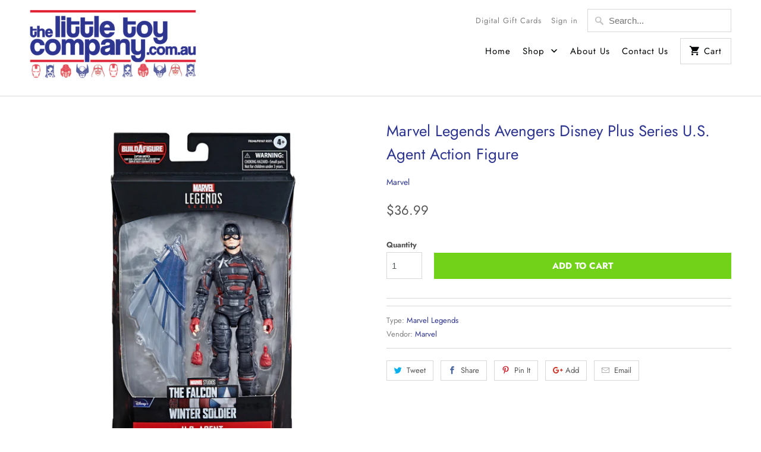

--- FILE ---
content_type: text/html; charset=utf-8
request_url: https://thelittletoycompany.com.au/products/marvel-legends-avengers-disney-plus-series-u-s-agent-action-figure
body_size: 27331
content:
<!DOCTYPE html>
<html lang="en">
  <head>
    <meta charset="utf-8">
    <meta http-equiv="cleartype" content="on">
    <meta name="robots" content="index,follow">

    
    <title>Marvel Legends Avengers Disney Plus Series U.S. Agent Action Figure - The Little Toy Company</title>

    

    

<meta name="author" content="The Little Toy Company">
<meta property="og:url" content="https://thelittletoycompany.com.au/products/marvel-legends-avengers-disney-plus-series-u-s-agent-action-figure">
<meta property="og:site_name" content="The Little Toy Company">


  <meta property="og:type" content="product">
  <meta property="og:title" content="Marvel Legends Avengers Disney Plus Series U.S. Agent Action Figure">
  
    <meta property="og:image" content="http://thelittletoycompany.com.au/cdn/shop/products/F02465L00_5010993790814_pkg_21_Online_2000SQ_713b5161-9d71-42fa-8e0f-4ad6d2d91ff7_600x.jpg?v=1649210032">
    <meta property="og:image:secure_url" content="https://thelittletoycompany.com.au/cdn/shop/products/F02465L00_5010993790814_pkg_21_Online_2000SQ_713b5161-9d71-42fa-8e0f-4ad6d2d91ff7_600x.jpg?v=1649210032">
    
  
    <meta property="og:image" content="http://thelittletoycompany.com.au/cdn/shop/products/F02465L00_5010993790814_main_21_Online_2000SQ_1e736679-13f1-43a7-b895-c020ec16bc88_600x.jpg?v=1649210048">
    <meta property="og:image:secure_url" content="https://thelittletoycompany.com.au/cdn/shop/products/F02465L00_5010993790814_main_21_Online_2000SQ_1e736679-13f1-43a7-b895-c020ec16bc88_600x.jpg?v=1649210048">
    
  
    <meta property="og:image" content="http://thelittletoycompany.com.au/cdn/shop/products/F0246_PROD_MVL_AVN_Uruguay_0006_Online_2000SQ_23f53e9b-37a5-4188-98c3-73c02b6e578b_600x.jpg?v=1649210092">
    <meta property="og:image:secure_url" content="https://thelittletoycompany.com.au/cdn/shop/products/F0246_PROD_MVL_AVN_Uruguay_0006_Online_2000SQ_23f53e9b-37a5-4188-98c3-73c02b6e578b_600x.jpg?v=1649210092">
    
  
  <meta property="og:price:amount" content="36.99">
  <meta property="og:price:currency" content="AUD">





<meta name="twitter:card" content="summary">

  <meta name="twitter:title" content="Marvel Legends Avengers Disney Plus Series U.S. Agent Action Figure">
  <meta name="twitter:description" content="">
  <meta name="twitter:image" content="https://thelittletoycompany.com.au/cdn/shop/products/F02465L00_5010993790814_pkg_21_Online_2000SQ_713b5161-9d71-42fa-8e0f-4ad6d2d91ff7_240x.jpg?v=1649210032">
  <meta name="twitter:image:width" content="240">
  <meta name="twitter:image:height" content="240">



    
    

    <!-- Mobile Specific Metas -->
    <meta name="HandheldFriendly" content="True">
    <meta name="MobileOptimized" content="320">
    <meta name="viewport" content="width=device-width,initial-scale=1">
    <meta name="theme-color" content="#ffffff">

    <!-- Stylesheets for Mobilia 5.5.4 -->
    <link href="//thelittletoycompany.com.au/cdn/shop/t/3/assets/styles.scss.css?v=151917091206707732171766550127" rel="stylesheet" type="text/css" media="all" />

    <!-- Icons -->
    
      <link rel="shortcut icon" type="image/x-icon" href="//thelittletoycompany.com.au/cdn/shop/files/deadpool_favicon_87cb42c8-7987-4651-bf59-1f15485d6a5c_32x32.png?v=1613529837">
    
    <link rel="canonical" href="https://thelittletoycompany.com.au/products/marvel-legends-avengers-disney-plus-series-u-s-agent-action-figure" />

    

    <script src="//thelittletoycompany.com.au/cdn/shop/t/3/assets/app.js?v=46703357804635529641541862386" type="text/javascript"></script>
    <script>window.performance && window.performance.mark && window.performance.mark('shopify.content_for_header.start');</script><meta id="shopify-digital-wallet" name="shopify-digital-wallet" content="/4857626691/digital_wallets/dialog">
<meta name="shopify-checkout-api-token" content="5ce89bbc0a81082a9e303df294edcd6c">
<meta id="in-context-paypal-metadata" data-shop-id="4857626691" data-venmo-supported="false" data-environment="production" data-locale="en_US" data-paypal-v4="true" data-currency="AUD">
<link rel="alternate" type="application/json+oembed" href="https://thelittletoycompany.com.au/products/marvel-legends-avengers-disney-plus-series-u-s-agent-action-figure.oembed">
<script async="async" src="/checkouts/internal/preloads.js?locale=en-AU"></script>
<link rel="preconnect" href="https://shop.app" crossorigin="anonymous">
<script async="async" src="https://shop.app/checkouts/internal/preloads.js?locale=en-AU&shop_id=4857626691" crossorigin="anonymous"></script>
<script id="shopify-features" type="application/json">{"accessToken":"5ce89bbc0a81082a9e303df294edcd6c","betas":["rich-media-storefront-analytics"],"domain":"thelittletoycompany.com.au","predictiveSearch":true,"shopId":4857626691,"locale":"en"}</script>
<script>var Shopify = Shopify || {};
Shopify.shop = "action-figure-warehouse-australia.myshopify.com";
Shopify.locale = "en";
Shopify.currency = {"active":"AUD","rate":"1.0"};
Shopify.country = "AU";
Shopify.theme = {"name":"AFW V1 Oct 1 2018 - Mobilia","id":37931122755,"schema_name":"Mobilia","schema_version":"5.5.4","theme_store_id":464,"role":"main"};
Shopify.theme.handle = "null";
Shopify.theme.style = {"id":null,"handle":null};
Shopify.cdnHost = "thelittletoycompany.com.au/cdn";
Shopify.routes = Shopify.routes || {};
Shopify.routes.root = "/";</script>
<script type="module">!function(o){(o.Shopify=o.Shopify||{}).modules=!0}(window);</script>
<script>!function(o){function n(){var o=[];function n(){o.push(Array.prototype.slice.apply(arguments))}return n.q=o,n}var t=o.Shopify=o.Shopify||{};t.loadFeatures=n(),t.autoloadFeatures=n()}(window);</script>
<script>
  window.ShopifyPay = window.ShopifyPay || {};
  window.ShopifyPay.apiHost = "shop.app\/pay";
  window.ShopifyPay.redirectState = null;
</script>
<script id="shop-js-analytics" type="application/json">{"pageType":"product"}</script>
<script defer="defer" async type="module" src="//thelittletoycompany.com.au/cdn/shopifycloud/shop-js/modules/v2/client.init-shop-cart-sync_C5BV16lS.en.esm.js"></script>
<script defer="defer" async type="module" src="//thelittletoycompany.com.au/cdn/shopifycloud/shop-js/modules/v2/chunk.common_CygWptCX.esm.js"></script>
<script type="module">
  await import("//thelittletoycompany.com.au/cdn/shopifycloud/shop-js/modules/v2/client.init-shop-cart-sync_C5BV16lS.en.esm.js");
await import("//thelittletoycompany.com.au/cdn/shopifycloud/shop-js/modules/v2/chunk.common_CygWptCX.esm.js");

  window.Shopify.SignInWithShop?.initShopCartSync?.({"fedCMEnabled":true,"windoidEnabled":true});

</script>
<script>
  window.Shopify = window.Shopify || {};
  if (!window.Shopify.featureAssets) window.Shopify.featureAssets = {};
  window.Shopify.featureAssets['shop-js'] = {"shop-cart-sync":["modules/v2/client.shop-cart-sync_ZFArdW7E.en.esm.js","modules/v2/chunk.common_CygWptCX.esm.js"],"init-fed-cm":["modules/v2/client.init-fed-cm_CmiC4vf6.en.esm.js","modules/v2/chunk.common_CygWptCX.esm.js"],"shop-button":["modules/v2/client.shop-button_tlx5R9nI.en.esm.js","modules/v2/chunk.common_CygWptCX.esm.js"],"shop-cash-offers":["modules/v2/client.shop-cash-offers_DOA2yAJr.en.esm.js","modules/v2/chunk.common_CygWptCX.esm.js","modules/v2/chunk.modal_D71HUcav.esm.js"],"init-windoid":["modules/v2/client.init-windoid_sURxWdc1.en.esm.js","modules/v2/chunk.common_CygWptCX.esm.js"],"shop-toast-manager":["modules/v2/client.shop-toast-manager_ClPi3nE9.en.esm.js","modules/v2/chunk.common_CygWptCX.esm.js"],"init-shop-email-lookup-coordinator":["modules/v2/client.init-shop-email-lookup-coordinator_B8hsDcYM.en.esm.js","modules/v2/chunk.common_CygWptCX.esm.js"],"init-shop-cart-sync":["modules/v2/client.init-shop-cart-sync_C5BV16lS.en.esm.js","modules/v2/chunk.common_CygWptCX.esm.js"],"avatar":["modules/v2/client.avatar_BTnouDA3.en.esm.js"],"pay-button":["modules/v2/client.pay-button_FdsNuTd3.en.esm.js","modules/v2/chunk.common_CygWptCX.esm.js"],"init-customer-accounts":["modules/v2/client.init-customer-accounts_DxDtT_ad.en.esm.js","modules/v2/client.shop-login-button_C5VAVYt1.en.esm.js","modules/v2/chunk.common_CygWptCX.esm.js","modules/v2/chunk.modal_D71HUcav.esm.js"],"init-shop-for-new-customer-accounts":["modules/v2/client.init-shop-for-new-customer-accounts_ChsxoAhi.en.esm.js","modules/v2/client.shop-login-button_C5VAVYt1.en.esm.js","modules/v2/chunk.common_CygWptCX.esm.js","modules/v2/chunk.modal_D71HUcav.esm.js"],"shop-login-button":["modules/v2/client.shop-login-button_C5VAVYt1.en.esm.js","modules/v2/chunk.common_CygWptCX.esm.js","modules/v2/chunk.modal_D71HUcav.esm.js"],"init-customer-accounts-sign-up":["modules/v2/client.init-customer-accounts-sign-up_CPSyQ0Tj.en.esm.js","modules/v2/client.shop-login-button_C5VAVYt1.en.esm.js","modules/v2/chunk.common_CygWptCX.esm.js","modules/v2/chunk.modal_D71HUcav.esm.js"],"shop-follow-button":["modules/v2/client.shop-follow-button_Cva4Ekp9.en.esm.js","modules/v2/chunk.common_CygWptCX.esm.js","modules/v2/chunk.modal_D71HUcav.esm.js"],"checkout-modal":["modules/v2/client.checkout-modal_BPM8l0SH.en.esm.js","modules/v2/chunk.common_CygWptCX.esm.js","modules/v2/chunk.modal_D71HUcav.esm.js"],"lead-capture":["modules/v2/client.lead-capture_Bi8yE_yS.en.esm.js","modules/v2/chunk.common_CygWptCX.esm.js","modules/v2/chunk.modal_D71HUcav.esm.js"],"shop-login":["modules/v2/client.shop-login_D6lNrXab.en.esm.js","modules/v2/chunk.common_CygWptCX.esm.js","modules/v2/chunk.modal_D71HUcav.esm.js"],"payment-terms":["modules/v2/client.payment-terms_CZxnsJam.en.esm.js","modules/v2/chunk.common_CygWptCX.esm.js","modules/v2/chunk.modal_D71HUcav.esm.js"]};
</script>
<script>(function() {
  var isLoaded = false;
  function asyncLoad() {
    if (isLoaded) return;
    isLoaded = true;
    var urls = ["https:\/\/js.smile.io\/v1\/smile-shopify.js?shop=action-figure-warehouse-australia.myshopify.com"];
    for (var i = 0; i < urls.length; i++) {
      var s = document.createElement('script');
      s.type = 'text/javascript';
      s.async = true;
      s.src = urls[i];
      var x = document.getElementsByTagName('script')[0];
      x.parentNode.insertBefore(s, x);
    }
  };
  if(window.attachEvent) {
    window.attachEvent('onload', asyncLoad);
  } else {
    window.addEventListener('load', asyncLoad, false);
  }
})();</script>
<script id="__st">var __st={"a":4857626691,"offset":39600,"reqid":"8aed11db-b145-40a2-8eb8-41138fed7444-1768797938","pageurl":"thelittletoycompany.com.au\/products\/marvel-legends-avengers-disney-plus-series-u-s-agent-action-figure","u":"d85d6d541b5b","p":"product","rtyp":"product","rid":7647577506043};</script>
<script>window.ShopifyPaypalV4VisibilityTracking = true;</script>
<script id="captcha-bootstrap">!function(){'use strict';const t='contact',e='account',n='new_comment',o=[[t,t],['blogs',n],['comments',n],[t,'customer']],c=[[e,'customer_login'],[e,'guest_login'],[e,'recover_customer_password'],[e,'create_customer']],r=t=>t.map((([t,e])=>`form[action*='/${t}']:not([data-nocaptcha='true']) input[name='form_type'][value='${e}']`)).join(','),a=t=>()=>t?[...document.querySelectorAll(t)].map((t=>t.form)):[];function s(){const t=[...o],e=r(t);return a(e)}const i='password',u='form_key',d=['recaptcha-v3-token','g-recaptcha-response','h-captcha-response',i],f=()=>{try{return window.sessionStorage}catch{return}},m='__shopify_v',_=t=>t.elements[u];function p(t,e,n=!1){try{const o=window.sessionStorage,c=JSON.parse(o.getItem(e)),{data:r}=function(t){const{data:e,action:n}=t;return t[m]||n?{data:e,action:n}:{data:t,action:n}}(c);for(const[e,n]of Object.entries(r))t.elements[e]&&(t.elements[e].value=n);n&&o.removeItem(e)}catch(o){console.error('form repopulation failed',{error:o})}}const l='form_type',E='cptcha';function T(t){t.dataset[E]=!0}const w=window,h=w.document,L='Shopify',v='ce_forms',y='captcha';let A=!1;((t,e)=>{const n=(g='f06e6c50-85a8-45c8-87d0-21a2b65856fe',I='https://cdn.shopify.com/shopifycloud/storefront-forms-hcaptcha/ce_storefront_forms_captcha_hcaptcha.v1.5.2.iife.js',D={infoText:'Protected by hCaptcha',privacyText:'Privacy',termsText:'Terms'},(t,e,n)=>{const o=w[L][v],c=o.bindForm;if(c)return c(t,g,e,D).then(n);var r;o.q.push([[t,g,e,D],n]),r=I,A||(h.body.append(Object.assign(h.createElement('script'),{id:'captcha-provider',async:!0,src:r})),A=!0)});var g,I,D;w[L]=w[L]||{},w[L][v]=w[L][v]||{},w[L][v].q=[],w[L][y]=w[L][y]||{},w[L][y].protect=function(t,e){n(t,void 0,e),T(t)},Object.freeze(w[L][y]),function(t,e,n,w,h,L){const[v,y,A,g]=function(t,e,n){const i=e?o:[],u=t?c:[],d=[...i,...u],f=r(d),m=r(i),_=r(d.filter((([t,e])=>n.includes(e))));return[a(f),a(m),a(_),s()]}(w,h,L),I=t=>{const e=t.target;return e instanceof HTMLFormElement?e:e&&e.form},D=t=>v().includes(t);t.addEventListener('submit',(t=>{const e=I(t);if(!e)return;const n=D(e)&&!e.dataset.hcaptchaBound&&!e.dataset.recaptchaBound,o=_(e),c=g().includes(e)&&(!o||!o.value);(n||c)&&t.preventDefault(),c&&!n&&(function(t){try{if(!f())return;!function(t){const e=f();if(!e)return;const n=_(t);if(!n)return;const o=n.value;o&&e.removeItem(o)}(t);const e=Array.from(Array(32),(()=>Math.random().toString(36)[2])).join('');!function(t,e){_(t)||t.append(Object.assign(document.createElement('input'),{type:'hidden',name:u})),t.elements[u].value=e}(t,e),function(t,e){const n=f();if(!n)return;const o=[...t.querySelectorAll(`input[type='${i}']`)].map((({name:t})=>t)),c=[...d,...o],r={};for(const[a,s]of new FormData(t).entries())c.includes(a)||(r[a]=s);n.setItem(e,JSON.stringify({[m]:1,action:t.action,data:r}))}(t,e)}catch(e){console.error('failed to persist form',e)}}(e),e.submit())}));const S=(t,e)=>{t&&!t.dataset[E]&&(n(t,e.some((e=>e===t))),T(t))};for(const o of['focusin','change'])t.addEventListener(o,(t=>{const e=I(t);D(e)&&S(e,y())}));const B=e.get('form_key'),M=e.get(l),P=B&&M;t.addEventListener('DOMContentLoaded',(()=>{const t=y();if(P)for(const e of t)e.elements[l].value===M&&p(e,B);[...new Set([...A(),...v().filter((t=>'true'===t.dataset.shopifyCaptcha))])].forEach((e=>S(e,t)))}))}(h,new URLSearchParams(w.location.search),n,t,e,['guest_login'])})(!0,!0)}();</script>
<script integrity="sha256-4kQ18oKyAcykRKYeNunJcIwy7WH5gtpwJnB7kiuLZ1E=" data-source-attribution="shopify.loadfeatures" defer="defer" src="//thelittletoycompany.com.au/cdn/shopifycloud/storefront/assets/storefront/load_feature-a0a9edcb.js" crossorigin="anonymous"></script>
<script crossorigin="anonymous" defer="defer" src="//thelittletoycompany.com.au/cdn/shopifycloud/storefront/assets/shopify_pay/storefront-65b4c6d7.js?v=20250812"></script>
<script data-source-attribution="shopify.dynamic_checkout.dynamic.init">var Shopify=Shopify||{};Shopify.PaymentButton=Shopify.PaymentButton||{isStorefrontPortableWallets:!0,init:function(){window.Shopify.PaymentButton.init=function(){};var t=document.createElement("script");t.src="https://thelittletoycompany.com.au/cdn/shopifycloud/portable-wallets/latest/portable-wallets.en.js",t.type="module",document.head.appendChild(t)}};
</script>
<script data-source-attribution="shopify.dynamic_checkout.buyer_consent">
  function portableWalletsHideBuyerConsent(e){var t=document.getElementById("shopify-buyer-consent"),n=document.getElementById("shopify-subscription-policy-button");t&&n&&(t.classList.add("hidden"),t.setAttribute("aria-hidden","true"),n.removeEventListener("click",e))}function portableWalletsShowBuyerConsent(e){var t=document.getElementById("shopify-buyer-consent"),n=document.getElementById("shopify-subscription-policy-button");t&&n&&(t.classList.remove("hidden"),t.removeAttribute("aria-hidden"),n.addEventListener("click",e))}window.Shopify?.PaymentButton&&(window.Shopify.PaymentButton.hideBuyerConsent=portableWalletsHideBuyerConsent,window.Shopify.PaymentButton.showBuyerConsent=portableWalletsShowBuyerConsent);
</script>
<script data-source-attribution="shopify.dynamic_checkout.cart.bootstrap">document.addEventListener("DOMContentLoaded",(function(){function t(){return document.querySelector("shopify-accelerated-checkout-cart, shopify-accelerated-checkout")}if(t())Shopify.PaymentButton.init();else{new MutationObserver((function(e,n){t()&&(Shopify.PaymentButton.init(),n.disconnect())})).observe(document.body,{childList:!0,subtree:!0})}}));
</script>
<link id="shopify-accelerated-checkout-styles" rel="stylesheet" media="screen" href="https://thelittletoycompany.com.au/cdn/shopifycloud/portable-wallets/latest/accelerated-checkout-backwards-compat.css" crossorigin="anonymous">
<style id="shopify-accelerated-checkout-cart">
        #shopify-buyer-consent {
  margin-top: 1em;
  display: inline-block;
  width: 100%;
}

#shopify-buyer-consent.hidden {
  display: none;
}

#shopify-subscription-policy-button {
  background: none;
  border: none;
  padding: 0;
  text-decoration: underline;
  font-size: inherit;
  cursor: pointer;
}

#shopify-subscription-policy-button::before {
  box-shadow: none;
}

      </style>

<script>window.performance && window.performance.mark && window.performance.mark('shopify.content_for_header.end');</script>

    <noscript>
      <style>
        .image__fallback {
          width: 100vw;
          display: block !important;
          max-width: 100vw !important;
          margin-bottom: 0;
        }
        .no-js-only {
          display: inherit !important;
        }
        .icon-cart.cart-button {
          display: none;
        }
        .lazyload {
          opacity: 1;
          -webkit-filter: blur(0);
          filter: blur(0);
        }
        .animate_right,
        .animate_left,
        .animate_up,
        .animate_down {
          opacity: 1;
        }
        .flexslider .slides>li {
          display: block;
        }
        .product_section .product_form {
          opacity: 1;
        }
        .multi_select,
        form .select {
          display: block !important;
        }
        .swatch_options {
          display: none;
        }
      </style>
    </noscript>
    
  <script src="https://shopifyorderlimits.s3.amazonaws.com/limits/action-figure-warehouse-australia.myshopify.com?v=52g&r=20190830010102&shop=action-figure-warehouse-australia.myshopify.com"></script>


<!-- GSSTART Coming Soon code start. Do not change -->
<script type="text/javascript"> gsProductByVariant = {};  gsProductByVariant[42866469372155] =  1 ;   gsProductCSID = "7647577506043"; gsDefaultV = "42866469372155"; </script><script  type="text/javascript" src="https://gravity-software.com/js/shopify/pac_shop36208.js?v=gs9deb16d47364cfc4ebc4d39cc8d29166xx"></script>
<!-- Coming Soon code end. Do not change GSEND --><link href="https://monorail-edge.shopifysvc.com" rel="dns-prefetch">
<script>(function(){if ("sendBeacon" in navigator && "performance" in window) {try {var session_token_from_headers = performance.getEntriesByType('navigation')[0].serverTiming.find(x => x.name == '_s').description;} catch {var session_token_from_headers = undefined;}var session_cookie_matches = document.cookie.match(/_shopify_s=([^;]*)/);var session_token_from_cookie = session_cookie_matches && session_cookie_matches.length === 2 ? session_cookie_matches[1] : "";var session_token = session_token_from_headers || session_token_from_cookie || "";function handle_abandonment_event(e) {var entries = performance.getEntries().filter(function(entry) {return /monorail-edge.shopifysvc.com/.test(entry.name);});if (!window.abandonment_tracked && entries.length === 0) {window.abandonment_tracked = true;var currentMs = Date.now();var navigation_start = performance.timing.navigationStart;var payload = {shop_id: 4857626691,url: window.location.href,navigation_start,duration: currentMs - navigation_start,session_token,page_type: "product"};window.navigator.sendBeacon("https://monorail-edge.shopifysvc.com/v1/produce", JSON.stringify({schema_id: "online_store_buyer_site_abandonment/1.1",payload: payload,metadata: {event_created_at_ms: currentMs,event_sent_at_ms: currentMs}}));}}window.addEventListener('pagehide', handle_abandonment_event);}}());</script>
<script id="web-pixels-manager-setup">(function e(e,d,r,n,o){if(void 0===o&&(o={}),!Boolean(null===(a=null===(i=window.Shopify)||void 0===i?void 0:i.analytics)||void 0===a?void 0:a.replayQueue)){var i,a;window.Shopify=window.Shopify||{};var t=window.Shopify;t.analytics=t.analytics||{};var s=t.analytics;s.replayQueue=[],s.publish=function(e,d,r){return s.replayQueue.push([e,d,r]),!0};try{self.performance.mark("wpm:start")}catch(e){}var l=function(){var e={modern:/Edge?\/(1{2}[4-9]|1[2-9]\d|[2-9]\d{2}|\d{4,})\.\d+(\.\d+|)|Firefox\/(1{2}[4-9]|1[2-9]\d|[2-9]\d{2}|\d{4,})\.\d+(\.\d+|)|Chrom(ium|e)\/(9{2}|\d{3,})\.\d+(\.\d+|)|(Maci|X1{2}).+ Version\/(15\.\d+|(1[6-9]|[2-9]\d|\d{3,})\.\d+)([,.]\d+|)( \(\w+\)|)( Mobile\/\w+|) Safari\/|Chrome.+OPR\/(9{2}|\d{3,})\.\d+\.\d+|(CPU[ +]OS|iPhone[ +]OS|CPU[ +]iPhone|CPU IPhone OS|CPU iPad OS)[ +]+(15[._]\d+|(1[6-9]|[2-9]\d|\d{3,})[._]\d+)([._]\d+|)|Android:?[ /-](13[3-9]|1[4-9]\d|[2-9]\d{2}|\d{4,})(\.\d+|)(\.\d+|)|Android.+Firefox\/(13[5-9]|1[4-9]\d|[2-9]\d{2}|\d{4,})\.\d+(\.\d+|)|Android.+Chrom(ium|e)\/(13[3-9]|1[4-9]\d|[2-9]\d{2}|\d{4,})\.\d+(\.\d+|)|SamsungBrowser\/([2-9]\d|\d{3,})\.\d+/,legacy:/Edge?\/(1[6-9]|[2-9]\d|\d{3,})\.\d+(\.\d+|)|Firefox\/(5[4-9]|[6-9]\d|\d{3,})\.\d+(\.\d+|)|Chrom(ium|e)\/(5[1-9]|[6-9]\d|\d{3,})\.\d+(\.\d+|)([\d.]+$|.*Safari\/(?![\d.]+ Edge\/[\d.]+$))|(Maci|X1{2}).+ Version\/(10\.\d+|(1[1-9]|[2-9]\d|\d{3,})\.\d+)([,.]\d+|)( \(\w+\)|)( Mobile\/\w+|) Safari\/|Chrome.+OPR\/(3[89]|[4-9]\d|\d{3,})\.\d+\.\d+|(CPU[ +]OS|iPhone[ +]OS|CPU[ +]iPhone|CPU IPhone OS|CPU iPad OS)[ +]+(10[._]\d+|(1[1-9]|[2-9]\d|\d{3,})[._]\d+)([._]\d+|)|Android:?[ /-](13[3-9]|1[4-9]\d|[2-9]\d{2}|\d{4,})(\.\d+|)(\.\d+|)|Mobile Safari.+OPR\/([89]\d|\d{3,})\.\d+\.\d+|Android.+Firefox\/(13[5-9]|1[4-9]\d|[2-9]\d{2}|\d{4,})\.\d+(\.\d+|)|Android.+Chrom(ium|e)\/(13[3-9]|1[4-9]\d|[2-9]\d{2}|\d{4,})\.\d+(\.\d+|)|Android.+(UC? ?Browser|UCWEB|U3)[ /]?(15\.([5-9]|\d{2,})|(1[6-9]|[2-9]\d|\d{3,})\.\d+)\.\d+|SamsungBrowser\/(5\.\d+|([6-9]|\d{2,})\.\d+)|Android.+MQ{2}Browser\/(14(\.(9|\d{2,})|)|(1[5-9]|[2-9]\d|\d{3,})(\.\d+|))(\.\d+|)|K[Aa][Ii]OS\/(3\.\d+|([4-9]|\d{2,})\.\d+)(\.\d+|)/},d=e.modern,r=e.legacy,n=navigator.userAgent;return n.match(d)?"modern":n.match(r)?"legacy":"unknown"}(),u="modern"===l?"modern":"legacy",c=(null!=n?n:{modern:"",legacy:""})[u],f=function(e){return[e.baseUrl,"/wpm","/b",e.hashVersion,"modern"===e.buildTarget?"m":"l",".js"].join("")}({baseUrl:d,hashVersion:r,buildTarget:u}),m=function(e){var d=e.version,r=e.bundleTarget,n=e.surface,o=e.pageUrl,i=e.monorailEndpoint;return{emit:function(e){var a=e.status,t=e.errorMsg,s=(new Date).getTime(),l=JSON.stringify({metadata:{event_sent_at_ms:s},events:[{schema_id:"web_pixels_manager_load/3.1",payload:{version:d,bundle_target:r,page_url:o,status:a,surface:n,error_msg:t},metadata:{event_created_at_ms:s}}]});if(!i)return console&&console.warn&&console.warn("[Web Pixels Manager] No Monorail endpoint provided, skipping logging."),!1;try{return self.navigator.sendBeacon.bind(self.navigator)(i,l)}catch(e){}var u=new XMLHttpRequest;try{return u.open("POST",i,!0),u.setRequestHeader("Content-Type","text/plain"),u.send(l),!0}catch(e){return console&&console.warn&&console.warn("[Web Pixels Manager] Got an unhandled error while logging to Monorail."),!1}}}}({version:r,bundleTarget:l,surface:e.surface,pageUrl:self.location.href,monorailEndpoint:e.monorailEndpoint});try{o.browserTarget=l,function(e){var d=e.src,r=e.async,n=void 0===r||r,o=e.onload,i=e.onerror,a=e.sri,t=e.scriptDataAttributes,s=void 0===t?{}:t,l=document.createElement("script"),u=document.querySelector("head"),c=document.querySelector("body");if(l.async=n,l.src=d,a&&(l.integrity=a,l.crossOrigin="anonymous"),s)for(var f in s)if(Object.prototype.hasOwnProperty.call(s,f))try{l.dataset[f]=s[f]}catch(e){}if(o&&l.addEventListener("load",o),i&&l.addEventListener("error",i),u)u.appendChild(l);else{if(!c)throw new Error("Did not find a head or body element to append the script");c.appendChild(l)}}({src:f,async:!0,onload:function(){if(!function(){var e,d;return Boolean(null===(d=null===(e=window.Shopify)||void 0===e?void 0:e.analytics)||void 0===d?void 0:d.initialized)}()){var d=window.webPixelsManager.init(e)||void 0;if(d){var r=window.Shopify.analytics;r.replayQueue.forEach((function(e){var r=e[0],n=e[1],o=e[2];d.publishCustomEvent(r,n,o)})),r.replayQueue=[],r.publish=d.publishCustomEvent,r.visitor=d.visitor,r.initialized=!0}}},onerror:function(){return m.emit({status:"failed",errorMsg:"".concat(f," has failed to load")})},sri:function(e){var d=/^sha384-[A-Za-z0-9+/=]+$/;return"string"==typeof e&&d.test(e)}(c)?c:"",scriptDataAttributes:o}),m.emit({status:"loading"})}catch(e){m.emit({status:"failed",errorMsg:(null==e?void 0:e.message)||"Unknown error"})}}})({shopId: 4857626691,storefrontBaseUrl: "https://thelittletoycompany.com.au",extensionsBaseUrl: "https://extensions.shopifycdn.com/cdn/shopifycloud/web-pixels-manager",monorailEndpoint: "https://monorail-edge.shopifysvc.com/unstable/produce_batch",surface: "storefront-renderer",enabledBetaFlags: ["2dca8a86"],webPixelsConfigList: [{"id":"83722491","eventPayloadVersion":"v1","runtimeContext":"LAX","scriptVersion":"1","type":"CUSTOM","privacyPurposes":["ANALYTICS"],"name":"Google Analytics tag (migrated)"},{"id":"shopify-app-pixel","configuration":"{}","eventPayloadVersion":"v1","runtimeContext":"STRICT","scriptVersion":"0450","apiClientId":"shopify-pixel","type":"APP","privacyPurposes":["ANALYTICS","MARKETING"]},{"id":"shopify-custom-pixel","eventPayloadVersion":"v1","runtimeContext":"LAX","scriptVersion":"0450","apiClientId":"shopify-pixel","type":"CUSTOM","privacyPurposes":["ANALYTICS","MARKETING"]}],isMerchantRequest: false,initData: {"shop":{"name":"The Little Toy Company","paymentSettings":{"currencyCode":"AUD"},"myshopifyDomain":"action-figure-warehouse-australia.myshopify.com","countryCode":"AU","storefrontUrl":"https:\/\/thelittletoycompany.com.au"},"customer":null,"cart":null,"checkout":null,"productVariants":[{"price":{"amount":36.99,"currencyCode":"AUD"},"product":{"title":"Marvel Legends Avengers Disney Plus Series U.S. Agent Action Figure","vendor":"Marvel","id":"7647577506043","untranslatedTitle":"Marvel Legends Avengers Disney Plus Series U.S. Agent Action Figure","url":"\/products\/marvel-legends-avengers-disney-plus-series-u-s-agent-action-figure","type":"Marvel Legends"},"id":"42866469372155","image":{"src":"\/\/thelittletoycompany.com.au\/cdn\/shop\/products\/F02465L00_5010993790814_pkg_21_Online_2000SQ_713b5161-9d71-42fa-8e0f-4ad6d2d91ff7.jpg?v=1649210032"},"sku":"","title":"Default Title","untranslatedTitle":"Default Title"}],"purchasingCompany":null},},"https://thelittletoycompany.com.au/cdn","fcfee988w5aeb613cpc8e4bc33m6693e112",{"modern":"","legacy":""},{"shopId":"4857626691","storefrontBaseUrl":"https:\/\/thelittletoycompany.com.au","extensionBaseUrl":"https:\/\/extensions.shopifycdn.com\/cdn\/shopifycloud\/web-pixels-manager","surface":"storefront-renderer","enabledBetaFlags":"[\"2dca8a86\"]","isMerchantRequest":"false","hashVersion":"fcfee988w5aeb613cpc8e4bc33m6693e112","publish":"custom","events":"[[\"page_viewed\",{}],[\"product_viewed\",{\"productVariant\":{\"price\":{\"amount\":36.99,\"currencyCode\":\"AUD\"},\"product\":{\"title\":\"Marvel Legends Avengers Disney Plus Series U.S. Agent Action Figure\",\"vendor\":\"Marvel\",\"id\":\"7647577506043\",\"untranslatedTitle\":\"Marvel Legends Avengers Disney Plus Series U.S. Agent Action Figure\",\"url\":\"\/products\/marvel-legends-avengers-disney-plus-series-u-s-agent-action-figure\",\"type\":\"Marvel Legends\"},\"id\":\"42866469372155\",\"image\":{\"src\":\"\/\/thelittletoycompany.com.au\/cdn\/shop\/products\/F02465L00_5010993790814_pkg_21_Online_2000SQ_713b5161-9d71-42fa-8e0f-4ad6d2d91ff7.jpg?v=1649210032\"},\"sku\":\"\",\"title\":\"Default Title\",\"untranslatedTitle\":\"Default Title\"}}]]"});</script><script>
  window.ShopifyAnalytics = window.ShopifyAnalytics || {};
  window.ShopifyAnalytics.meta = window.ShopifyAnalytics.meta || {};
  window.ShopifyAnalytics.meta.currency = 'AUD';
  var meta = {"product":{"id":7647577506043,"gid":"gid:\/\/shopify\/Product\/7647577506043","vendor":"Marvel","type":"Marvel Legends","handle":"marvel-legends-avengers-disney-plus-series-u-s-agent-action-figure","variants":[{"id":42866469372155,"price":3699,"name":"Marvel Legends Avengers Disney Plus Series U.S. Agent Action Figure","public_title":null,"sku":""}],"remote":false},"page":{"pageType":"product","resourceType":"product","resourceId":7647577506043,"requestId":"8aed11db-b145-40a2-8eb8-41138fed7444-1768797938"}};
  for (var attr in meta) {
    window.ShopifyAnalytics.meta[attr] = meta[attr];
  }
</script>
<script class="analytics">
  (function () {
    var customDocumentWrite = function(content) {
      var jquery = null;

      if (window.jQuery) {
        jquery = window.jQuery;
      } else if (window.Checkout && window.Checkout.$) {
        jquery = window.Checkout.$;
      }

      if (jquery) {
        jquery('body').append(content);
      }
    };

    var hasLoggedConversion = function(token) {
      if (token) {
        return document.cookie.indexOf('loggedConversion=' + token) !== -1;
      }
      return false;
    }

    var setCookieIfConversion = function(token) {
      if (token) {
        var twoMonthsFromNow = new Date(Date.now());
        twoMonthsFromNow.setMonth(twoMonthsFromNow.getMonth() + 2);

        document.cookie = 'loggedConversion=' + token + '; expires=' + twoMonthsFromNow;
      }
    }

    var trekkie = window.ShopifyAnalytics.lib = window.trekkie = window.trekkie || [];
    if (trekkie.integrations) {
      return;
    }
    trekkie.methods = [
      'identify',
      'page',
      'ready',
      'track',
      'trackForm',
      'trackLink'
    ];
    trekkie.factory = function(method) {
      return function() {
        var args = Array.prototype.slice.call(arguments);
        args.unshift(method);
        trekkie.push(args);
        return trekkie;
      };
    };
    for (var i = 0; i < trekkie.methods.length; i++) {
      var key = trekkie.methods[i];
      trekkie[key] = trekkie.factory(key);
    }
    trekkie.load = function(config) {
      trekkie.config = config || {};
      trekkie.config.initialDocumentCookie = document.cookie;
      var first = document.getElementsByTagName('script')[0];
      var script = document.createElement('script');
      script.type = 'text/javascript';
      script.onerror = function(e) {
        var scriptFallback = document.createElement('script');
        scriptFallback.type = 'text/javascript';
        scriptFallback.onerror = function(error) {
                var Monorail = {
      produce: function produce(monorailDomain, schemaId, payload) {
        var currentMs = new Date().getTime();
        var event = {
          schema_id: schemaId,
          payload: payload,
          metadata: {
            event_created_at_ms: currentMs,
            event_sent_at_ms: currentMs
          }
        };
        return Monorail.sendRequest("https://" + monorailDomain + "/v1/produce", JSON.stringify(event));
      },
      sendRequest: function sendRequest(endpointUrl, payload) {
        // Try the sendBeacon API
        if (window && window.navigator && typeof window.navigator.sendBeacon === 'function' && typeof window.Blob === 'function' && !Monorail.isIos12()) {
          var blobData = new window.Blob([payload], {
            type: 'text/plain'
          });

          if (window.navigator.sendBeacon(endpointUrl, blobData)) {
            return true;
          } // sendBeacon was not successful

        } // XHR beacon

        var xhr = new XMLHttpRequest();

        try {
          xhr.open('POST', endpointUrl);
          xhr.setRequestHeader('Content-Type', 'text/plain');
          xhr.send(payload);
        } catch (e) {
          console.log(e);
        }

        return false;
      },
      isIos12: function isIos12() {
        return window.navigator.userAgent.lastIndexOf('iPhone; CPU iPhone OS 12_') !== -1 || window.navigator.userAgent.lastIndexOf('iPad; CPU OS 12_') !== -1;
      }
    };
    Monorail.produce('monorail-edge.shopifysvc.com',
      'trekkie_storefront_load_errors/1.1',
      {shop_id: 4857626691,
      theme_id: 37931122755,
      app_name: "storefront",
      context_url: window.location.href,
      source_url: "//thelittletoycompany.com.au/cdn/s/trekkie.storefront.cd680fe47e6c39ca5d5df5f0a32d569bc48c0f27.min.js"});

        };
        scriptFallback.async = true;
        scriptFallback.src = '//thelittletoycompany.com.au/cdn/s/trekkie.storefront.cd680fe47e6c39ca5d5df5f0a32d569bc48c0f27.min.js';
        first.parentNode.insertBefore(scriptFallback, first);
      };
      script.async = true;
      script.src = '//thelittletoycompany.com.au/cdn/s/trekkie.storefront.cd680fe47e6c39ca5d5df5f0a32d569bc48c0f27.min.js';
      first.parentNode.insertBefore(script, first);
    };
    trekkie.load(
      {"Trekkie":{"appName":"storefront","development":false,"defaultAttributes":{"shopId":4857626691,"isMerchantRequest":null,"themeId":37931122755,"themeCityHash":"2125244378096402023","contentLanguage":"en","currency":"AUD","eventMetadataId":"62a90d43-118c-4fa2-8964-87a889a507d2"},"isServerSideCookieWritingEnabled":true,"monorailRegion":"shop_domain","enabledBetaFlags":["65f19447"]},"Session Attribution":{},"S2S":{"facebookCapiEnabled":false,"source":"trekkie-storefront-renderer","apiClientId":580111}}
    );

    var loaded = false;
    trekkie.ready(function() {
      if (loaded) return;
      loaded = true;

      window.ShopifyAnalytics.lib = window.trekkie;

      var originalDocumentWrite = document.write;
      document.write = customDocumentWrite;
      try { window.ShopifyAnalytics.merchantGoogleAnalytics.call(this); } catch(error) {};
      document.write = originalDocumentWrite;

      window.ShopifyAnalytics.lib.page(null,{"pageType":"product","resourceType":"product","resourceId":7647577506043,"requestId":"8aed11db-b145-40a2-8eb8-41138fed7444-1768797938","shopifyEmitted":true});

      var match = window.location.pathname.match(/checkouts\/(.+)\/(thank_you|post_purchase)/)
      var token = match? match[1]: undefined;
      if (!hasLoggedConversion(token)) {
        setCookieIfConversion(token);
        window.ShopifyAnalytics.lib.track("Viewed Product",{"currency":"AUD","variantId":42866469372155,"productId":7647577506043,"productGid":"gid:\/\/shopify\/Product\/7647577506043","name":"Marvel Legends Avengers Disney Plus Series U.S. Agent Action Figure","price":"36.99","sku":"","brand":"Marvel","variant":null,"category":"Marvel Legends","nonInteraction":true,"remote":false},undefined,undefined,{"shopifyEmitted":true});
      window.ShopifyAnalytics.lib.track("monorail:\/\/trekkie_storefront_viewed_product\/1.1",{"currency":"AUD","variantId":42866469372155,"productId":7647577506043,"productGid":"gid:\/\/shopify\/Product\/7647577506043","name":"Marvel Legends Avengers Disney Plus Series U.S. Agent Action Figure","price":"36.99","sku":"","brand":"Marvel","variant":null,"category":"Marvel Legends","nonInteraction":true,"remote":false,"referer":"https:\/\/thelittletoycompany.com.au\/products\/marvel-legends-avengers-disney-plus-series-u-s-agent-action-figure"});
      }
    });


        var eventsListenerScript = document.createElement('script');
        eventsListenerScript.async = true;
        eventsListenerScript.src = "//thelittletoycompany.com.au/cdn/shopifycloud/storefront/assets/shop_events_listener-3da45d37.js";
        document.getElementsByTagName('head')[0].appendChild(eventsListenerScript);

})();</script>
  <script>
  if (!window.ga || (window.ga && typeof window.ga !== 'function')) {
    window.ga = function ga() {
      (window.ga.q = window.ga.q || []).push(arguments);
      if (window.Shopify && window.Shopify.analytics && typeof window.Shopify.analytics.publish === 'function') {
        window.Shopify.analytics.publish("ga_stub_called", {}, {sendTo: "google_osp_migration"});
      }
      console.error("Shopify's Google Analytics stub called with:", Array.from(arguments), "\nSee https://help.shopify.com/manual/promoting-marketing/pixels/pixel-migration#google for more information.");
    };
    if (window.Shopify && window.Shopify.analytics && typeof window.Shopify.analytics.publish === 'function') {
      window.Shopify.analytics.publish("ga_stub_initialized", {}, {sendTo: "google_osp_migration"});
    }
  }
</script>
<script
  defer
  src="https://thelittletoycompany.com.au/cdn/shopifycloud/perf-kit/shopify-perf-kit-3.0.4.min.js"
  data-application="storefront-renderer"
  data-shop-id="4857626691"
  data-render-region="gcp-us-central1"
  data-page-type="product"
  data-theme-instance-id="37931122755"
  data-theme-name="Mobilia"
  data-theme-version="5.5.4"
  data-monorail-region="shop_domain"
  data-resource-timing-sampling-rate="10"
  data-shs="true"
  data-shs-beacon="true"
  data-shs-export-with-fetch="true"
  data-shs-logs-sample-rate="1"
  data-shs-beacon-endpoint="https://thelittletoycompany.com.au/api/collect"
></script>
</head>
  <body class="product"
    data-money-format="${{amount}}">

    <div id="shopify-section-header" class="shopify-section header-section">


<div class="header header_border">
  <div class="container content">
    <div class="sixteen columns">
    <div class="four columns logo header-logo alpha">
      <a href="https://thelittletoycompany.com.au" title="The Little Toy Company">
        
          <img src="//thelittletoycompany.com.au/cdn/shop/files/log2_bcc4d0a8-3366-47a0-abf0-28af2b5c6338_280x@2x.jpg?v=1613529684" alt="The Little Toy Company" />
        
      </a>
    </div>

    <div class="twelve nav omega">
      <div class="mobile_hidden mobile_menu_container" role="navigation">
        <ul class="top_menu search_nav">
          
          
          
            
            
              <li>
                <a href="/products/company-gift-cards">Digital Gift Cards</a>
              </li>
              
            
          
          
            
              <li>
                <a href="/account/login" id="customer_login_link">Sign in</a>
              </li>
            
          
          
          
            <li>
              <form class="search" action="/search">
                
                  <input type="hidden" name="type" value="product" />
                
                <input type="text" name="q" class="search_box" placeholder="Search..." value="" autocapitalize="off" autocomplete="off" autocorrect="off" />
              </form>
            </li>
          
        </ul>
        <ul class="main menu">
          
          
            
              <li>
                <a href="/" >Home</a>
              </li>
            
          
            
              <li class="dropdown sub-menu" aria-haspopup="true" aria-expanded="false">

                <a 
                    class="" href="/collections/all"
                  >
                  Shop <span class="icon-arrow-down"></span>
                </a>

                <ul class="animated fadeInUp">
                  
                    
                      <li><a href="/collections/aliens-sub">Aliens</a></li>
                    
                  
                    
                      <li><a href="/collections/dc-sub">DC</a></li>
                    
                  
                    
                      <li><a href="/collections/gaming-sub">Gaming</a></li>
                    
                  
                    
                      <li><a href="/products/company-gift-cards">Gift Cards</a></li>
                    
                  
                    
                      <li><a href="/collections/horror-films-sub">Horror Films</a></li>
                    
                  
                    
                      <li><a href="/collections/marvel-sub">Marvel</a></li>
                    
                  
                    
                      <li><a href="/collections/predator-sub">Predator</a></li>
                    
                  
                    
                      <li><a href="/collections/star-wars-sub">Star Wars</a></li>
                    
                  
                    
                      <li><a href="/collections/transformers-sub">Transformers</a></li>
                    
                  
                    
                      <li><a href="/collections/tv-movie-pop-culture-sub">TV & Movie Pop Culture</a></li>
                    
                  
                    
                      <li><a href="/collections/teenage-mutant-ninja-turtles-sub">Teenage Mutant Ninja Turtles</a></li>
                    
                  
                    
                      <li><a href="/collections/terminator-sub">The Terminator</a></li>
                    
                  
                    
                      <li><a href="/collections/wwe-sub">WWE</a></li>
                    
                  
                </ul>
              </li>
            
          
            
              <li>
                <a href="/pages/about-us" >About Us</a>
              </li>
            
          
            
              <li>
                <a href="/pages/contact-us" >Contact Us</a>
              </li>
            
          
        </ul>
      </div>
      <ul class="nav_buttons menu">
        <li class="navicon_button">
          <a href="#" class="navicon" title="Menu" aria-haspopup="true" aria-label="Menu"><span class="icon-menu"></span><span class="button_label">Menu</span></a>
        </li>
        <li>
          <a href="/cart" class="cart_button " title="Cart"><span class="icon-cart"></span><span class="button_label">Cart</span></a>
        </li>
      </ul>
    </div>
  </div>
</div>
</div>

<div class="nav">
  <ul class="mobile_menu toggle_menu">
    <li>
      <form class="search" action="/search">
        
          <input type="hidden" name="type" value="product" />
        
        <input type="text" name="q" class="search_box" placeholder="Search..." value="" />
      </form>
    </li>
    
      
        <li >
          <a href="/">Home</a>
        </li>
      
    
      
        <li class="sub-menu ">
          
            <a href="/collections/all">Shop</a>
          
          <span aria-haspopup="true" aria-expanded="false">+</span>
          <ul>
            
              
                <li >
                  <a href="/collections/aliens-sub">Aliens</a>
                </li>
              
            
              
                <li >
                  <a href="/collections/dc-sub">DC</a>
                </li>
              
            
              
                <li >
                  <a href="/collections/gaming-sub">Gaming</a>
                </li>
              
            
              
                <li >
                  <a href="/products/company-gift-cards">Gift Cards</a>
                </li>
              
            
              
                <li >
                  <a href="/collections/horror-films-sub">Horror Films</a>
                </li>
              
            
              
                <li >
                  <a href="/collections/marvel-sub">Marvel</a>
                </li>
              
            
              
                <li >
                  <a href="/collections/predator-sub">Predator</a>
                </li>
              
            
              
                <li >
                  <a href="/collections/star-wars-sub">Star Wars</a>
                </li>
              
            
              
                <li >
                  <a href="/collections/transformers-sub">Transformers</a>
                </li>
              
            
              
                <li >
                  <a href="/collections/tv-movie-pop-culture-sub">TV & Movie Pop Culture</a>
                </li>
              
            
              
                <li >
                  <a href="/collections/teenage-mutant-ninja-turtles-sub">Teenage Mutant Ninja Turtles</a>
                </li>
              
            
              
                <li >
                  <a href="/collections/terminator-sub">The Terminator</a>
                </li>
              
            
              
                <li >
                  <a href="/collections/wwe-sub">WWE</a>
                </li>
              
            
          </ul>
        </li>
      
    
      
        <li >
          <a href="/pages/about-us">About Us</a>
        </li>
      
    
      
        <li >
          <a href="/pages/contact-us">Contact Us</a>
        </li>
      
    
    
      
        <li>
          <a href="/products/company-gift-cards" title="Digital Gift Cards">Digital Gift Cards</a>
        </li>
      
    
    
      
        <li>
          <a href="/account/login" id="customer_login_link">Sign in</a>
        </li>
      
    
    
    <li class="currency-container">
      
    </li>
  </ul>
</div>
<div class="fixed_header"></div>

<style>
  .header-logo.logo a {
    max-width: 280px;
    padding-top: 0px;
  }

  ul.top_menu {
    padding-top: 0px;
  }

  div.promo_banner {
    background-color: #000000;
    
      display: none;
    
  }

  
    .index .promo_banner {
      display: block;
    }
  

  div.promo_banner a,
  div.promo_banner p,
  .promo_banner-close {
    color: #ffffff;
  }

</style>


</div>

    <div class="container">
        

<div id="shopify-section-product-template" class="shopify-section product-template-section"><div class="sixteen columns">
              <!-- "snippets/preorder-now-collection-item.liquid" was not rendered, the associated app was uninstalled -->
  <div class="clearfix breadcrumb">
    <div class="right">
      
      
    </div>
  </div>
</div>





  <div class="sixteen columns">
    <div class="product-7647577506043">


  <div class="section product_section clearfix thumbnail_position--bottom-thumbnails  product_slideshow_animation--slide"
       data-thumbnail="bottom-thumbnails"
       data-slideshow-animation="slide"
       data-slideshow-speed="4"
       itemscope itemtype="http://schema.org/Product">

    <div class="eight columns product-image--align-left alpha">
       
<div class="flexslider product_gallery product-7647577506043-gallery product_slider ">
  <ul class="slides">
    
      <li data-thumb="//thelittletoycompany.com.au/cdn/shop/products/F02465L00_5010993790814_pkg_21_Online_2000SQ_713b5161-9d71-42fa-8e0f-4ad6d2d91ff7_300x.jpg?v=1649210032" data-title="Marvel Legends Avengers Disney Plus Series U.S. Agent Action Figure">
        
          <a href="//thelittletoycompany.com.au/cdn/shop/products/F02465L00_5010993790814_pkg_21_Online_2000SQ_713b5161-9d71-42fa-8e0f-4ad6d2d91ff7_2048x.jpg?v=1649210032" class="fancybox" data-fancybox-group="7647577506043">
          <div class="image__container" style="max-width: 2000px">
            <img  src="//thelittletoycompany.com.au/cdn/shop/products/F02465L00_5010993790814_pkg_21_Online_2000SQ_713b5161-9d71-42fa-8e0f-4ad6d2d91ff7_300x.jpg?v=1649210032"
                  alt="Marvel Legends Avengers Disney Plus Series U.S. Agent Action Figure"
                  class=" lazyload lazyload--fade-in cloudzoom featured_image"
                  data-cloudzoom="zoomImage: '//thelittletoycompany.com.au/cdn/shop/products/F02465L00_5010993790814_pkg_21_Online_2000SQ_713b5161-9d71-42fa-8e0f-4ad6d2d91ff7_2048x.jpg?v=1649210032', tintColor: '#ffffff', autoInside: 767,  zoomWidth: 460, zoomHeight: 460, touchStartDelay: 250, lazyLoadZoom: true"
                  data-index="0"
                  data-image-id="37109306425595"
                  data-sizes="auto"
                  data-src="//thelittletoycompany.com.au/cdn/shop/products/F02465L00_5010993790814_pkg_21_Online_2000SQ_713b5161-9d71-42fa-8e0f-4ad6d2d91ff7_2048x.jpg?v=1649210032"
                  data-srcset=" //thelittletoycompany.com.au/cdn/shop/products/F02465L00_5010993790814_pkg_21_Online_2000SQ_713b5161-9d71-42fa-8e0f-4ad6d2d91ff7_2048x.jpg?v=1649210032 2048w,
                                //thelittletoycompany.com.au/cdn/shop/products/F02465L00_5010993790814_pkg_21_Online_2000SQ_713b5161-9d71-42fa-8e0f-4ad6d2d91ff7_1600x.jpg?v=1649210032 1600w,
                                //thelittletoycompany.com.au/cdn/shop/products/F02465L00_5010993790814_pkg_21_Online_2000SQ_713b5161-9d71-42fa-8e0f-4ad6d2d91ff7_1200x.jpg?v=1649210032 1200w,
                                //thelittletoycompany.com.au/cdn/shop/products/F02465L00_5010993790814_pkg_21_Online_2000SQ_713b5161-9d71-42fa-8e0f-4ad6d2d91ff7_1000x.jpg?v=1649210032 1000w,
                                //thelittletoycompany.com.au/cdn/shop/products/F02465L00_5010993790814_pkg_21_Online_2000SQ_713b5161-9d71-42fa-8e0f-4ad6d2d91ff7_800x.jpg?v=1649210032 800w,
                                //thelittletoycompany.com.au/cdn/shop/products/F02465L00_5010993790814_pkg_21_Online_2000SQ_713b5161-9d71-42fa-8e0f-4ad6d2d91ff7_600x.jpg?v=1649210032 600w,
                                //thelittletoycompany.com.au/cdn/shop/products/F02465L00_5010993790814_pkg_21_Online_2000SQ_713b5161-9d71-42fa-8e0f-4ad6d2d91ff7_400x.jpg?v=1649210032 400w"
                   />
            </div>
          </a>
        
      </li>
    
      <li data-thumb="//thelittletoycompany.com.au/cdn/shop/products/F02465L00_5010993790814_main_21_Online_2000SQ_1e736679-13f1-43a7-b895-c020ec16bc88_300x.jpg?v=1649210048" data-title="Marvel Legends Avengers Disney Plus Series U.S. Agent Action Figure">
        
          <a href="//thelittletoycompany.com.au/cdn/shop/products/F02465L00_5010993790814_main_21_Online_2000SQ_1e736679-13f1-43a7-b895-c020ec16bc88_2048x.jpg?v=1649210048" class="fancybox" data-fancybox-group="7647577506043">
          <div class="image__container" style="max-width: 2000px">
            <img  src="//thelittletoycompany.com.au/cdn/shop/products/F02465L00_5010993790814_main_21_Online_2000SQ_1e736679-13f1-43a7-b895-c020ec16bc88_300x.jpg?v=1649210048"
                  alt="Marvel Legends Avengers Disney Plus Series U.S. Agent Action Figure"
                  class=" lazyload lazyload--fade-in cloudzoom "
                  data-cloudzoom="zoomImage: '//thelittletoycompany.com.au/cdn/shop/products/F02465L00_5010993790814_main_21_Online_2000SQ_1e736679-13f1-43a7-b895-c020ec16bc88_2048x.jpg?v=1649210048', tintColor: '#ffffff', autoInside: 767,  zoomWidth: 460, zoomHeight: 460, touchStartDelay: 250, lazyLoadZoom: true"
                  data-index="1"
                  data-image-id="37109307670779"
                  data-sizes="auto"
                  data-src="//thelittletoycompany.com.au/cdn/shop/products/F02465L00_5010993790814_main_21_Online_2000SQ_1e736679-13f1-43a7-b895-c020ec16bc88_2048x.jpg?v=1649210048"
                  data-srcset=" //thelittletoycompany.com.au/cdn/shop/products/F02465L00_5010993790814_main_21_Online_2000SQ_1e736679-13f1-43a7-b895-c020ec16bc88_2048x.jpg?v=1649210048 2048w,
                                //thelittletoycompany.com.au/cdn/shop/products/F02465L00_5010993790814_main_21_Online_2000SQ_1e736679-13f1-43a7-b895-c020ec16bc88_1600x.jpg?v=1649210048 1600w,
                                //thelittletoycompany.com.au/cdn/shop/products/F02465L00_5010993790814_main_21_Online_2000SQ_1e736679-13f1-43a7-b895-c020ec16bc88_1200x.jpg?v=1649210048 1200w,
                                //thelittletoycompany.com.au/cdn/shop/products/F02465L00_5010993790814_main_21_Online_2000SQ_1e736679-13f1-43a7-b895-c020ec16bc88_1000x.jpg?v=1649210048 1000w,
                                //thelittletoycompany.com.au/cdn/shop/products/F02465L00_5010993790814_main_21_Online_2000SQ_1e736679-13f1-43a7-b895-c020ec16bc88_800x.jpg?v=1649210048 800w,
                                //thelittletoycompany.com.au/cdn/shop/products/F02465L00_5010993790814_main_21_Online_2000SQ_1e736679-13f1-43a7-b895-c020ec16bc88_600x.jpg?v=1649210048 600w,
                                //thelittletoycompany.com.au/cdn/shop/products/F02465L00_5010993790814_main_21_Online_2000SQ_1e736679-13f1-43a7-b895-c020ec16bc88_400x.jpg?v=1649210048 400w"
                   />
            </div>
          </a>
        
      </li>
    
      <li data-thumb="//thelittletoycompany.com.au/cdn/shop/products/F0246_PROD_MVL_AVN_Uruguay_0006_Online_2000SQ_23f53e9b-37a5-4188-98c3-73c02b6e578b_300x.jpg?v=1649210092" data-title="Marvel Legends Avengers Disney Plus Series U.S. Agent Action Figure">
        
          <a href="//thelittletoycompany.com.au/cdn/shop/products/F0246_PROD_MVL_AVN_Uruguay_0006_Online_2000SQ_23f53e9b-37a5-4188-98c3-73c02b6e578b_2048x.jpg?v=1649210092" class="fancybox" data-fancybox-group="7647577506043">
          <div class="image__container" style="max-width: 2000px">
            <img  src="//thelittletoycompany.com.au/cdn/shop/products/F0246_PROD_MVL_AVN_Uruguay_0006_Online_2000SQ_23f53e9b-37a5-4188-98c3-73c02b6e578b_300x.jpg?v=1649210092"
                  alt="Marvel Legends Avengers Disney Plus Series U.S. Agent Action Figure"
                  class=" lazyload lazyload--fade-in cloudzoom "
                  data-cloudzoom="zoomImage: '//thelittletoycompany.com.au/cdn/shop/products/F0246_PROD_MVL_AVN_Uruguay_0006_Online_2000SQ_23f53e9b-37a5-4188-98c3-73c02b6e578b_2048x.jpg?v=1649210092', tintColor: '#ffffff', autoInside: 767,  zoomWidth: 460, zoomHeight: 460, touchStartDelay: 250, lazyLoadZoom: true"
                  data-index="2"
                  data-image-id="37109310882043"
                  data-sizes="auto"
                  data-src="//thelittletoycompany.com.au/cdn/shop/products/F0246_PROD_MVL_AVN_Uruguay_0006_Online_2000SQ_23f53e9b-37a5-4188-98c3-73c02b6e578b_2048x.jpg?v=1649210092"
                  data-srcset=" //thelittletoycompany.com.au/cdn/shop/products/F0246_PROD_MVL_AVN_Uruguay_0006_Online_2000SQ_23f53e9b-37a5-4188-98c3-73c02b6e578b_2048x.jpg?v=1649210092 2048w,
                                //thelittletoycompany.com.au/cdn/shop/products/F0246_PROD_MVL_AVN_Uruguay_0006_Online_2000SQ_23f53e9b-37a5-4188-98c3-73c02b6e578b_1600x.jpg?v=1649210092 1600w,
                                //thelittletoycompany.com.au/cdn/shop/products/F0246_PROD_MVL_AVN_Uruguay_0006_Online_2000SQ_23f53e9b-37a5-4188-98c3-73c02b6e578b_1200x.jpg?v=1649210092 1200w,
                                //thelittletoycompany.com.au/cdn/shop/products/F0246_PROD_MVL_AVN_Uruguay_0006_Online_2000SQ_23f53e9b-37a5-4188-98c3-73c02b6e578b_1000x.jpg?v=1649210092 1000w,
                                //thelittletoycompany.com.au/cdn/shop/products/F0246_PROD_MVL_AVN_Uruguay_0006_Online_2000SQ_23f53e9b-37a5-4188-98c3-73c02b6e578b_800x.jpg?v=1649210092 800w,
                                //thelittletoycompany.com.au/cdn/shop/products/F0246_PROD_MVL_AVN_Uruguay_0006_Online_2000SQ_23f53e9b-37a5-4188-98c3-73c02b6e578b_600x.jpg?v=1649210092 600w,
                                //thelittletoycompany.com.au/cdn/shop/products/F0246_PROD_MVL_AVN_Uruguay_0006_Online_2000SQ_23f53e9b-37a5-4188-98c3-73c02b6e578b_400x.jpg?v=1649210092 400w"
                   />
            </div>
          </a>
        
      </li>
    
  </ul>
</div>
    </div>

    <div class="eight columns omega">

      
      

      

      <h1 class="product_name" itemprop="name">Marvel Legends Avengers Disney Plus Series U.S. Agent Action Figure</h1>

      

       
          <p class="vendor">
            <span itemprop="brand"><a href="/collections/vendors?q=Marvel" title="Marvel">Marvel</a></span>
          </p>
       

      

      
        <p class="modal_price" itemprop="offers" itemscope itemtype="http://schema.org/Offer">
          <meta itemprop="priceCurrency" content="AUD" />
          <meta itemprop="seller" content="The Little Toy Company" />
          <link itemprop="availability" href="http://schema.org/InStock">
          <meta itemprop="itemCondition" itemtype="http://schema.org/OfferItemCondition" content="http://schema.org/NewCondition"/>
          
          <span class="sold_out"></span>
          <span itemprop="price" content="36.99" class="">
            <span class="current_price ">
              
                <span class="money">$36.99</span>
              
            </span>
          </span>
          <span class="was_price">
          
          </span>
        </p>

        
      

     

      
        

  

  

  <div class="clearfix product_form init
        "
        id="product-form-7647577506043product-template"
        data-money-format="${{amount}}"
        data-shop-currency="AUD"
        data-select-id="product-select-7647577506043productproduct-template"
        data-enable-state="true"
        data-product="{&quot;id&quot;:7647577506043,&quot;title&quot;:&quot;Marvel Legends Avengers Disney Plus Series U.S. Agent Action Figure&quot;,&quot;handle&quot;:&quot;marvel-legends-avengers-disney-plus-series-u-s-agent-action-figure&quot;,&quot;description&quot;:&quot;&quot;,&quot;published_at&quot;:&quot;2022-04-06T11:55:34+10:00&quot;,&quot;created_at&quot;:&quot;2022-04-06T11:53:07+10:00&quot;,&quot;vendor&quot;:&quot;Marvel&quot;,&quot;type&quot;:&quot;Marvel Legends&quot;,&quot;tags&quot;:[&quot;Marvel&quot;],&quot;price&quot;:3699,&quot;price_min&quot;:3699,&quot;price_max&quot;:3699,&quot;available&quot;:true,&quot;price_varies&quot;:false,&quot;compare_at_price&quot;:0,&quot;compare_at_price_min&quot;:0,&quot;compare_at_price_max&quot;:0,&quot;compare_at_price_varies&quot;:false,&quot;variants&quot;:[{&quot;id&quot;:42866469372155,&quot;title&quot;:&quot;Default Title&quot;,&quot;option1&quot;:&quot;Default Title&quot;,&quot;option2&quot;:null,&quot;option3&quot;:null,&quot;sku&quot;:&quot;&quot;,&quot;requires_shipping&quot;:true,&quot;taxable&quot;:false,&quot;featured_image&quot;:null,&quot;available&quot;:true,&quot;name&quot;:&quot;Marvel Legends Avengers Disney Plus Series U.S. Agent Action Figure&quot;,&quot;public_title&quot;:null,&quot;options&quot;:[&quot;Default Title&quot;],&quot;price&quot;:3699,&quot;weight&quot;:400,&quot;compare_at_price&quot;:0,&quot;inventory_management&quot;:&quot;shopify&quot;,&quot;barcode&quot;:&quot;&quot;,&quot;requires_selling_plan&quot;:false,&quot;selling_plan_allocations&quot;:[]}],&quot;images&quot;:[&quot;\/\/thelittletoycompany.com.au\/cdn\/shop\/products\/F02465L00_5010993790814_pkg_21_Online_2000SQ_713b5161-9d71-42fa-8e0f-4ad6d2d91ff7.jpg?v=1649210032&quot;,&quot;\/\/thelittletoycompany.com.au\/cdn\/shop\/products\/F02465L00_5010993790814_main_21_Online_2000SQ_1e736679-13f1-43a7-b895-c020ec16bc88.jpg?v=1649210048&quot;,&quot;\/\/thelittletoycompany.com.au\/cdn\/shop\/products\/F0246_PROD_MVL_AVN_Uruguay_0006_Online_2000SQ_23f53e9b-37a5-4188-98c3-73c02b6e578b.jpg?v=1649210092&quot;],&quot;featured_image&quot;:&quot;\/\/thelittletoycompany.com.au\/cdn\/shop\/products\/F02465L00_5010993790814_pkg_21_Online_2000SQ_713b5161-9d71-42fa-8e0f-4ad6d2d91ff7.jpg?v=1649210032&quot;,&quot;options&quot;:[&quot;Title&quot;],&quot;media&quot;:[{&quot;alt&quot;:null,&quot;id&quot;:29669960581371,&quot;position&quot;:1,&quot;preview_image&quot;:{&quot;aspect_ratio&quot;:1.0,&quot;height&quot;:2000,&quot;width&quot;:2000,&quot;src&quot;:&quot;\/\/thelittletoycompany.com.au\/cdn\/shop\/products\/F02465L00_5010993790814_pkg_21_Online_2000SQ_713b5161-9d71-42fa-8e0f-4ad6d2d91ff7.jpg?v=1649210032&quot;},&quot;aspect_ratio&quot;:1.0,&quot;height&quot;:2000,&quot;media_type&quot;:&quot;image&quot;,&quot;src&quot;:&quot;\/\/thelittletoycompany.com.au\/cdn\/shop\/products\/F02465L00_5010993790814_pkg_21_Online_2000SQ_713b5161-9d71-42fa-8e0f-4ad6d2d91ff7.jpg?v=1649210032&quot;,&quot;width&quot;:2000},{&quot;alt&quot;:null,&quot;id&quot;:29669961793787,&quot;position&quot;:2,&quot;preview_image&quot;:{&quot;aspect_ratio&quot;:1.0,&quot;height&quot;:2000,&quot;width&quot;:2000,&quot;src&quot;:&quot;\/\/thelittletoycompany.com.au\/cdn\/shop\/products\/F02465L00_5010993790814_main_21_Online_2000SQ_1e736679-13f1-43a7-b895-c020ec16bc88.jpg?v=1649210048&quot;},&quot;aspect_ratio&quot;:1.0,&quot;height&quot;:2000,&quot;media_type&quot;:&quot;image&quot;,&quot;src&quot;:&quot;\/\/thelittletoycompany.com.au\/cdn\/shop\/products\/F02465L00_5010993790814_main_21_Online_2000SQ_1e736679-13f1-43a7-b895-c020ec16bc88.jpg?v=1649210048&quot;,&quot;width&quot;:2000},{&quot;alt&quot;:null,&quot;id&quot;:29669964579067,&quot;position&quot;:3,&quot;preview_image&quot;:{&quot;aspect_ratio&quot;:1.0,&quot;height&quot;:2000,&quot;width&quot;:2000,&quot;src&quot;:&quot;\/\/thelittletoycompany.com.au\/cdn\/shop\/products\/F0246_PROD_MVL_AVN_Uruguay_0006_Online_2000SQ_23f53e9b-37a5-4188-98c3-73c02b6e578b.jpg?v=1649210092&quot;},&quot;aspect_ratio&quot;:1.0,&quot;height&quot;:2000,&quot;media_type&quot;:&quot;image&quot;,&quot;src&quot;:&quot;\/\/thelittletoycompany.com.au\/cdn\/shop\/products\/F0246_PROD_MVL_AVN_Uruguay_0006_Online_2000SQ_23f53e9b-37a5-4188-98c3-73c02b6e578b.jpg?v=1649210092&quot;,&quot;width&quot;:2000}],&quot;requires_selling_plan&quot;:false,&quot;selling_plan_groups&quot;:[],&quot;content&quot;:&quot;&quot;}"
        
          data-variant-inventory='[{"id":42866469372155,"inventory_quantity":30,"inventory_management":"shopify","inventory_policy":"deny"}]'
        
        data-product-id="7647577506043">
    <form method="post" action="/cart/add" id="product_form_7647577506043" accept-charset="UTF-8" class="shopify-product-form" enctype="multipart/form-data"><input type="hidden" name="form_type" value="product" /><input type="hidden" name="utf8" value="✓" />

    


    
      <input type="hidden" name="id" value="42866469372155" />
    

    

    

    <div class="purchase-details smart-payment-button--false">
      
        <div class="purchase-details__quantity">
          <label for="quantity">Quantity</label>
          <input type="number" min="1" size="2" class="quantity" name="quantity" id="quantity" value="1" max="30" />
        </div>
      
      <div class="purchase-details__buttons">
        

        
        <button type="submit" name="add" class="action_button add_to_cart " data-label="Add to Cart"><span class="text">Add to Cart</span></button>
        
      </div>
    </div>
    <div class="continue_shopping">
      <a href="/collections/all">Continue Shopping</a> or <a href="/cart">View Cart</a>
    </div>
  <input type="hidden" name="product-id" value="7647577506043" /><input type="hidden" name="section-id" value="product-template" /></form>
</div>


      

      

      
        <hr />
        
      

      
       <hr />
      

       <div class="meta">
         

         

        
           <p>
             <span class="label">Type:</span> <span itemprop="category"><a href="/collections/types?q=Marvel%20Legends" title="Marvel Legends">Marvel Legends</a></span>
           </p>
        

        
           <p>
             <span class="label">Vendor:</span> <span itemprop="brand"><a href="/collections/vendors?q=Marvel" title="Marvel">Marvel</a></span>
           </p>
        
       </div>

       




  <hr />
  
<div class="social_buttons">
  

  

  <a target="_blank" class="icon-twitter-share" title="Share this on Twitter" href="https://twitter.com/intent/tweet?text=Marvel Legends Avengers Dis...&url=https://thelittletoycompany.com.au/products/marvel-legends-avengers-disney-plus-series-u-s-agent-action-figure">Tweet</a>

  <a target="_blank" class="icon-facebook-share" title="Share this on Facebook" href="https://www.facebook.com/sharer/sharer.php?u=https://thelittletoycompany.com.au/products/marvel-legends-avengers-disney-plus-series-u-s-agent-action-figure">Share</a>

  
    <a target="_blank" data-pin-do="skipLink" class="icon-pinterest-share" title="Share this on Pinterest" href="https://pinterest.com/pin/create/button/?url=https://thelittletoycompany.com.au/products/marvel-legends-avengers-disney-plus-series-u-s-agent-action-figure&description=Marvel Legends Avengers Disney Plus Series U.S. Agent Action Figure&media=https://thelittletoycompany.com.au/cdn/shop/products/F02465L00_5010993790814_pkg_21_Online_2000SQ_713b5161-9d71-42fa-8e0f-4ad6d2d91ff7_600x.jpg?v=1649210032">Pin It</a>
  

  <a target="_blank" class="icon-gplus-share" title="Share this on Google+" href="https://plus.google.com/share?url=https://thelittletoycompany.com.au/products/marvel-legends-avengers-disney-plus-series-u-s-agent-action-figure">Add</a>

  <a href="mailto:?subject=Thought you might like Marvel Legends Avengers Disney Plus Series U.S. Agent Action Figure&amp;body=Hey, I was browsing The Little Toy Company and found Marvel Legends Avengers Disney Plus Series U.S. Agent Action Figure. I wanted to share it with you.%0D%0A%0D%0Ahttps://thelittletoycompany.com.au/products/marvel-legends-avengers-disney-plus-series-u-s-agent-action-figure" target="_blank" class="icon-email-share" title="Email this to a friend">Email</a>
</div>




    </div>

  </div>
</div>






  

  

  

  
    
      <div class="sixteen columns">
        <br class="clear" />
        <h2 class="title">Related Items</h2>
        <div class="feature_divider"></div>
      </div>

      
      
      
      <div class="sixteen columns">
        







<div itemtype="http://schema.org/ItemList" class="products">
  
    
      

        
  <div class="four columns alpha thumbnail even swap-true" itemprop="itemListElement" itemscope itemtype="http://schema.org/Product">


  
  

  

  <a href="/products/star-wars-black-series-offworld-jawa-96-action-figure" itemprop="url">
    <div class="relative product_image">

      <div class="product_container">
        <div class="image__container" style=" max-width: 96.63670411985018px; ">
          <img  src="//thelittletoycompany.com.au/cdn/shop/files/71HPPIQhERL._AC_SL1335_300x.jpg?v=1768367128"
                alt="Star Wars Black Series Offworld Jawa #96 Action Figure"
                class="lazyload lazyload--fade-in"
                style="width: 100%; max-width:679px;"
                data-sizes="auto"
                data-src="//thelittletoycompany.com.au/cdn/shop/files/71HPPIQhERL._AC_SL1335_2048x.jpg?v=1768367128"
                data-srcset=" //thelittletoycompany.com.au/cdn/shop/files/71HPPIQhERL._AC_SL1335_2048x.jpg?v=1768367128 2048w,
                              //thelittletoycompany.com.au/cdn/shop/files/71HPPIQhERL._AC_SL1335_1600x.jpg?v=1768367128 1600w,
                              //thelittletoycompany.com.au/cdn/shop/files/71HPPIQhERL._AC_SL1335_1200x.jpg?v=1768367128 1200w,
                              //thelittletoycompany.com.au/cdn/shop/files/71HPPIQhERL._AC_SL1335_1000x.jpg?v=1768367128 1000w,
                              //thelittletoycompany.com.au/cdn/shop/files/71HPPIQhERL._AC_SL1335_800x.jpg?v=1768367128 800w,
                              //thelittletoycompany.com.au/cdn/shop/files/71HPPIQhERL._AC_SL1335_600x.jpg?v=1768367128 600w,
                              //thelittletoycompany.com.au/cdn/shop/files/71HPPIQhERL._AC_SL1335_400x.jpg?v=1768367128 400w"
              />
          
            <div class="image__container" style="max-width: 850px; ">
              <img src="//thelittletoycompany.com.au/cdn/shop/files/71cvHWh3O1L._AC_UF894_1000_QL80_900x.jpg?v=1768367208"
              class="secondary lazyload"
              alt="Star Wars Black Series Offworld Jawa #96 Action Figure"
              />
            </div>
          
        </div>

      </div>

      <div class="quick_shop_container">
        
      </div>
    </div>

    <div class="info">
      <span class="title" itemprop="name">Star Wars Black Series Offworld Jawa #96 Action Figure</span>
      
      

      
        <span class="price " itemprop="offers" itemscope itemtype="http://schema.org/Offer">
          <meta itemprop="price" content="34.99" />
          <meta itemprop="priceCurrency" content="AUD" />
          <meta itemprop="seller" content="The Little Toy Company" />
          <link itemprop="availability" href="http://schema.org/InStock">
          <meta itemprop="itemCondition" itemtype="http://schema.org/OfferItemCondition" content="http://schema.org/NewCondition"/>
          
          
            
            
              <span class="money">$34.99</span>
            
            
          
        </span>
      
    </div>
    

    
    
    
  </a>
  
</div>




        
          
        
      
    
  
    
      

        
  <div class="four columns  thumbnail odd swap-true" itemprop="itemListElement" itemscope itemtype="http://schema.org/Product">


  
  

  

  <a href="/products/star-wars-black-series-cal-kestis-93-action-figure" itemprop="url">
    <div class="relative product_image">

      <div class="product_container">
        <div class="image__container" style=" max-width: 95.70474777448072px; ">
          <img  src="//thelittletoycompany.com.au/cdn/shop/files/61UwAnd_IHL._AC_SL1348_300x.jpg?v=1768366390"
                alt="Star Wars Black Series Cal Kestis #93 Action Figure"
                class="lazyload lazyload--fade-in"
                style="width: 100%; max-width:679px;"
                data-sizes="auto"
                data-src="//thelittletoycompany.com.au/cdn/shop/files/61UwAnd_IHL._AC_SL1348_2048x.jpg?v=1768366390"
                data-srcset=" //thelittletoycompany.com.au/cdn/shop/files/61UwAnd_IHL._AC_SL1348_2048x.jpg?v=1768366390 2048w,
                              //thelittletoycompany.com.au/cdn/shop/files/61UwAnd_IHL._AC_SL1348_1600x.jpg?v=1768366390 1600w,
                              //thelittletoycompany.com.au/cdn/shop/files/61UwAnd_IHL._AC_SL1348_1200x.jpg?v=1768366390 1200w,
                              //thelittletoycompany.com.au/cdn/shop/files/61UwAnd_IHL._AC_SL1348_1000x.jpg?v=1768366390 1000w,
                              //thelittletoycompany.com.au/cdn/shop/files/61UwAnd_IHL._AC_SL1348_800x.jpg?v=1768366390 800w,
                              //thelittletoycompany.com.au/cdn/shop/files/61UwAnd_IHL._AC_SL1348_600x.jpg?v=1768366390 600w,
                              //thelittletoycompany.com.au/cdn/shop/files/61UwAnd_IHL._AC_SL1348_400x.jpg?v=1768366390 400w"
              />
          
            <div class="image__container" style="max-width: 1500px; ">
              <img src="//thelittletoycompany.com.au/cdn/shop/files/12315518-1254710526903269_900x.jpg?v=1768366562"
              class="secondary lazyload"
              alt="Star Wars Black Series Cal Kestis #93 Action Figure"
              />
            </div>
          
        </div>

      </div>

      <div class="quick_shop_container">
        
      </div>
    </div>

    <div class="info">
      <span class="title" itemprop="name">Star Wars Black Series Cal Kestis #93 Action Figure</span>
      
      

      
        <span class="price " itemprop="offers" itemscope itemtype="http://schema.org/Offer">
          <meta itemprop="price" content="34.99" />
          <meta itemprop="priceCurrency" content="AUD" />
          <meta itemprop="seller" content="The Little Toy Company" />
          <link itemprop="availability" href="http://schema.org/InStock">
          <meta itemprop="itemCondition" itemtype="http://schema.org/OfferItemCondition" content="http://schema.org/NewCondition"/>
          
          
            
            
              <span class="money">$34.99</span>
            
            
          
        </span>
      
    </div>
    

    
    
    
  </a>
  
</div>




        
          
        
      
    
  
    
      

        
  <div class="four columns  thumbnail even swap-true" itemprop="itemListElement" itemscope itemtype="http://schema.org/Product">


  
  

  

  <a href="/products/star-wars-black-series-sith-trooper-92-action-figure" itemprop="url">
    <div class="relative product_image">

      <div class="product_container">
        <div class="image__container" style=" max-width: 93.86px; ">
          <img  src="//thelittletoycompany.com.au/cdn/shop/files/81ODjguOuJL._AC_SL1500_300x.jpg?v=1768366119"
                alt="Star Wars Black Series Sith Trooper #92 Action Figure"
                class="lazyload lazyload--fade-in"
                style="width: 100%; max-width:741px;"
                data-sizes="auto"
                data-src="//thelittletoycompany.com.au/cdn/shop/files/81ODjguOuJL._AC_SL1500_2048x.jpg?v=1768366119"
                data-srcset=" //thelittletoycompany.com.au/cdn/shop/files/81ODjguOuJL._AC_SL1500_2048x.jpg?v=1768366119 2048w,
                              //thelittletoycompany.com.au/cdn/shop/files/81ODjguOuJL._AC_SL1500_1600x.jpg?v=1768366119 1600w,
                              //thelittletoycompany.com.au/cdn/shop/files/81ODjguOuJL._AC_SL1500_1200x.jpg?v=1768366119 1200w,
                              //thelittletoycompany.com.au/cdn/shop/files/81ODjguOuJL._AC_SL1500_1000x.jpg?v=1768366119 1000w,
                              //thelittletoycompany.com.au/cdn/shop/files/81ODjguOuJL._AC_SL1500_800x.jpg?v=1768366119 800w,
                              //thelittletoycompany.com.au/cdn/shop/files/81ODjguOuJL._AC_SL1500_600x.jpg?v=1768366119 600w,
                              //thelittletoycompany.com.au/cdn/shop/files/81ODjguOuJL._AC_SL1500_400x.jpg?v=1768366119 400w"
              />
          
            <div class="image__container" style="max-width: 734px; ">
              <img src="//thelittletoycompany.com.au/cdn/shop/files/71WkcK4VhOL._AC_SL1500_900x.jpg?v=1768366133"
              class="secondary lazyload"
              alt="Star Wars Black Series Sith Trooper #92 Action Figure"
              />
            </div>
          
        </div>

      </div>

      <div class="quick_shop_container">
        
      </div>
    </div>

    <div class="info">
      <span class="title" itemprop="name">Star Wars Black Series Sith Trooper #92 Action Figure</span>
      
      

      
        <span class="price " itemprop="offers" itemscope itemtype="http://schema.org/Offer">
          <meta itemprop="price" content="34.99" />
          <meta itemprop="priceCurrency" content="AUD" />
          <meta itemprop="seller" content="The Little Toy Company" />
          <link itemprop="availability" href="http://schema.org/InStock">
          <meta itemprop="itemCondition" itemtype="http://schema.org/OfferItemCondition" content="http://schema.org/NewCondition"/>
          
          
            
            
              <span class="money">$34.99</span>
            
            
          
        </span>
      
    </div>
    

    
    
    
  </a>
  
</div>




        
          
        
      
    
  
    
      

        
  <div class="four columns omega thumbnail odd swap-true" itemprop="itemListElement" itemscope itemtype="http://schema.org/Product">


  
  

  

  <a href="/products/star-wars-black-series-rey-d-0-droid-91-action-figure" itemprop="url">
    <div class="relative product_image">

      <div class="product_container">
        <div class="image__container" style=" max-width: 94.62px; ">
          <img  src="//thelittletoycompany.com.au/cdn/shop/files/71gBooViy5L._AC_SL1500_300x.jpg?v=1768360347"
                alt="Star Wars Black Series Rey &amp; D-0 Droid #91 Action Figure"
                class="lazyload lazyload--fade-in"
                style="width: 100%; max-width:747px;"
                data-sizes="auto"
                data-src="//thelittletoycompany.com.au/cdn/shop/files/71gBooViy5L._AC_SL1500_2048x.jpg?v=1768360347"
                data-srcset=" //thelittletoycompany.com.au/cdn/shop/files/71gBooViy5L._AC_SL1500_2048x.jpg?v=1768360347 2048w,
                              //thelittletoycompany.com.au/cdn/shop/files/71gBooViy5L._AC_SL1500_1600x.jpg?v=1768360347 1600w,
                              //thelittletoycompany.com.au/cdn/shop/files/71gBooViy5L._AC_SL1500_1200x.jpg?v=1768360347 1200w,
                              //thelittletoycompany.com.au/cdn/shop/files/71gBooViy5L._AC_SL1500_1000x.jpg?v=1768360347 1000w,
                              //thelittletoycompany.com.au/cdn/shop/files/71gBooViy5L._AC_SL1500_800x.jpg?v=1768360347 800w,
                              //thelittletoycompany.com.au/cdn/shop/files/71gBooViy5L._AC_SL1500_600x.jpg?v=1768360347 600w,
                              //thelittletoycompany.com.au/cdn/shop/files/71gBooViy5L._AC_SL1500_400x.jpg?v=1768360347 400w"
              />
          
            <div class="image__container" style="max-width: 1107px; ">
              <img src="//thelittletoycompany.com.au/cdn/shop/files/715Ia5il0zL._AC_SL1500_900x.jpg?v=1768360347"
              class="secondary lazyload"
              alt="Star Wars Black Series Rey &amp; D-0 Droid #91 Action Figure"
              />
            </div>
          
        </div>

      </div>

      <div class="quick_shop_container">
        
      </div>
    </div>

    <div class="info">
      <span class="title" itemprop="name">Star Wars Black Series Rey & D-0 Droid #91 Action Figure</span>
      
      

      
        <span class="price " itemprop="offers" itemscope itemtype="http://schema.org/Offer">
          <meta itemprop="price" content="24.99" />
          <meta itemprop="priceCurrency" content="AUD" />
          <meta itemprop="seller" content="The Little Toy Company" />
          <link itemprop="availability" href="http://schema.org/InStock">
          <meta itemprop="itemCondition" itemtype="http://schema.org/OfferItemCondition" content="http://schema.org/NewCondition"/>
          
          
            
            
              <span class="money">$24.99</span>
            
            
          
        </span>
      
    </div>
    

    
    
    
  </a>
  
</div>




        
          
    <br class="clear product_clear" />

        
      
    
  
    
      
        
      
    
  
</div>

      </div>
    </div>
    
  

</div>


</div>
  <script async data-shop="{&quot;fid&quot;:&quot;&quot;,&quot;display_remaining&quot;:false,&quot;qid&quot;:&quot;&quot;,&quot;bid&quot;:&quot;preorder-needs&quot;,&quot;btncls&quot;:&quot;&quot;,&quot;btnlabel&quot;:&quot;PreOrder Me&quot;,&quot;btncss&quot;:&quot;&quot;,&quot;promptcss&quot;:&quot;&quot;,&quot;promptclass&quot;:&quot;&quot;,&quot;warning_template&quot;:&quot;Only {{inventory}} in stock. The rest parts will be as pre-order items.&quot;}" data-mf="" data-seed="[{&quot;id&quot;:42866469372155,&quot;title&quot;:&quot;Default Title&quot;,&quot;option1&quot;:&quot;Default Title&quot;,&quot;option2&quot;:null,&quot;option3&quot;:null,&quot;sku&quot;:&quot;&quot;,&quot;requires_shipping&quot;:true,&quot;taxable&quot;:false,&quot;featured_image&quot;:null,&quot;available&quot;:true,&quot;name&quot;:&quot;Marvel Legends Avengers Disney Plus Series U.S. Agent Action Figure&quot;,&quot;public_title&quot;:null,&quot;options&quot;:[&quot;Default Title&quot;],&quot;price&quot;:3699,&quot;weight&quot;:400,&quot;compare_at_price&quot;:0,&quot;inventory_management&quot;:&quot;shopify&quot;,&quot;barcode&quot;:&quot;&quot;,&quot;requires_selling_plan&quot;:false,&quot;selling_plan_allocations&quot;:[]}]" id="preorder-me-widget" src="//cdn.easyshop.io/pome/widgets.min.js"></script>



    </div> <!-- end container -->

    
    <div id="shopify-section-footer" class="shopify-section footer-section"><div class="footer">
  <div class="container">
    <div class="seven columns">
      
        <h6>Sign up for our Newsletter</h6>
        
        

<div class="newsletter ">
  <p class="message"></p>

  <form method="post" action="/contact#contact_form" id="contact_form" accept-charset="UTF-8" class="contact-form"><input type="hidden" name="form_type" value="customer" /><input type="hidden" name="utf8" value="✓" />
    

    
      <input type="hidden" name="contact[tags]" value="newsletter" />
    

    <div class="input-row">
      
      

      

      <input type="hidden" name="challenge" value="false" />
      <input type="email" class="contact_email" name="contact[email]" required placeholder="Email address" autocorrect="off" autocapitalize="off" />
      <input type='submit' class="action_button sign_up" value="Sign Up" />
    </div>
  </form>
</div>

      
    </div>

    <div class="three columns">
      <h6>Terms and Conditions</h6>
      <ul class="footer_menu">
        
          <li>
            <a href="/pages/company-points-policy">Company Credits T&C's</a>
          </li>
          
        
          <li>
            <a href="/pages/pre-order-policy">Pre-Order T&C's</a>
          </li>
          
        
          <li>
            <a href="/pages/return-policy">Return T&C's</a>
          </li>
          
        
          <li>
            <a href="/pages/shipping-delivery-policy">Shipping & Delivery T&C's</a>
          </li>
          
        
      </ul>
    </div>

    <div class="three columns">
      <h6>Help</h6>
      <ul class="footer_menu">
        
          <li>
            <a href="/pages/about-us">About Us</a>
          </li>
          
        
          <li>
            <a href="/pages/contact-us">Contact Us</a>
          </li>
          
        
          <li>
            <a href="/pages/help-faqs">Help & FAQ's</a>
          </li>
          
        
          <li>
            <a href="/search">Search</a>
          </li>
          
        
      </ul>
    </div>

    <div class="three columns">
      
        <h6 class="social">Social</h6>
        <ul class="social_icons">
  

  

  

  

  

  

  

  

  
    <li class="instagram"><a href="http://instagram.com/thelittletoycompany" title="The Little Toy Company on Instagram" rel="me" target="_blank"><span class="icon-instagram"></span></a></li>
  

  

  

  
    <li class="email"><a href="mailto:contact@thelittletoycompany.com.au" title="Email The Little Toy Company" rel="me" target="_blank"><span class="icon-email"></span></a></li>
  
</ul>
      
    </div>

    <div class="sixteen columns">
      

      <hr />
    </div>

    <div class="six columns">
      <p class="credits">
        &copy; 2026 <a href="/" title="">The Little Toy Company</a>.
        
      </p>
    </div>

    <div class="ten columns credits_right">
      <p class="credits">
        
<a href="http://www.insidermedia.com.au/" target="_blank">By Insider Media Group</a>
      </p>

      
        <div class="payment_methods">
          
            <svg class="payment-icon" xmlns="http://www.w3.org/2000/svg" role="img" aria-labelledby="pi-american_express" viewBox="0 0 38 24" width="38" height="24"><title id="pi-american_express">American Express</title><path fill="#000" d="M35 0H3C1.3 0 0 1.3 0 3v18c0 1.7 1.4 3 3 3h32c1.7 0 3-1.3 3-3V3c0-1.7-1.4-3-3-3Z" opacity=".07"/><path fill="#006FCF" d="M35 1c1.1 0 2 .9 2 2v18c0 1.1-.9 2-2 2H3c-1.1 0-2-.9-2-2V3c0-1.1.9-2 2-2h32Z"/><path fill="#FFF" d="M22.012 19.936v-8.421L37 11.528v2.326l-1.732 1.852L37 17.573v2.375h-2.766l-1.47-1.622-1.46 1.628-9.292-.02Z"/><path fill="#006FCF" d="M23.013 19.012v-6.57h5.572v1.513h-3.768v1.028h3.678v1.488h-3.678v1.01h3.768v1.531h-5.572Z"/><path fill="#006FCF" d="m28.557 19.012 3.083-3.289-3.083-3.282h2.386l1.884 2.083 1.89-2.082H37v.051l-3.017 3.23L37 18.92v.093h-2.307l-1.917-2.103-1.898 2.104h-2.321Z"/><path fill="#FFF" d="M22.71 4.04h3.614l1.269 2.881V4.04h4.46l.77 2.159.771-2.159H37v8.421H19l3.71-8.421Z"/><path fill="#006FCF" d="m23.395 4.955-2.916 6.566h2l.55-1.315h2.98l.55 1.315h2.05l-2.904-6.566h-2.31Zm.25 3.777.875-2.09.873 2.09h-1.748Z"/><path fill="#006FCF" d="M28.581 11.52V4.953l2.811.01L32.84 9l1.456-4.046H37v6.565l-1.74.016v-4.51l-1.644 4.494h-1.59L30.35 7.01v4.51h-1.768Z"/></svg>

          
            <svg class="payment-icon" version="1.1" xmlns="http://www.w3.org/2000/svg" role="img" x="0" y="0" width="38" height="24" viewBox="0 0 165.521 105.965" xml:space="preserve" aria-labelledby="pi-apple_pay"><title id="pi-apple_pay">Apple Pay</title><path fill="#000" d="M150.698 0H14.823c-.566 0-1.133 0-1.698.003-.477.004-.953.009-1.43.022-1.039.028-2.087.09-3.113.274a10.51 10.51 0 0 0-2.958.975 9.932 9.932 0 0 0-4.35 4.35 10.463 10.463 0 0 0-.975 2.96C.113 9.611.052 10.658.024 11.696a70.22 70.22 0 0 0-.022 1.43C0 13.69 0 14.256 0 14.823v76.318c0 .567 0 1.132.002 1.699.003.476.009.953.022 1.43.028 1.036.09 2.084.275 3.11a10.46 10.46 0 0 0 .974 2.96 9.897 9.897 0 0 0 1.83 2.52 9.874 9.874 0 0 0 2.52 1.83c.947.483 1.917.79 2.96.977 1.025.183 2.073.245 3.112.273.477.011.953.017 1.43.02.565.004 1.132.004 1.698.004h135.875c.565 0 1.132 0 1.697-.004.476-.002.952-.009 1.431-.02 1.037-.028 2.085-.09 3.113-.273a10.478 10.478 0 0 0 2.958-.977 9.955 9.955 0 0 0 4.35-4.35c.483-.947.789-1.917.974-2.96.186-1.026.246-2.074.274-3.11.013-.477.02-.954.022-1.43.004-.567.004-1.132.004-1.699V14.824c0-.567 0-1.133-.004-1.699a63.067 63.067 0 0 0-.022-1.429c-.028-1.038-.088-2.085-.274-3.112a10.4 10.4 0 0 0-.974-2.96 9.94 9.94 0 0 0-4.35-4.35A10.52 10.52 0 0 0 156.939.3c-1.028-.185-2.076-.246-3.113-.274a71.417 71.417 0 0 0-1.431-.022C151.83 0 151.263 0 150.698 0z" /><path fill="#FFF" d="M150.698 3.532l1.672.003c.452.003.905.008 1.36.02.793.022 1.719.065 2.583.22.75.135 1.38.34 1.984.648a6.392 6.392 0 0 1 2.804 2.807c.306.6.51 1.226.645 1.983.154.854.197 1.783.218 2.58.013.45.019.9.02 1.36.005.557.005 1.113.005 1.671v76.318c0 .558 0 1.114-.004 1.682-.002.45-.008.9-.02 1.35-.022.796-.065 1.725-.221 2.589a6.855 6.855 0 0 1-.645 1.975 6.397 6.397 0 0 1-2.808 2.807c-.6.306-1.228.511-1.971.645-.881.157-1.847.2-2.574.22-.457.01-.912.017-1.379.019-.555.004-1.113.004-1.669.004H14.801c-.55 0-1.1 0-1.66-.004a74.993 74.993 0 0 1-1.35-.018c-.744-.02-1.71-.064-2.584-.22a6.938 6.938 0 0 1-1.986-.65 6.337 6.337 0 0 1-1.622-1.18 6.355 6.355 0 0 1-1.178-1.623 6.935 6.935 0 0 1-.646-1.985c-.156-.863-.2-1.788-.22-2.578a66.088 66.088 0 0 1-.02-1.355l-.003-1.327V14.474l.002-1.325a66.7 66.7 0 0 1 .02-1.357c.022-.792.065-1.717.222-2.587a6.924 6.924 0 0 1 .646-1.981c.304-.598.7-1.144 1.18-1.623a6.386 6.386 0 0 1 1.624-1.18 6.96 6.96 0 0 1 1.98-.646c.865-.155 1.792-.198 2.586-.22.452-.012.905-.017 1.354-.02l1.677-.003h135.875" /><g><g><path fill="#000" d="M43.508 35.77c1.404-1.755 2.356-4.112 2.105-6.52-2.054.102-4.56 1.355-6.012 3.112-1.303 1.504-2.456 3.959-2.156 6.266 2.306.2 4.61-1.152 6.063-2.858" /><path fill="#000" d="M45.587 39.079c-3.35-.2-6.196 1.9-7.795 1.9-1.6 0-4.049-1.8-6.698-1.751-3.447.05-6.645 2-8.395 5.1-3.598 6.2-.95 15.4 2.55 20.45 1.699 2.5 3.747 5.25 6.445 5.151 2.55-.1 3.549-1.65 6.647-1.65 3.097 0 3.997 1.65 6.696 1.6 2.798-.05 4.548-2.5 6.247-5 1.95-2.85 2.747-5.6 2.797-5.75-.05-.05-5.396-2.101-5.446-8.251-.05-5.15 4.198-7.6 4.398-7.751-2.399-3.548-6.147-3.948-7.447-4.048" /></g><g><path fill="#000" d="M78.973 32.11c7.278 0 12.347 5.017 12.347 12.321 0 7.33-5.173 12.373-12.529 12.373h-8.058V69.62h-5.822V32.11h14.062zm-8.24 19.807h6.68c5.07 0 7.954-2.729 7.954-7.46 0-4.73-2.885-7.434-7.928-7.434h-6.706v14.894z" /><path fill="#000" d="M92.764 61.847c0-4.809 3.665-7.564 10.423-7.98l7.252-.442v-2.08c0-3.04-2.001-4.704-5.562-4.704-2.938 0-5.07 1.507-5.51 3.82h-5.252c.157-4.86 4.731-8.395 10.918-8.395 6.654 0 10.995 3.483 10.995 8.89v18.663h-5.38v-4.497h-.13c-1.534 2.937-4.914 4.782-8.579 4.782-5.406 0-9.175-3.222-9.175-8.057zm17.675-2.417v-2.106l-6.472.416c-3.64.234-5.536 1.585-5.536 3.95 0 2.288 1.975 3.77 5.068 3.77 3.95 0 6.94-2.522 6.94-6.03z" /><path fill="#000" d="M120.975 79.652v-4.496c.364.051 1.247.103 1.715.103 2.573 0 4.029-1.09 4.913-3.899l.52-1.663-9.852-27.293h6.082l6.863 22.146h.13l6.862-22.146h5.927l-10.216 28.67c-2.34 6.577-5.017 8.735-10.683 8.735-.442 0-1.872-.052-2.261-.157z" /></g></g></svg>

          
            <svg class="payment-icon" xmlns="http://www.w3.org/2000/svg" role="img" viewBox="0 0 38 24" width="38" height="24" aria-labelledby="pi-google_pay"><title id="pi-google_pay">Google Pay</title><path d="M35 0H3C1.3 0 0 1.3 0 3v18c0 1.7 1.4 3 3 3h32c1.7 0 3-1.3 3-3V3c0-1.7-1.4-3-3-3z" fill="#000" opacity=".07"/><path d="M35 1c1.1 0 2 .9 2 2v18c0 1.1-.9 2-2 2H3c-1.1 0-2-.9-2-2V3c0-1.1.9-2 2-2h32" fill="#FFF"/><path d="M18.093 11.976v3.2h-1.018v-7.9h2.691a2.447 2.447 0 0 1 1.747.692 2.28 2.28 0 0 1 .11 3.224l-.11.116c-.47.447-1.098.69-1.747.674l-1.673-.006zm0-3.732v2.788h1.698c.377.012.741-.135 1.005-.404a1.391 1.391 0 0 0-1.005-2.354l-1.698-.03zm6.484 1.348c.65-.03 1.286.188 1.778.613.445.43.682 1.03.65 1.649v3.334h-.969v-.766h-.049a1.93 1.93 0 0 1-1.673.931 2.17 2.17 0 0 1-1.496-.533 1.667 1.667 0 0 1-.613-1.324 1.606 1.606 0 0 1 .613-1.336 2.746 2.746 0 0 1 1.698-.515c.517-.02 1.03.093 1.49.331v-.208a1.134 1.134 0 0 0-.417-.901 1.416 1.416 0 0 0-.98-.368 1.545 1.545 0 0 0-1.319.717l-.895-.564a2.488 2.488 0 0 1 2.182-1.06zM23.29 13.52a.79.79 0 0 0 .337.662c.223.176.5.269.785.263.429-.001.84-.17 1.146-.472.305-.286.478-.685.478-1.103a2.047 2.047 0 0 0-1.324-.374 1.716 1.716 0 0 0-1.03.294.883.883 0 0 0-.392.73zm9.286-3.75l-3.39 7.79h-1.048l1.281-2.728-2.224-5.062h1.103l1.612 3.885 1.569-3.885h1.097z" fill="#5F6368"/><path d="M13.986 11.284c0-.308-.024-.616-.073-.92h-4.29v1.747h2.451a2.096 2.096 0 0 1-.9 1.373v1.134h1.464a4.433 4.433 0 0 0 1.348-3.334z" fill="#4285F4"/><path d="M9.629 15.721a4.352 4.352 0 0 0 3.01-1.097l-1.466-1.14a2.752 2.752 0 0 1-4.094-1.44H5.577v1.17a4.53 4.53 0 0 0 4.052 2.507z" fill="#34A853"/><path d="M7.079 12.05a2.709 2.709 0 0 1 0-1.735v-1.17H5.577a4.505 4.505 0 0 0 0 4.075l1.502-1.17z" fill="#FBBC04"/><path d="M9.629 8.44a2.452 2.452 0 0 1 1.74.68l1.3-1.293a4.37 4.37 0 0 0-3.065-1.183 4.53 4.53 0 0 0-4.027 2.5l1.502 1.171a2.715 2.715 0 0 1 2.55-1.875z" fill="#EA4335"/></svg>

          
            <svg class="payment-icon" viewBox="0 0 38 24" xmlns="http://www.w3.org/2000/svg" role="img" width="38" height="24" aria-labelledby="pi-master"><title id="pi-master">Mastercard</title><path opacity=".07" d="M35 0H3C1.3 0 0 1.3 0 3v18c0 1.7 1.4 3 3 3h32c1.7 0 3-1.3 3-3V3c0-1.7-1.4-3-3-3z"/><path fill="#fff" d="M35 1c1.1 0 2 .9 2 2v18c0 1.1-.9 2-2 2H3c-1.1 0-2-.9-2-2V3c0-1.1.9-2 2-2h32"/><circle fill="#EB001B" cx="15" cy="12" r="7"/><circle fill="#F79E1B" cx="23" cy="12" r="7"/><path fill="#FF5F00" d="M22 12c0-2.4-1.2-4.5-3-5.7-1.8 1.3-3 3.4-3 5.7s1.2 4.5 3 5.7c1.8-1.2 3-3.3 3-5.7z"/></svg>
          
            <svg class="payment-icon" viewBox="0 0 38 24" xmlns="http://www.w3.org/2000/svg" width="38" height="24" role="img" aria-labelledby="pi-paypal"><title id="pi-paypal">PayPal</title><path opacity=".07" d="M35 0H3C1.3 0 0 1.3 0 3v18c0 1.7 1.4 3 3 3h32c1.7 0 3-1.3 3-3V3c0-1.7-1.4-3-3-3z"/><path fill="#fff" d="M35 1c1.1 0 2 .9 2 2v18c0 1.1-.9 2-2 2H3c-1.1 0-2-.9-2-2V3c0-1.1.9-2 2-2h32"/><path fill="#003087" d="M23.9 8.3c.2-1 0-1.7-.6-2.3-.6-.7-1.7-1-3.1-1h-4.1c-.3 0-.5.2-.6.5L14 15.6c0 .2.1.4.3.4H17l.4-3.4 1.8-2.2 4.7-2.1z"/><path fill="#3086C8" d="M23.9 8.3l-.2.2c-.5 2.8-2.2 3.8-4.6 3.8H18c-.3 0-.5.2-.6.5l-.6 3.9-.2 1c0 .2.1.4.3.4H19c.3 0 .5-.2.5-.4v-.1l.4-2.4v-.1c0-.2.3-.4.5-.4h.3c2.1 0 3.7-.8 4.1-3.2.2-1 .1-1.8-.4-2.4-.1-.5-.3-.7-.5-.8z"/><path fill="#012169" d="M23.3 8.1c-.1-.1-.2-.1-.3-.1-.1 0-.2 0-.3-.1-.3-.1-.7-.1-1.1-.1h-3c-.1 0-.2 0-.2.1-.2.1-.3.2-.3.4l-.7 4.4v.1c0-.3.3-.5.6-.5h1.3c2.5 0 4.1-1 4.6-3.8v-.2c-.1-.1-.3-.2-.5-.2h-.1z"/></svg>
          
            <svg class="payment-icon" xmlns="http://www.w3.org/2000/svg" role="img" viewBox="0 0 38 24" width="38" height="24" aria-labelledby="pi-shopify_pay"><title id="pi-shopify_pay">Shop Pay</title><path opacity=".07" d="M35 0H3C1.3 0 0 1.3 0 3v18c0 1.7 1.4 3 3 3h32c1.7 0 3-1.3 3-3V3c0-1.7-1.4-3-3-3z" fill="#000"/><path d="M35.889 0C37.05 0 38 .982 38 2.182v19.636c0 1.2-.95 2.182-2.111 2.182H2.11C.95 24 0 23.018 0 21.818V2.182C0 .982.95 0 2.111 0H35.89z" fill="#5A31F4"/><path d="M9.35 11.368c-1.017-.223-1.47-.31-1.47-.705 0-.372.306-.558.92-.558.54 0 .934.238 1.225.704a.079.079 0 00.104.03l1.146-.584a.082.082 0 00.032-.114c-.475-.831-1.353-1.286-2.51-1.286-1.52 0-2.464.755-2.464 1.956 0 1.275 1.15 1.597 2.17 1.82 1.02.222 1.474.31 1.474.705 0 .396-.332.582-.993.582-.612 0-1.065-.282-1.34-.83a.08.08 0 00-.107-.035l-1.143.57a.083.083 0 00-.036.111c.454.92 1.384 1.437 2.627 1.437 1.583 0 2.539-.742 2.539-1.98s-1.155-1.598-2.173-1.82v-.003zM15.49 8.855c-.65 0-1.224.232-1.636.646a.04.04 0 01-.069-.03v-2.64a.08.08 0 00-.08-.081H12.27a.08.08 0 00-.08.082v8.194a.08.08 0 00.08.082h1.433a.08.08 0 00.081-.082v-3.594c0-.695.528-1.227 1.239-1.227.71 0 1.226.521 1.226 1.227v3.594a.08.08 0 00.081.082h1.433a.08.08 0 00.081-.082v-3.594c0-1.51-.981-2.577-2.355-2.577zM20.753 8.62c-.778 0-1.507.24-2.03.588a.082.082 0 00-.027.109l.632 1.088a.08.08 0 00.11.03 2.5 2.5 0 011.318-.366c1.25 0 2.17.891 2.17 2.068 0 1.003-.736 1.745-1.669 1.745-.76 0-1.288-.446-1.288-1.077 0-.361.152-.657.548-.866a.08.08 0 00.032-.113l-.596-1.018a.08.08 0 00-.098-.035c-.799.299-1.359 1.018-1.359 1.984 0 1.46 1.152 2.55 2.76 2.55 1.877 0 3.227-1.313 3.227-3.195 0-2.018-1.57-3.492-3.73-3.492zM28.675 8.843c-.724 0-1.373.27-1.845.746-.026.027-.069.007-.069-.029v-.572a.08.08 0 00-.08-.082h-1.397a.08.08 0 00-.08.082v8.182a.08.08 0 00.08.081h1.433a.08.08 0 00.081-.081v-2.683c0-.036.043-.054.069-.03a2.6 2.6 0 001.808.7c1.682 0 2.993-1.373 2.993-3.157s-1.313-3.157-2.993-3.157zm-.271 4.929c-.956 0-1.681-.768-1.681-1.783s.723-1.783 1.681-1.783c.958 0 1.68.755 1.68 1.783 0 1.027-.713 1.783-1.681 1.783h.001z" fill="#fff"/></svg>

          
            <svg class="payment-icon" viewBox="-36 25 38 24" xmlns="http://www.w3.org/2000/svg" width="38" height="24" role="img" aria-labelledby="pi-unionpay"><title id="pi-unionpay">Union Pay</title><path fill="#005B9A" d="M-36 46.8v.7-.7zM-18.3 25v24h-7.2c-1.3 0-2.1-1-1.8-2.3l4.4-19.4c.3-1.3 1.9-2.3 3.2-2.3h1.4zm12.6 0c-1.3 0-2.9 1-3.2 2.3l-4.5 19.4c-.3 1.3.5 2.3 1.8 2.3h-4.9V25h10.8z"/><path fill="#E9292D" d="M-19.7 25c-1.3 0-2.9 1.1-3.2 2.3l-4.4 19.4c-.3 1.3.5 2.3 1.8 2.3h-8.9c-.8 0-1.5-.6-1.5-1.4v-21c0-.8.7-1.6 1.5-1.6h14.7z"/><path fill="#0E73B9" d="M-5.7 25c-1.3 0-2.9 1.1-3.2 2.3l-4.4 19.4c-.3 1.3.5 2.3 1.8 2.3H-26h.5c-1.3 0-2.1-1-1.8-2.3l4.4-19.4c.3-1.3 1.9-2.3 3.2-2.3h14z"/><path fill="#059DA4" d="M2 26.6v21c0 .8-.6 1.4-1.5 1.4h-12.1c-1.3 0-2.1-1.1-1.8-2.3l4.5-19.4C-8.6 26-7 25-5.7 25H.5c.9 0 1.5.7 1.5 1.6z"/><path fill="#fff" d="M-21.122 38.645h.14c.14 0 .28-.07.28-.14l.42-.63h1.19l-.21.35h1.4l-.21.63h-1.68c-.21.28-.42.42-.7.42h-.84l.21-.63m-.21.91h3.01l-.21.7h-1.19l-.21.7h1.19l-.21.7h-1.19l-.28 1.05c-.07.14 0 .28.28.21h.98l-.21.7h-1.89c-.35 0-.49-.21-.35-.63l.35-1.33h-.77l.21-.7h.77l.21-.7h-.7l.21-.7zm4.83-1.75v.42s.56-.42 1.12-.42h1.96l-.77 2.66c-.07.28-.35.49-.77.49h-2.24l-.49 1.89c0 .07 0 .14.14.14h.42l-.14.56h-1.12c-.42 0-.56-.14-.49-.35l1.47-5.39h.91zm1.68.77h-1.75l-.21.7s.28-.21.77-.21h1.05l.14-.49zm-.63 1.68c.14 0 .21 0 .21-.14l.14-.35h-1.75l-.14.56 1.54-.07zm-1.19.84h.98v.42h.28c.14 0 .21-.07.21-.14l.07-.28h.84l-.14.49c-.07.35-.35.49-.77.56h-.56v.77c0 .14.07.21.35.21h.49l-.14.56h-1.19c-.35 0-.49-.14-.49-.49l.07-2.1zm4.2-2.45l.21-.84h1.19l-.07.28s.56-.28 1.05-.28h1.47l-.21.84h-.21l-1.12 3.85h.21l-.21.77h-.21l-.07.35h-1.19l.07-.35h-2.17l.21-.77h.21l1.12-3.85h-.28m1.26 0l-.28 1.05s.49-.21.91-.28c.07-.35.21-.77.21-.77h-.84zm-.49 1.54l-.28 1.12s.56-.28.98-.28c.14-.42.21-.77.21-.77l-.91-.07zm.21 2.31l.21-.77h-.84l-.21.77h.84zm2.87-4.69h1.12l.07.42c0 .07.07.14.21.14h.21l-.21.7h-.77c-.28 0-.49-.07-.49-.35l-.14-.91zm-.35 1.47h3.57l-.21.77h-1.19l-.21.7h1.12l-.21.77h-1.26l-.28.42h.63l.14.84c0 .07.07.14.21.14h.21l-.21.7h-.7c-.35 0-.56-.07-.56-.35l-.14-.77-.56.84c-.14.21-.35.35-.63.35h-1.05l.21-.7h.35c.14 0 .21-.07.35-.21l.84-1.26h-1.05l.21-.77h1.19l.21-.7h-1.19l.21-.77zm-19.74-5.04c-.14.7-.42 1.19-.91 1.54-.49.35-1.12.56-1.89.56-.7 0-1.26-.21-1.54-.56-.21-.28-.35-.56-.35-.98 0-.14 0-.35.07-.56l.84-3.92h1.19l-.77 3.92v.28c0 .21.07.35.14.49.14.21.35.28.7.28s.7-.07.91-.28c.21-.21.42-.42.49-.77l.77-3.92h1.19l-.84 3.92m1.12-1.54h.84l-.07.49.14-.14c.28-.28.63-.42 1.05-.42.35 0 .63.14.77.35.14.21.21.49.14.91l-.49 2.38h-.91l.42-2.17c.07-.28.07-.49 0-.56-.07-.14-.21-.14-.35-.14-.21 0-.42.07-.56.21-.14.14-.28.35-.28.63l-.42 2.03h-.91l.63-3.57m9.8 0h.84l-.07.49.14-.14c.28-.28.63-.42 1.05-.42.35 0 .63.14.77.35s.21.49.14.91l-.49 2.38h-.91l.42-2.24c.07-.21 0-.42-.07-.49-.07-.14-.21-.14-.35-.14-.21 0-.42.07-.56.21-.14.14-.28.35-.28.63l-.42 2.03h-.91l.7-3.57m-5.81 0h.98l-.77 3.5h-.98l.77-3.5m.35-1.33h.98l-.21.84h-.98l.21-.84zm1.4 4.55c-.21-.21-.35-.56-.35-.98v-.21c0-.07 0-.21.07-.28.14-.56.35-1.05.7-1.33.35-.35.84-.49 1.33-.49.42 0 .77.14 1.05.35.21.21.35.56.35.98v.21c0 .07 0 .21-.07.28-.14.56-.35.98-.7 1.33-.35.35-.84.49-1.33.49-.35 0-.7-.14-1.05-.35m1.89-.7c.14-.21.28-.49.35-.84v-.35c0-.21-.07-.35-.14-.49a.635.635 0 0 0-.49-.21c-.28 0-.49.07-.63.28-.14.21-.28.49-.35.84v.28c0 .21.07.35.14.49.14.14.28.21.49.21.28.07.42 0 .63-.21m6.51-4.69h2.52c.49 0 .84.14 1.12.35.28.21.35.56.35.91v.28c0 .07 0 .21-.07.28-.07.49-.35.98-.7 1.26-.42.35-.84.49-1.4.49h-1.4l-.42 2.03h-1.19l1.19-5.6m.56 2.59h1.12c.28 0 .49-.07.7-.21.14-.14.28-.35.35-.63v-.28c0-.21-.07-.35-.21-.42-.14-.07-.35-.14-.7-.14h-.91l-.35 1.68zm8.68 3.71c-.35.77-.7 1.26-.91 1.47-.21.21-.63.7-1.61.7l.07-.63c.84-.28 1.26-1.4 1.54-1.96l-.28-3.78h1.19l.07 2.38.91-2.31h1.05l-2.03 4.13m-2.94-3.85l-.42.28c-.42-.35-.84-.56-1.54-.21-.98.49-1.89 4.13.91 2.94l.14.21h1.12l.7-3.29-.91.07m-.56 1.82c-.21.56-.56.84-.91.77-.28-.14-.35-.63-.21-1.19.21-.56.56-.84.91-.77.28.14.35.63.21 1.19"/></svg>
          
            <svg class="payment-icon" viewBox="0 0 38 24" xmlns="http://www.w3.org/2000/svg" role="img" width="38" height="24" aria-labelledby="pi-visa"><title id="pi-visa">Visa</title><path opacity=".07" d="M35 0H3C1.3 0 0 1.3 0 3v18c0 1.7 1.4 3 3 3h32c1.7 0 3-1.3 3-3V3c0-1.7-1.4-3-3-3z"/><path fill="#fff" d="M35 1c1.1 0 2 .9 2 2v18c0 1.1-.9 2-2 2H3c-1.1 0-2-.9-2-2V3c0-1.1.9-2 2-2h32"/><path d="M28.3 10.1H28c-.4 1-.7 1.5-1 3h1.9c-.3-1.5-.3-2.2-.6-3zm2.9 5.9h-1.7c-.1 0-.1 0-.2-.1l-.2-.9-.1-.2h-2.4c-.1 0-.2 0-.2.2l-.3.9c0 .1-.1.1-.1.1h-2.1l.2-.5L27 8.7c0-.5.3-.7.8-.7h1.5c.1 0 .2 0 .2.2l1.4 6.5c.1.4.2.7.2 1.1.1.1.1.1.1.2zm-13.4-.3l.4-1.8c.1 0 .2.1.2.1.7.3 1.4.5 2.1.4.2 0 .5-.1.7-.2.5-.2.5-.7.1-1.1-.2-.2-.5-.3-.8-.5-.4-.2-.8-.4-1.1-.7-1.2-1-.8-2.4-.1-3.1.6-.4.9-.8 1.7-.8 1.2 0 2.5 0 3.1.2h.1c-.1.6-.2 1.1-.4 1.7-.5-.2-1-.4-1.5-.4-.3 0-.6 0-.9.1-.2 0-.3.1-.4.2-.2.2-.2.5 0 .7l.5.4c.4.2.8.4 1.1.6.5.3 1 .8 1.1 1.4.2.9-.1 1.7-.9 2.3-.5.4-.7.6-1.4.6-1.4 0-2.5.1-3.4-.2-.1.2-.1.2-.2.1zm-3.5.3c.1-.7.1-.7.2-1 .5-2.2 1-4.5 1.4-6.7.1-.2.1-.3.3-.3H18c-.2 1.2-.4 2.1-.7 3.2-.3 1.5-.6 3-1 4.5 0 .2-.1.2-.3.2M5 8.2c0-.1.2-.2.3-.2h3.4c.5 0 .9.3 1 .8l.9 4.4c0 .1 0 .1.1.2 0-.1.1-.1.1-.1l2.1-5.1c-.1-.1 0-.2.1-.2h2.1c0 .1 0 .1-.1.2l-3.1 7.3c-.1.2-.1.3-.2.4-.1.1-.3 0-.5 0H9.7c-.1 0-.2 0-.2-.2L7.9 9.5c-.2-.2-.5-.5-.9-.6-.6-.3-1.7-.5-1.9-.5L5 8.2z" fill="#142688"/></svg>
          
        </div>
      
    </div>
  </div>

</div> <!-- end footer -->




</div>

    

    

    
    
   


<div class="smile-shopify-init"
  data-channel-key="channel_PUyXA6nkctThBminN0V4kZ3O"

></div>


<!-- "snippets/preorder-now.liquid" was not rendered, the associated app was uninstalled -->
  

<script type="text/javascript">
  window.Globo      = window.Globo || {};
  Globo.moneyFormat = "${{amount}}";
  Globo.shopOrigin  = "action-figure-warehouse-australia.myshopify.com";
  Globo.assetsUrl   = '//thelittletoycompany.com.au/cdn/shop/t/3/assets/"';
  Globo.filesUrl    = '//thelittletoycompany.com.au/cdn/shop/files/"';
  window.GloboPreorderParams = {
    apiUrl: "https://preorder.globosoftware.net",
    shop: "action-figure-warehouse-australia.myshopify.com",
    domain: "thelittletoycompany.com.au",
    shopEmail: "manager@thelittletoycompany.com.au",
    theme: {"name":"Mobilia","version":"5.5.4"},
    timezone_offset: '+11:00',
    now: '2026-01-19T15:45:38.0000+11:00',
    locale: "en",
    rootUrl:'',
    page: "product",
    
    product: {"id":7647577506043,"title":"Marvel Legends Avengers Disney Plus Series U.S. Agent Action Figure","handle":"marvel-legends-avengers-disney-plus-series-u-s-agent-action-figure","description":"","published_at":"2022-04-06T11:55:34+10:00","created_at":"2022-04-06T11:53:07+10:00","vendor":"Marvel","type":"Marvel Legends","tags":["Marvel"],"price":3699,"price_min":3699,"price_max":3699,"available":true,"price_varies":false,"compare_at_price":0,"compare_at_price_min":0,"compare_at_price_max":0,"compare_at_price_varies":false,"variants":[{"id":42866469372155,"title":"Default Title","option1":"Default Title","option2":null,"option3":null,"sku":"","requires_shipping":true,"taxable":false,"featured_image":null,"available":true,"name":"Marvel Legends Avengers Disney Plus Series U.S. Agent Action Figure","public_title":null,"options":["Default Title"],"price":3699,"weight":400,"compare_at_price":0,"inventory_management":"shopify","barcode":"","requires_selling_plan":false,"selling_plan_allocations":[]}],"images":["\/\/thelittletoycompany.com.au\/cdn\/shop\/products\/F02465L00_5010993790814_pkg_21_Online_2000SQ_713b5161-9d71-42fa-8e0f-4ad6d2d91ff7.jpg?v=1649210032","\/\/thelittletoycompany.com.au\/cdn\/shop\/products\/F02465L00_5010993790814_main_21_Online_2000SQ_1e736679-13f1-43a7-b895-c020ec16bc88.jpg?v=1649210048","\/\/thelittletoycompany.com.au\/cdn\/shop\/products\/F0246_PROD_MVL_AVN_Uruguay_0006_Online_2000SQ_23f53e9b-37a5-4188-98c3-73c02b6e578b.jpg?v=1649210092"],"featured_image":"\/\/thelittletoycompany.com.au\/cdn\/shop\/products\/F02465L00_5010993790814_pkg_21_Online_2000SQ_713b5161-9d71-42fa-8e0f-4ad6d2d91ff7.jpg?v=1649210032","options":["Title"],"media":[{"alt":null,"id":29669960581371,"position":1,"preview_image":{"aspect_ratio":1.0,"height":2000,"width":2000,"src":"\/\/thelittletoycompany.com.au\/cdn\/shop\/products\/F02465L00_5010993790814_pkg_21_Online_2000SQ_713b5161-9d71-42fa-8e0f-4ad6d2d91ff7.jpg?v=1649210032"},"aspect_ratio":1.0,"height":2000,"media_type":"image","src":"\/\/thelittletoycompany.com.au\/cdn\/shop\/products\/F02465L00_5010993790814_pkg_21_Online_2000SQ_713b5161-9d71-42fa-8e0f-4ad6d2d91ff7.jpg?v=1649210032","width":2000},{"alt":null,"id":29669961793787,"position":2,"preview_image":{"aspect_ratio":1.0,"height":2000,"width":2000,"src":"\/\/thelittletoycompany.com.au\/cdn\/shop\/products\/F02465L00_5010993790814_main_21_Online_2000SQ_1e736679-13f1-43a7-b895-c020ec16bc88.jpg?v=1649210048"},"aspect_ratio":1.0,"height":2000,"media_type":"image","src":"\/\/thelittletoycompany.com.au\/cdn\/shop\/products\/F02465L00_5010993790814_main_21_Online_2000SQ_1e736679-13f1-43a7-b895-c020ec16bc88.jpg?v=1649210048","width":2000},{"alt":null,"id":29669964579067,"position":3,"preview_image":{"aspect_ratio":1.0,"height":2000,"width":2000,"src":"\/\/thelittletoycompany.com.au\/cdn\/shop\/products\/F0246_PROD_MVL_AVN_Uruguay_0006_Online_2000SQ_23f53e9b-37a5-4188-98c3-73c02b6e578b.jpg?v=1649210092"},"aspect_ratio":1.0,"height":2000,"media_type":"image","src":"\/\/thelittletoycompany.com.au\/cdn\/shop\/products\/F0246_PROD_MVL_AVN_Uruguay_0006_Online_2000SQ_23f53e9b-37a5-4188-98c3-73c02b6e578b.jpg?v=1649210092","width":2000}],"requires_selling_plan":false,"selling_plan_groups":[],"content":""},
    
    collectionId:null,
    products: [],
    cart: {"note":null,"attributes":{},"original_total_price":0,"total_price":0,"total_discount":0,"total_weight":0.0,"item_count":0,"items":[],"requires_shipping":false,"currency":"AUD","items_subtotal_price":0,"cart_level_discount_applications":[],"checkout_charge_amount":0},
    properties: {
      preorder: "_is_preorder",
      discount: "_preorder_discount",
      partial_payment: "_preorder_partial_payment",
      locale: "_preorder_locale"
    },
    customer: null,
    preorderSettings: {},
    selectors: {"productLinkSelectors":"a[href*=\"\/products\/\"], [data-preorder-id], [data-preorder-handle]","productSignalSelectors":"[data-product-handle], [data-product-id]","notProductSignalSelectors":"[data-section-id=\"product-recommendations\"], [data-section-type=\"product-recommendations\"], #product-area, #looxReviews, #collection-products","productImageSelectors":[".product-card__image-wrapper > .product-card__image",".ga-products_image img",".image-wrap .grid-product__image",".box-ratio > img",".image-cell img.card__image","img[src*=\"cdn.shopify.com\"][src*=\"\/products\/\"]:visible","img[data-src*=\"cdn.shopify.com\"][data-src*=\"\/products\/\"]:visible","img[data-srcset*=\"cdn.shopify.com\"][data-srcset*=\"\/products\/\"]:visible","[data-bgset*=\"cdn.shopify.com\"][data-bgset*=\"\/products\/\"] > [data-bgset*=\"cdn.shopify.com\"][data-bgset*=\"\/products\/\"]","[data-bgset*=\"cdn.shopify.com\"][data-bgset*=\"\/products\/\"]","img[src*=\"cdn.shopify.com\"][src*=\"no\\-image\"]",".ga-product_image"],"productSoldOutBadge":".tag.tag--rectangle, .grid-product__tag--sold-out, .product-thumb-label-sold","paymentButton":".shopify-payment-button, .product-form--smart-payment-buttons, .lh-wrap-buynow, .wx-checkout-btn","productForm":["form.product-form","form.product_form","form.gPreorderForm",".product-single__form",".shopify-product-form","#shopify-section-product-template form[action*=\"\/cart\/add\"]","form[action*=\"\/cart\/add\"]:visible",".ga-products-table li.ga-product",".pf-product-form",".nt_cart_form","#cart-form_ppr"],"productVariantActivator":".gPreorderVariantActivator, .product-form__chip-wrapper, .product__swatches [data-swatch-option], .swatch__container .swatch__option, .gf_swatches .gf_swatch, .product-form__controls-group-options select, ul.clickyboxes li, .pf-variant-select, ul.swatches-select li, .product-options__value, .form-check-swatch, button.btn.swatch select.product__variant, .pf-container a, button.variant.option, ul.js-product__variant--container li, .variant-input, .product-variant > ul > li  ,.input--dropdown, .HorizontalList > li, .product-single__swatch__item, .globo-swatch-list ul.value > .select-option, .form-swatch-item, .selector-wrapper select, select.pf-input, ul.swatches-select > li.nt-swatch.swatch_pr_item, ul.gfqv-swatch-values > li, .lh-swatch-select, .swatch-image, .variant-image-swatch, #option-size, .selector-wrapper .replaced, .regular-select-content > .regular-select-item, .radios--input, ul.swatch-view > li > .swatch-selector ,.single-option-selector, .swatch-element input, [data-product-option], .single-option-selector__radio, [data-index^=\"option\"], .SizeSwatchList input, .swatch-panda input[type=radio], .swatch input, .swatch-element input[type=radio], select[id*=\"product-select-\"], select[id|=\"product-select-option\"], [id|=\"productSelect-product\"], [id|=\"ProductSelect-option\"],select[id|=\"product-variants-option\"],select[id|=\"sca-qv-product-selected-option\"],select[id*=\"product-variants-\"],select[id|=\"product-selectors-option\"],select[id|=\"variant-listbox-option\"],select[id|=\"id-option\"],select[id|=\"SingleOptionSelector\"], .variant-input-wrap input, [data-action=\"select-value\"], .product-swatch-list li","productVariantSelector":".gPreorderVariantSelector, .product-form__variants, .ga-product_variant_select, select[name=\"id\"], input[name=\"id\"], .qview-variants > select, select[name=\"id[]\"]","productQuantitySelector":".gInputElement, .gPreorderQuantitySelector, [name=\"qty\"], [name=\"quantity\"]","productQuantityWrapperSelector":"#Quantity, input.quantity-selector.quantity-input, [data-quantity-input-wrapper], .product-form__quantity-selector, .product-form__item--quantity, .ProductForm__QuantitySelector, .quantity-product-template, .product-qty, .qty-selection, .product__quantity, .js-qty__num","productAddToCartSelector":".gPreorderAddToCartBtn, #AddToCart--product-template, .add-to-cart-btn, .product-form__cart-submit, #addToCart, [name=\"add\"], [type=\"submit\"], button.btn-addtocart, .product-submit, .product-form__add-button, [data-action=\"add-to-cart\"], .ProductForm__AddToCart","cartFormSelector":"form[action*=\"cart\"]","cartRowSelector":".gCartItem, .flexRow.noGutter, .cart__row, .line-item, .cart-item, .cart-row, .CartItem, .cart-line-item, .cart-table tbody tr, .container-indent table tbody tr, .cart__item","cartElementHandle":"[href*=\"\/collections\/all\/products\/\"][data-preorder-handle], [data-preorder-handle]","cartQuantitySelector":".cart__product-qty, .js-qty, .cart__quantity-selector, .cart__qty, .quantity-selector, .cart-item__qty, .QuantitySelector, .cart-quantity","cartInputQuantitySelector":".gInputElement, .velaQtyNum, .tt-input-counter input, .quantity-selector__value, .cart__product-qty, .js-qty__input, .cart-item__qty-input, .js--num, .js-qty__num, .cart__qty-input, .cart__quantity-selector, .QuantitySelector__CurrentQuantity, .cart-qty, .js-cartQty","cartPositionLimitMessage":".flexRow.cartGroup","cartProductTitleSelector":".gCartProductTitle, .cart-item__name, a[href*=\"\/products\/\"]:visible:not(image), .cart__product-title, .line-item__title, .product-item-meta__title, .cart__item-name, .CartItem__Title","cartProductParentSelector":".gCartProductParent, .cart-item__details","addQuantitySelector":".velaQtyPlus, .plus-btn, .icon-plus, .js-qty__adjust--plus, .js--add, [data-action=\"increase-quantity\"], .QuantitySelector__Button:last-child, .btn-number[data-type=\"plus\"], .table-shopping-qty-plus","minusQuantitySelector":".velaQtyMinus, .minus-btn, .icon-minus, .js-qty__adjust--minus, .js--minus, [data-action=\"decrease-quantity\"], .QuantitySelector__Button:first-child, .btn-number[data-type=\"minus\"], .table-shopping-qty-minus","productAddToCartBtn":[".gPreorderAddToCartBtn",".product-form__cart-submit",".add-to-cart-btn",".product__add-to-cart-button","#AddToCart--product-template","#addToCart","#AddToCart-product-template","#AddToCart",".add_to_cart",".product-form--atc-button","#AddToCart-product",".AddtoCart","button.btn-addtocart",".product-submit","[name=\"add\"]","[type=\"submit\"]",".product-form__add-button",".product-form--add-to-cart",".btn--add-to-cart",".button-cart",".action-button > .add-to-cart","button.btn--tertiary.add-to-cart",".form-actions > button.button",".gf_add-to-cart",".zend_preorder_submit_btn",".gt_button",".wx-add-cart-btn",".previewer_add-to-cart_btn > button",".qview-btn-addtocart",".ProductForm__AddToCart",".button--addToCart","#AddToCartDesk","[data-pf-type=\"ProductATC\"]"],"productAddToCartTextElement":".gPreorderAddToCartText, [data-add-to-cart-text], [data-button-text], .cart-normal, #addToCartText-product-template, > span:not(.icon):first, .txt_pre, .js, .button-text, .gt_button-content-text-main, span.btn.cart-normal","spinnerAtcElement":"[data-loader]","productPositionMessage":".groups-btn-tree, .product__cart-functions, .product__atc, .paymentButtonsWrapper, .button-group-bottom, .product-detail__quantity-row , .product-form__payment-container, .background_add_to_cart, .quantadd, .form-group:last, .product-form__item.product-form__item--submit.product_payments_btns, .purchase-details.smart-payment-button--false, .purchase-details, .product-single__add-to-cart, .product-detail__form__action, .prd-block_actions, .product-form--atc, .product-form__item--submit:not(.btn-disablebuynow), .Custom_ProductForm__Buttons_Container, .quanity-cart-row, .variations_button, .product-form__quantity-submit","productPositionLimitMessage":".product-form__controls-group, .qty.product-page-qty, .product-form--atc, .product__atc, .quantity-controls, .product-detail__quantity-row, .proQuantity, .shopify-variation-add-to-cart > .quantity, .quantity-product > .quantity, .payment-and-quantity.payment-and-quantity--with-quantity .qty-adjuster__inner, .qtydiv > .qtybox , .product-form__info-content > div[data-fsa-container-product], .quantity-selector--product","productPositionPaymentOption":".product__atc","productPositionBis":".product-form.content-divider, .product-section.padless-bottom.border-bottom, .payment-buttons","productDetailSelector":".gPreorderProductSelector, #shopify-section-product-template, section[type=\"product\"], section[data-section-type=\"product\"], [data-section-type=\"product-template\"]","productDetailImagesSelector":".gPreorderProductImageSelector, .product-gallery__carousel-wrapper","notDefineProductElements":".header, .tmenu_item","collectionProductForms":".gPreorderCollectionForm, .spf-product__form, form[action*=\"\/cart\/add\"]:not(#product-form-installment)","collectionVariantActivator":null,"collectionVariantSelector":"select[name=\"id\"], input[name=\"id\"], .spf-product__variants","collectionQuantitySelector":"[name=\"qty\"], [name=\"quantity\"]","collectionAddToCartBtn":".collectionPreorderAddToCartBtn, [type=\"submit\"], [name=\"add\"], .add-to-cart-btn, .pt-btn-addtocart, .js-add-to-cart, .tt-btn-addtocart, .spf-product__form-btn-addtocart, .ProductForm__AddToCart, button.gt_button.gt_product-button--add-to-cart, .button--addToCart","collectionAddToCartTextElement":"span:not(.icon-shopping_basket) > span:not(.icon), > span:not(.icon)","collectionItemInfor":".product-item__info, .product-price-inventory","collectionItemInventory":".product-item__inventory.inventory.inventory--high","collectionPositionBadge":".gPreorderCollectionPositionBadge, .grid-view-item__image-wrapper, .ProductItem__ImageWrapper","collectionFilterSelector":".collection__filter-checkbox, .collection__filter-group input, .collection__active-filters label, .collection__active-filters button, .collection__toolbar-item .value-picker-button, .collection__toolbar-item .value-picker__choice-item, .boost-pfs-filter-option-item, .boost-pfs-filter-button, .boost-pfs-filter-top-sorting-select, .boost-pfs-filter-display-grid, .faceted-filter__checkbox, .filter-item, #product_grid_sort, .collection-filters__filter-range-input, .filter-icon--checkbox, .faceted-filter__label-text, .filter-icon--remove","quickViewActivator":"a.quickview-icon.quickview, .qv-icon, .previewer-button, .sca-qv-button, .product-item__action-button[data-action=\"open-modal\"], .boost-pfs-quickview-btn, .collection-product[data-action=\"show-product\"], button.product-item__quick-shop-button, .product-item__quick-shop-button-wrapper, .open-quick-view, .product-item__action-button[data-action=\"open-modal\"], .tt-btn-quickview, .product-item-quick-shop .available, .quickshop-trigger, .productitem--action-trigger:not(.productitem--action-atc), .quick-product__btn, .thumbnail, .quick_shop, a.sca-qv-button, .overlay, .quick-view, .open-quick-view, [data-product-card-link], a[rel=\"quick-view\"], a.quick-buy, div.quickview-button > a, .block-inner a.more-info, .quick-shop-modal-trigger, a.quick-view-btn, a.spo-quick-view, div.quickView-button, a.product__label--quick-shop, span.trigger-quick-view, a.act-quickview-button, a.product-modal, [data-quickshop-full], [data-quickshop-slim], [data-quickshop-trigger], .quick_view_btn","quickViewProductForm":".qv-form, .qview-form, .description-wrapper_content, .wx-product-wrapper, #sca-qv-add-item-form, .product-form, #boost-pfs-quickview-cart-form, .product.preview .shopify-product-form, .product-details__form, .gfqv-product-form, #ModalquickView form#modal_quick_view, .quick-shop-modal form[action*=\"\/cart\/add\"]:visible, #quick-shop-modal form[action*=\"\/cart\/add\"]:visible, .white-popup.quick-view form[action*=\"\/cart\/add\"]:visible, .quick-view form[action*=\"\/cart\/add\"]:visible, [id*=\"QuickShopModal-\"] form[action*=\"\/cart\/add\"]:visible, .quick-shop.active form[action*=\"\/cart\/add\"]:visible, .quick-view-panel form[action*=\"\/cart\/add\"]:visible, .content.product.preview form[action*=\"\/cart\/add\"]:visible, .quickView-wrap form[action*=\"\/cart\/add\"]:visible, .quick-modal form[action*=\"\/cart\/add\"]:visible, #colorbox form[action*=\"\/cart\/add\"]:visible, .product-quick-view form[action*=\"\/cart\/add\"]:visible, .quickform, .modal--quickshop-full, .modal--quickshop form[action*=\"\/cart\/add\"]:visible, .quick-shop-form:visible, .fancybox-inner form[action*=\"\/cart\/add\"]:visible, #quick-view-modal form[action*=\"\/cart\/add\"]:visible, [data-product-modal] form[action*=\"\/cart\/add\"]:visible, .modal--quick-shop.modal--is-active form[action*=\"\/cart\/add\"]:visible, .quick_view_form","quickViewAppVariantActivator":".previewer_options","quickViewAppVariantSelector":".full_info, [data-behavior=\"previewer_link\"]","quickViewAppButtonClass":["sca-qv-cartbtn","qview-btn","btn--fill btn--regular"],"quickViewAppActivitor":".qimify-shopify-btn, .qview-button","frequentlyBoughtSelector":".cbb-frequently-bought-container","frequentlyBoughtItemSelector":"ul.cbb-frequently-bought-selector-list li","frequentlyBoughtVariantActivitor":"select.cbb-recommendations-variant-select","frequentlyBoughtVariantSelector":".cbb-frequently-bought-selector-input","frequentlyBoughtProductId":".cbb-frequently-bought-rating-box","frequentlyBoughtProductImage":".cbb-frequently-bought-product-image","priceSelectors":"[data-section-id=\"product-template\"] .product__price, ul[data-price], .price.price--large, dl[data-price], .product__content-header p.product__price, .product-single__prices, .product-single__meta .price-container, ul.product-single__meta-list.list--no-bullets.list--inline, form#AddToCartForm-product-template > p.product__price, .product-price > p.price.product-single__price.product-single__price-product-template, .info_content > p.product-single__price.product-single__price-nov-product-template, .product-form__info-item:nth-child(1) .product-form__info-content, p#product-price, .sh-price-wrapper, .prod-details-info-content h5.price, p.modal_price.product__price, .tt-product-single-info .tt-price, .product-info__price.js-price-wrapper, h3.product-single__price-text, .product-single__price-product-template, .modal_price .price__container, h2.h4-style.price-area, .product-details .product-pricing .product--price, span#productPrice-product-template, .product-single__meta .product-single__prices, .site-box-content span.price, .desc_blk .price, p.modal_price, .product-price.product-main-price, .ProductMeta__PriceList.Heading, .pricing.lht, div#price.detail-price, .h2.product-single__price span#productPrice, .product__price.h6, h2#ProductPrice, .product-submit span.product-price, .product-single__meta .product__price, .product-info__wrapper .product-price, .section.product_section p.modal_price, .product-price_wrapper .product-price, span#ProductPrice, div#product-price span#Main_price_data, ul.product-page--pricing, p#productPrice, div[data-price-wrapper], .product-details div#price, p.price--container, .product-details h2.offers, .price-container.text-money, .product-area__row.cc-animate-init .product-area__col.product-area__col--price, .product-form-block .product-price.product-price--large, .product__details .product__price","pricePositionSelectors":".gPreorderPricePositionWrapper"},
    classes: {"profileId":"gPreorderId","productId":"gPreorderProductId","preorderBadge":"gPreorderBadge","propertyInput":"gPreorderProperty","preorderLocale":"gPreorderLocale","discount":"gPreorderDiscount","partialPayment":"gPreorderPartialPayment","topMessage":"gPreorderTopMessage","bottomMessage":"gPreorderBottomMessage","hidden":"gPreorderHidden","countdown":"gPreorderCountdown","preorderBtn":"gPreorderBtn","naMessage":"gPreorderNAMessage","comingSoonBtn":"gPreorderComingSoonBtn","quickviewPreOrderForm":"quickviewPreOrderForm","singleProductPreOrderForm":"singleProductPreOrderForm","gridProductPreOrderForm":"gridProductPreOrderForm","preorderLoadedForm":"preorderLoaded","hideBuyNowBtn":"hideBuyNowBtn","warning":"gPreorderWarning","loading":"gPLoading","imageWrapper":"gPreorderImageWrapper","backinstockBtn":"gBackInStockBtn","subscribeBtn":"gSubscribeBtn","lineItem":"gPreorderLineItem","preorderLabel":"gPreorderLabel"},
    advancedSettings: {"bisOnCollection":false,"productAvailable":false,"badgeOnProductPage":false,"isDuplicateBtn":true,"langNotSupport":["zh-TW","it","ja","vi","pt-BR","he-IL","el","pt-PT"],"bisImageHeaderCenter":"https:\/\/cdn.shopify.com\/s\/files\/1\/0286\/0892\/1660\/products\/globo-logo-center.png?v=1618467872","bisImageHeaderLeft":"https:\/\/cdn.shopify.com\/s\/files\/1\/0286\/0892\/1660\/products\/globo-logo-left.png?v=1618468454","bisImageHeaderRight":"https:\/\/cdn.shopify.com\/s\/files\/1\/0286\/0892\/1660\/products\/globo-logo-right.png?v=1618468450","searchProductByHandle":false,"showLog":false,"boughtTogether":true,"showAlertAtcError":false}
  };window.GloboPreorderParams.product.variants[0] = {"id":42866469372155,"title":"Default Title","option1":"Default Title","option2":null,"option3":null,"sku":"","requires_shipping":true,"taxable":false,"featured_image":null,"available":true,"name":"Marvel Legends Avengers Disney Plus Series U.S. Agent Action Figure","public_title":null,"options":["Default Title"],"price":3699,"weight":400,"compare_at_price":0,"inventory_management":"shopify","barcode":"","requires_selling_plan":false,"selling_plan_allocations":[]};
    window.GloboPreorderParams.product.variants[0].inventory_quantity = 30;
    window.GloboPreorderParams.product.variants[0].inventory_policy = "deny";window.GloboPreorderParams.product.collections = [80593977411,93160144963,80590995523,408105681147];
  window.GloboPreorderParams.product.first_available_variant = {"id":42866469372155,"title":"Default Title","option1":"Default Title","option2":null,"option3":null,"sku":"","requires_shipping":true,"taxable":false,"featured_image":null,"available":true,"name":"Marvel Legends Avengers Disney Plus Series U.S. Agent Action Figure","public_title":null,"options":["Default Title"],"price":3699,"weight":400,"compare_at_price":0,"inventory_management":"shopify","barcode":"","requires_selling_plan":false,"selling_plan_allocations":[]};
  window.GloboPreorderParams.product.selected_variant = null;window.GloboPreorderParams.products = window.GloboPreorderParams.products || [];
  
  
  window.GloboPreorderParams.products = window.GloboPreorderParams.products.concat([]);
  
</script>

<script src="//thelittletoycompany.com.au/cdn/shop/t/3/assets/globo.preorder.data.min.js?v=83818069660250679701673672804" type="text/javascript" defer></script>
<script src="//thelittletoycompany.com.au/cdn/shop/t/3/assets/globo.preorder.min.js?v=169122041762841366751673672810" type="text/javascript" defer></script>




<script>
  window.Globo = window.Globo || {};
  window.Globo.__webpack_public_path__ = "//thelittletoycompany.com.au/cdn/shop/t/3/assets/"
</script>



<script type="text/javascript">
  var globoPreorderShowMultipleCurrencies = false;
  var globoPreorderCartType    = null;
  var globoPreorderRegexCount  = /"{{ count }}|count|{{count}}"/g;
  (function (globoPreorderJquery) {
    if (typeof globoPreorderJquery == 'function') {
      document.addEventListener("Globo.Preorder.added", function (e) {
        Globo.Preorder.addToCartCallBack(e.detail.addedItem, e.detail.quantity, globoPreorderJquery);
      });
      //Editions theme
      if (globoPreorderJquery('.product-list').length) {
        globoPreorderJquery('.product-list').on('preload-images', function(){
          var event;
          if(typeof(Event) === 'function') {
            event = new Event('collectionUpdate');
          }else{
            event = document.createEvent('Event');
            event.initEvent('collectionUpdate', true, true);
          }
          window.dispatchEvent(event);
        });
      }
    }
  }((window.jQuery||window.$)))
</script>
<link href="//thelittletoycompany.com.au/cdn/shop/t/3/assets/globo.preorder.css?v=173351077079389511691650188099" rel="stylesheet" type="text/css" media="all" />
</body>
</html>


--- FILE ---
content_type: text/javascript
request_url: https://thelittletoycompany.com.au/cdn/shop/t/3/assets/globo.preorder.data.min.js?v=83818069660250679701673672804
body_size: 5524
content:
GloboPreorderParams.preorderSettings = {"products":{"4573841784899":{"id":66916,"shop_id":6494,"is_profile":0,"name":"Star Wars Black Series Deluxe Boba Fett Action Figure Pre-Order","products":"{\"type\":\"product\",\"condition\":4573841784899}","message":null,"start_condition":"{\"type\":\"now\",\"condition\":null}","end_condition":"[{\"type\":\"date\",\"condition\":\"2021-09-01 12:00:00\"},{\"type\":\"quantity\",\"condition\":\"0\"}]","countdown":"{\"startCountdown\":false,\"endCountdown\":true}","required_condition":null,"after_finish":null,"discount_payment":"{\"fullPayment\":{\"enable\":true,\"discountValue\":\"0\",\"discountType\":\"percentage\"},\"partialPayment\":{\"enable\":false,\"value\":\"10\",\"valueType\":\"percentage\",\"discountValue\":\"0\",\"discountType\":\"percentage\"}}","status":1,"update_start":0,"update_stop":0,"processing":0,"created_at":"2021-05-18T08:47:33.000000Z","updated_at":"2021-07-13T10:46:08.000000Z"},"4503987519555":{"id":201501,"shop_id":6494,"is_profile":0,"name":"Marvel Hot Toys Avengers End Game Loki 1:6 Scale Action Figure MMS579 Pre-Order","products":"{\"type\":\"product\",\"condition\":4503987519555}","message":"{\"customSetting\":true,\"default\":{\"preorderButton\":null,\"aboveMessage\":null,\"bellowMessage\":null,\"naMessage\":null}}","start_condition":"[{\"type\":\"date\",\"condition\":\"2022-01-17 19:32:47\",\"isNew\":false},{\"type\":\"stock\",\"condition\":\"now\",\"value\":null}]","end_condition":"[{\"type\":\"date\",\"condition\":\"2022-12-01 09:00:00\"},{\"type\":\"quantity\",\"condition\":\"0\"}]","countdown":"{\"startCountdown\":false,\"endCountdown\":true}","required_condition":"{\"type\":\"custom\",\"trackQuantity\":false,\"continueSelling\":false,\"showBtn\":\"default\"}","after_finish":"{\"type\":\"custom\",\"condition\":null,\"showBtn\":\"naMessage\"}","discount_payment":"{\"fullPayment\":{\"enable\":true,\"discountValue\":\"0\",\"discountType\":\"percentage\"},\"partialPayment\":{\"enable\":false,\"value\":\"10\",\"valueType\":\"percentage\",\"discountValue\":\"0\",\"discountType\":\"percentage\"}}","status":1,"update_start":0,"update_stop":0,"processing":0,"created_at":"2022-01-17T09:32:47.000000Z","updated_at":"2022-10-11T06:52:54.000000Z"},"4557522075715":{"id":201502,"shop_id":6494,"is_profile":0,"name":"Marvel Hot Toys Iron Man Tony Stark Mech Test Deluxe 1:6 Scale Action Figure MMS582 Pre-Order","products":"{\"type\":\"product\",\"condition\":4557522075715}","message":"{\"customSetting\":true,\"default\":{\"preorderButton\":null,\"aboveMessage\":null,\"bellowMessage\":null,\"naMessage\":null}}","start_condition":"[{\"type\":\"date\",\"condition\":\"2022-01-17 19:34:27\",\"isNew\":false},{\"type\":\"stock\",\"condition\":\"now\",\"value\":null}]","end_condition":"[{\"type\":\"date\",\"condition\":\"2022-12-01 10:00:00\"},{\"type\":\"quantity\",\"condition\":\"0\"}]","countdown":"{\"startCountdown\":false,\"endCountdown\":true}","required_condition":"{\"type\":\"custom\",\"trackQuantity\":false,\"continueSelling\":false,\"showBtn\":\"default\"}","after_finish":"{\"type\":\"custom\",\"condition\":null,\"showBtn\":\"naMessage\"}","discount_payment":"{\"fullPayment\":{\"enable\":true,\"discountValue\":\"0\",\"discountType\":\"percentage\"},\"partialPayment\":{\"enable\":false,\"value\":\"10\",\"valueType\":\"percentage\",\"discountValue\":\"0\",\"discountType\":\"percentage\"}}","status":1,"update_start":0,"update_stop":0,"processing":0,"created_at":"2022-01-17T09:34:27.000000Z","updated_at":"2022-10-11T06:53:49.000000Z"},"4557541376067":{"id":201503,"shop_id":6494,"is_profile":0,"name":"Marvel Hot Toys Iron Man Tony Stark Mech Test 1:6 Scale Action Figure MMS581 Pre-Order","products":"{\"type\":\"product\",\"condition\":4557541376067}","message":"{\"customSetting\":true,\"default\":{\"preorderButton\":null,\"aboveMessage\":null,\"bellowMessage\":null,\"naMessage\":null}}","start_condition":"[{\"type\":\"date\",\"condition\":\"2022-01-17 19:36:32\",\"isNew\":false},{\"type\":\"stock\",\"condition\":\"now\",\"value\":null}]","end_condition":"[{\"type\":\"date\",\"condition\":\"2022-12-01 10:00:00\"},{\"type\":\"quantity\",\"condition\":\"0\"}]","countdown":"{\"startCountdown\":false,\"endCountdown\":true}","required_condition":"{\"type\":\"custom\",\"trackQuantity\":false,\"continueSelling\":false,\"showBtn\":\"default\"}","after_finish":"{\"type\":\"custom\",\"condition\":null,\"showBtn\":\"naMessage\"}","discount_payment":"{\"fullPayment\":{\"enable\":true,\"discountValue\":\"0\",\"discountType\":\"percentage\"},\"partialPayment\":{\"enable\":false,\"value\":\"10\",\"valueType\":\"percentage\",\"discountValue\":\"0\",\"discountType\":\"percentage\"}}","status":1,"update_start":0,"update_stop":0,"processing":0,"created_at":"2022-01-17T09:36:32.000000Z","updated_at":"2022-10-11T06:56:00.000000Z"},"6101020475561":{"id":201506,"shop_id":6494,"is_profile":0,"name":"Marvel Hot Toys Maximum Venom Venomized Iron Man 1:6 Scale Action Figure AC04 Pre-Order","products":"{\"type\":\"product\",\"condition\":6101020475561}","message":"{\"customSetting\":true,\"default\":{\"preorderButton\":null,\"aboveMessage\":null,\"bellowMessage\":null,\"naMessage\":null}}","start_condition":"[{\"type\":\"date\",\"condition\":\"2022-01-17 19:42:49\",\"isNew\":false},{\"type\":\"stock\",\"condition\":\"now\",\"value\":null}]","end_condition":"[{\"type\":\"date\",\"condition\":\"2022-12-01 11:00:00\"},{\"type\":\"quantity\",\"condition\":\"0\"}]","countdown":"{\"startCountdown\":false,\"endCountdown\":true}","required_condition":"{\"type\":\"custom\",\"trackQuantity\":false,\"continueSelling\":false,\"showBtn\":\"default\"}","after_finish":"{\"type\":\"custom\",\"condition\":null,\"showBtn\":\"naMessage\"}","discount_payment":"{\"fullPayment\":{\"enable\":true,\"discountValue\":\"0\",\"discountType\":\"percentage\"},\"partialPayment\":{\"enable\":false,\"value\":\"10\",\"valueType\":\"percentage\",\"discountValue\":\"0\",\"discountType\":\"percentage\"}}","status":1,"update_start":0,"update_stop":0,"processing":0,"created_at":"2022-01-17T09:42:49.000000Z","updated_at":"2022-10-11T07:04:20.000000Z"},"7558950650107":{"id":201889,"shop_id":6494,"is_profile":0,"name":"Marvel Hot Toys Iron Man Mark III Construction Version Reissue 1:6 Scale Action Figure DS003 Pre-Order","products":"{\"type\":\"product\",\"condition\":7558950650107}","message":"{\"customSetting\":true,\"default\":{\"preorderButton\":null,\"aboveMessage\":null,\"bellowMessage\":null,\"naMessage\":null}}","start_condition":"[{\"type\":\"date\",\"condition\":\"2022-01-18 10:55:39\",\"isNew\":false},{\"type\":\"stock\",\"condition\":\"now\",\"value\":null}]","end_condition":"[{\"type\":\"date\",\"condition\":\"2022-12-01 11:00:00\"},{\"type\":\"quantity\",\"condition\":\"0\"}]","countdown":"{\"startCountdown\":false,\"endCountdown\":true}","required_condition":"{\"type\":\"custom\",\"trackQuantity\":false,\"continueSelling\":false,\"showBtn\":\"default\"}","after_finish":"{\"type\":\"custom\",\"condition\":null,\"showBtn\":\"naMessage\"}","discount_payment":"{\"fullPayment\":{\"enable\":true,\"discountValue\":\"0\",\"discountType\":\"percentage\"},\"partialPayment\":{\"enable\":false,\"value\":\"10\",\"valueType\":\"percentage\",\"discountValue\":\"0\",\"discountType\":\"percentage\"}}","status":1,"update_start":0,"update_stop":0,"processing":0,"created_at":"2022-01-18T00:55:39.000000Z","updated_at":"2022-10-11T06:38:39.000000Z"},"7558954615035":{"id":201891,"shop_id":6494,"is_profile":0,"name":"Marvel Hot Toys Iron Man 2 War Machine Reissue Diecast 1:6 Scale Action Figure MMS331D13 Pre-Order","products":"{\"type\":\"product\",\"condition\":7558954615035}","message":"{\"customSetting\":true,\"default\":{\"preorderButton\":null,\"aboveMessage\":null,\"bellowMessage\":null,\"naMessage\":null}}","start_condition":"[{\"type\":\"date\",\"condition\":\"2022-01-18 11:04:39\",\"isNew\":false},{\"type\":\"stock\",\"condition\":\"now\",\"value\":null}]","end_condition":"[{\"type\":\"date\",\"condition\":\"2022-12-01 11:00:00\"},{\"type\":\"quantity\",\"condition\":\"0\"}]","countdown":"{\"startCountdown\":false,\"endCountdown\":true}","required_condition":"{\"type\":\"custom\",\"trackQuantity\":false,\"continueSelling\":false,\"showBtn\":\"default\"}","after_finish":"{\"type\":\"custom\",\"condition\":null,\"showBtn\":\"naMessage\"}","discount_payment":"{\"fullPayment\":{\"enable\":true,\"discountValue\":\"0\",\"discountType\":\"percentage\"},\"partialPayment\":{\"enable\":false,\"value\":\"10\",\"valueType\":\"percentage\",\"discountValue\":\"0\",\"discountType\":\"percentage\"}}","status":1,"update_start":0,"update_stop":0,"processing":0,"created_at":"2022-01-18T01:04:39.000000Z","updated_at":"2022-10-11T06:39:15.000000Z"},"7558964576507":{"id":201893,"shop_id":6494,"is_profile":0,"name":"Marvel Hot Toys Iron Man 2 Mark V Reissue 1:6 Scale Action Figure MMS400D18 Pre-Order","products":"{\"type\":\"product\",\"condition\":7558964576507}","message":"{\"customSetting\":true,\"default\":{\"preorderButton\":null,\"aboveMessage\":null,\"bellowMessage\":null,\"naMessage\":null}}","start_condition":"[{\"type\":\"date\",\"condition\":\"2022-01-18 11:16:16\",\"isNew\":false},{\"type\":\"stock\",\"condition\":\"now\",\"value\":null}]","end_condition":"[{\"type\":\"date\",\"condition\":\"2022-12-01 11:00:00\"},{\"type\":\"quantity\",\"condition\":\"0\"}]","countdown":"{\"startCountdown\":false,\"endCountdown\":true}","required_condition":"{\"type\":\"custom\",\"trackQuantity\":false,\"continueSelling\":false,\"showBtn\":\"default\"}","after_finish":"{\"type\":\"custom\",\"condition\":null,\"showBtn\":\"naMessage\"}","discount_payment":"{\"fullPayment\":{\"enable\":true,\"discountValue\":\"0\",\"discountType\":\"percentage\"},\"partialPayment\":{\"enable\":false,\"value\":\"10\",\"valueType\":\"percentage\",\"discountValue\":\"0\",\"discountType\":\"percentage\"}}","status":1,"update_start":0,"update_stop":0,"processing":0,"created_at":"2022-01-18T01:16:16.000000Z","updated_at":"2022-10-11T06:40:00.000000Z"},"7558988038395":{"id":201921,"shop_id":6494,"is_profile":0,"name":"Marvel Hot Toys Spider-Man Gameverse Classic Suit 1:6 Scale Action Figure VGM48 Pre-Order","products":"{\"type\":\"product\",\"condition\":7558988038395}","message":"{\"customSetting\":true,\"default\":{\"preorderButton\":null,\"aboveMessage\":null,\"bellowMessage\":null,\"naMessage\":null}}","start_condition":"[{\"type\":\"date\",\"condition\":\"2022-01-18 12:07:23\",\"isNew\":false},{\"type\":\"stock\",\"condition\":\"now\",\"value\":null}]","end_condition":"[{\"type\":\"date\",\"condition\":\"2022-12-01 10:00:00\"},{\"type\":\"quantity\",\"condition\":\"0\"}]","countdown":"{\"startCountdown\":false,\"endCountdown\":true}","required_condition":"{\"type\":\"custom\",\"trackQuantity\":false,\"continueSelling\":false,\"showBtn\":\"default\"}","after_finish":"{\"type\":\"custom\",\"condition\":null,\"showBtn\":\"naMessage\"}","discount_payment":"{\"fullPayment\":{\"enable\":true,\"discountValue\":\"0\",\"discountType\":\"percentage\"},\"partialPayment\":{\"enable\":false,\"value\":\"10\",\"valueType\":\"percentage\",\"discountValue\":\"0\",\"discountType\":\"percentage\"}}","status":1,"update_start":0,"update_stop":0,"processing":0,"created_at":"2022-01-18T02:07:23.000000Z","updated_at":"2022-10-11T07:10:41.000000Z"},"7559198015739":{"id":202040,"shop_id":6494,"is_profile":0,"name":"Marvel Hot Toys Wandavision The Scarlett Witch 1:6 Scale Action Figure TMS036 Pre-Order","products":"{\"type\":\"product\",\"condition\":7559198015739}","message":"{\"customSetting\":true,\"default\":{\"preorderButton\":null,\"aboveMessage\":null,\"bellowMessage\":null,\"naMessage\":null}}","start_condition":"[{\"type\":\"date\",\"condition\":\"2022-01-18 18:11:06\",\"isNew\":false},{\"type\":\"stock\",\"condition\":\"now\",\"value\":null}]","end_condition":"[{\"type\":\"date\",\"condition\":\"2022-12-01 11:00:00\"},{\"type\":\"quantity\",\"condition\":\"0\"}]","countdown":"{\"startCountdown\":false,\"endCountdown\":true}","required_condition":"{\"type\":\"custom\",\"trackQuantity\":false,\"continueSelling\":false,\"showBtn\":\"default\"}","after_finish":"{\"type\":\"custom\",\"condition\":null,\"showBtn\":\"naMessage\"}","discount_payment":"{\"fullPayment\":{\"enable\":true,\"discountValue\":\"0\",\"discountType\":\"percentage\"},\"partialPayment\":{\"enable\":false,\"value\":\"10\",\"valueType\":\"percentage\",\"discountValue\":\"0\",\"discountType\":\"percentage\"}}","status":1,"update_start":0,"update_stop":0,"processing":0,"created_at":"2022-01-18T08:11:06.000000Z","updated_at":"2022-10-11T07:14:03.000000Z"},"7559201554683":{"id":202042,"shop_id":6494,"is_profile":0,"name":"Marvel Hot Toys Falcon & Winter Soldier The Winter Soldier 1:6 Scale Action Figure TMS039 Pre-Order","products":"{\"type\":\"product\",\"condition\":7559201554683}","message":"{\"customSetting\":true,\"default\":{\"preorderButton\":null,\"aboveMessage\":null,\"bellowMessage\":null,\"naMessage\":null}}","start_condition":"[{\"type\":\"date\",\"condition\":\"2022-01-18 18:18:57\",\"isNew\":false},{\"type\":\"stock\",\"condition\":\"now\",\"value\":null}]","end_condition":"[{\"type\":\"date\",\"condition\":\"2022-12-01 11:00:00\"},{\"type\":\"quantity\",\"condition\":\"0\"}]","countdown":"{\"startCountdown\":false,\"endCountdown\":true}","required_condition":"{\"type\":\"custom\",\"trackQuantity\":false,\"continueSelling\":false,\"showBtn\":\"default\"}","after_finish":"{\"type\":\"custom\",\"condition\":null,\"showBtn\":\"naMessage\"}","discount_payment":"{\"fullPayment\":{\"enable\":true,\"discountValue\":\"0\",\"discountType\":\"percentage\"},\"partialPayment\":{\"enable\":false,\"value\":\"10\",\"valueType\":\"percentage\",\"discountValue\":\"0\",\"discountType\":\"percentage\"}}","status":1,"update_start":0,"update_stop":0,"processing":0,"created_at":"2022-01-18T08:18:57.000000Z","updated_at":"2022-10-11T07:14:52.000000Z"},"7559206535419":{"id":202046,"shop_id":6494,"is_profile":0,"name":"Marvel Hot Toys Falcon & Winter Soldier Falcon 1:6 Scale Action Figure TMS040 Pre-Order","products":"{\"type\":\"product\",\"condition\":7559206535419}","message":"{\"customSetting\":true,\"default\":{\"preorderButton\":null,\"aboveMessage\":null,\"bellowMessage\":null,\"naMessage\":null}}","start_condition":"[{\"type\":\"date\",\"condition\":\"2022-01-18 18:26:44\",\"isNew\":false},{\"type\":\"stock\",\"condition\":\"now\",\"value\":null}]","end_condition":"[{\"type\":\"date\",\"condition\":\"2023-01-01 11:00:00\"},{\"type\":\"quantity\",\"condition\":\"0\"}]","countdown":"{\"startCountdown\":false,\"endCountdown\":true}","required_condition":"{\"type\":\"custom\",\"trackQuantity\":false,\"continueSelling\":false,\"showBtn\":\"default\"}","after_finish":"{\"type\":\"custom\",\"condition\":null,\"showBtn\":\"naMessage\"}","discount_payment":"{\"fullPayment\":{\"enable\":true,\"discountValue\":\"0\",\"discountType\":\"percentage\"},\"partialPayment\":{\"enable\":false,\"value\":\"10\",\"valueType\":\"percentage\",\"discountValue\":\"0\",\"discountType\":\"percentage\"}}","status":1,"update_start":0,"update_stop":0,"processing":0,"created_at":"2022-01-18T08:26:44.000000Z","updated_at":"2022-10-11T07:15:28.000000Z"},"7559472578811":{"id":202047,"shop_id":6494,"is_profile":0,"name":"Marvel Hot Toys Iron Man Origins Diecast 1:6 Scale Action Figure CMS07D37 Pre-Order","products":"{\"type\":\"product\",\"condition\":7559472578811}","message":"{\"customSetting\":true,\"default\":{\"preorderButton\":null,\"aboveMessage\":null,\"bellowMessage\":null,\"naMessage\":null}}","start_condition":"[{\"type\":\"date\",\"condition\":\"2022-01-18 18:44:13\",\"isNew\":false},{\"type\":\"stock\",\"condition\":\"now\",\"value\":null}]","end_condition":"[{\"type\":\"date\",\"condition\":\"2023-01-01 11:00:00\"},{\"type\":\"quantity\",\"condition\":\"0\"}]","countdown":"{\"startCountdown\":false,\"endCountdown\":true}","required_condition":"{\"type\":\"custom\",\"trackQuantity\":false,\"continueSelling\":false,\"showBtn\":\"default\"}","after_finish":"{\"type\":\"custom\",\"condition\":null,\"showBtn\":\"naMessage\"}","discount_payment":"{\"fullPayment\":{\"enable\":true,\"discountValue\":\"0\",\"discountType\":\"percentage\"},\"partialPayment\":{\"enable\":false,\"value\":\"10\",\"valueType\":\"percentage\",\"discountValue\":\"0\",\"discountType\":\"percentage\"}}","status":1,"update_start":0,"update_stop":0,"processing":0,"created_at":"2022-01-18T08:44:13.000000Z","updated_at":"2022-10-11T07:17:01.000000Z"},"7559549518075":{"id":202053,"shop_id":6494,"is_profile":0,"name":"Marvel Hot Toys Iron Man Origins Deluxe Diecast 1:6 Scale Action Figure CMS08D38 Pre-Order","products":"{\"type\":\"product\",\"condition\":7559549518075}","message":"{\"customSetting\":true,\"default\":{\"preorderButton\":null,\"aboveMessage\":null,\"bellowMessage\":null,\"naMessage\":null}}","start_condition":"[{\"type\":\"date\",\"condition\":\"2022-01-18 18:51:49\",\"isNew\":false},{\"type\":\"stock\",\"condition\":\"now\",\"value\":null}]","end_condition":"[{\"type\":\"date\",\"condition\":\"2023-01-01 11:00:00\"},{\"type\":\"quantity\",\"condition\":\"0\"}]","countdown":"{\"startCountdown\":false,\"endCountdown\":true}","required_condition":"{\"type\":\"custom\",\"trackQuantity\":false,\"continueSelling\":false,\"showBtn\":\"default\"}","after_finish":"{\"type\":\"custom\",\"condition\":null,\"showBtn\":\"naMessage\"}","discount_payment":"{\"fullPayment\":{\"enable\":true,\"discountValue\":\"0\",\"discountType\":\"percentage\"},\"partialPayment\":{\"enable\":false,\"value\":\"10\",\"valueType\":\"percentage\",\"discountValue\":\"0\",\"discountType\":\"percentage\"}}","status":1,"update_start":0,"update_stop":0,"processing":0,"created_at":"2022-01-18T08:51:49.000000Z","updated_at":"2022-10-11T07:17:35.000000Z"},"7559628423419":{"id":202073,"shop_id":6494,"is_profile":0,"name":"Marvel Hot Toys Iron Man 2 Mark V Tony Stark Suit Up 1:6 Scale Action Figure MMS599 Pre-Order","products":"{\"type\":\"product\",\"condition\":7559628423419}","message":"{\"customSetting\":true,\"default\":{\"preorderButton\":null,\"aboveMessage\":null,\"bellowMessage\":null,\"naMessage\":null}}","start_condition":"[{\"type\":\"date\",\"condition\":\"2022-01-18 19:01:33\",\"isNew\":false},{\"type\":\"stock\",\"condition\":\"now\",\"value\":null}]","end_condition":"[{\"type\":\"date\",\"condition\":\"2022-12-01 11:00:00\"},{\"type\":\"quantity\",\"condition\":\"0\"}]","countdown":"{\"startCountdown\":false,\"endCountdown\":true}","required_condition":"{\"type\":\"custom\",\"trackQuantity\":false,\"continueSelling\":false,\"showBtn\":\"default\"}","after_finish":"{\"type\":\"custom\",\"condition\":null,\"showBtn\":\"naMessage\"}","discount_payment":"{\"fullPayment\":{\"enable\":true,\"discountValue\":\"0\",\"discountType\":\"percentage\"},\"partialPayment\":{\"enable\":false,\"value\":\"10\",\"valueType\":\"percentage\",\"discountValue\":\"0\",\"discountType\":\"percentage\"}}","status":1,"update_start":0,"update_stop":0,"processing":0,"created_at":"2022-01-18T09:01:33.000000Z","updated_at":"2022-10-11T07:18:15.000000Z"},"7559630684411":{"id":202078,"shop_id":6494,"is_profile":0,"name":"Marvel Hot Toys Iron Man 2 Mark V Tony Stark Deluxe Suit Up 1:6 Scale Action Figure MMS600 Pre-Order","products":"{\"type\":\"product\",\"condition\":7559630684411}","message":"{\"customSetting\":true,\"default\":{\"preorderButton\":null,\"aboveMessage\":null,\"bellowMessage\":null,\"naMessage\":null}}","start_condition":"[{\"type\":\"date\",\"condition\":\"2022-01-18 19:06:54\",\"isNew\":false},{\"type\":\"stock\",\"condition\":\"now\",\"value\":null}]","end_condition":"[{\"type\":\"date\",\"condition\":\"2022-12-01 11:00:00\"},{\"type\":\"quantity\",\"condition\":\"0\"}]","countdown":"{\"startCountdown\":false,\"endCountdown\":true}","required_condition":"{\"type\":\"custom\",\"trackQuantity\":false,\"continueSelling\":false,\"showBtn\":\"default\"}","after_finish":"{\"type\":\"custom\",\"condition\":null,\"showBtn\":\"naMessage\"}","discount_payment":"{\"fullPayment\":{\"enable\":true,\"discountValue\":\"0\",\"discountType\":\"percentage\"},\"partialPayment\":{\"enable\":false,\"value\":\"10\",\"valueType\":\"percentage\",\"discountValue\":\"0\",\"discountType\":\"percentage\"}}","status":1,"update_start":0,"update_stop":0,"processing":0,"created_at":"2022-01-18T09:06:54.000000Z","updated_at":"2022-10-11T07:18:50.000000Z"},"7559646904571":{"id":202086,"shop_id":6494,"is_profile":0,"name":"Marvel Hot Toys Iron Man 3 Mark XLII Deluxe Reissue 1:4 Scale Action Figure HOTQS008 Pre-Order","products":"{\"type\":\"product\",\"condition\":7559646904571}","message":"{\"customSetting\":true,\"default\":{\"preorderButton\":null,\"aboveMessage\":null,\"bellowMessage\":null,\"naMessage\":null}}","start_condition":"[{\"type\":\"date\",\"condition\":\"2022-01-18 19:20:52\",\"isNew\":false},{\"type\":\"stock\",\"condition\":\"now\",\"value\":null}]","end_condition":"[{\"type\":\"date\",\"condition\":\"2022-12-01 11:00:00\"},{\"type\":\"quantity\",\"condition\":\"0\"}]","countdown":"{\"startCountdown\":false,\"endCountdown\":true}","required_condition":"{\"type\":\"custom\",\"trackQuantity\":false,\"continueSelling\":false,\"showBtn\":\"default\"}","after_finish":"{\"type\":\"custom\",\"condition\":null,\"showBtn\":\"naMessage\"}","discount_payment":"{\"fullPayment\":{\"enable\":true,\"discountValue\":\"0\",\"discountType\":\"percentage\"},\"partialPayment\":{\"enable\":false,\"value\":\"10\",\"valueType\":\"percentage\",\"discountValue\":\"0\",\"discountType\":\"percentage\"}}","status":1,"update_start":0,"update_stop":0,"processing":0,"created_at":"2022-01-18T09:20:52.000000Z","updated_at":"2022-10-11T07:20:46.000000Z"},"7559687209211":{"id":202107,"shop_id":6494,"is_profile":0,"name":"Marvel Hot Toys Black Widow Snow Suit 1:6 Scale Action Figure MMS601 Pre-Order","products":"{\"type\":\"product\",\"condition\":7559687209211}","message":"{\"customSetting\":true,\"default\":{\"preorderButton\":null,\"aboveMessage\":null,\"bellowMessage\":null,\"naMessage\":null}}","start_condition":"[{\"type\":\"date\",\"condition\":\"2022-01-18 19:36:15\",\"isNew\":false},{\"type\":\"stock\",\"condition\":\"now\",\"value\":null}]","end_condition":"[{\"type\":\"date\",\"condition\":\"2022-12-01 11:00:00\"},{\"type\":\"quantity\",\"condition\":\"0\"}]","countdown":"{\"startCountdown\":false,\"endCountdown\":true}","required_condition":"{\"type\":\"custom\",\"trackQuantity\":false,\"continueSelling\":false,\"showBtn\":\"default\"}","after_finish":"{\"type\":\"custom\",\"condition\":null,\"showBtn\":\"naMessage\"}","discount_payment":"{\"fullPayment\":{\"enable\":true,\"discountValue\":\"0\",\"discountType\":\"percentage\"},\"partialPayment\":{\"enable\":false,\"value\":\"10\",\"valueType\":\"percentage\",\"discountValue\":\"0\",\"discountType\":\"percentage\"}}","status":1,"update_start":0,"update_stop":0,"processing":0,"created_at":"2022-01-18T09:36:15.000000Z","updated_at":"2022-10-11T07:22:10.000000Z"},"7559692091643":{"id":202115,"shop_id":6494,"is_profile":0,"name":"Marvel Hot Toys Wandavision The Vision 1:6 Scale Action Figure TMS054 Pre-Order","products":"{\"type\":\"product\",\"condition\":7559692091643}","message":"{\"customSetting\":true,\"default\":{\"preorderButton\":null,\"aboveMessage\":null,\"bellowMessage\":null,\"naMessage\":null}}","start_condition":"[{\"type\":\"date\",\"condition\":\"2022-01-18 19:43:39\",\"isNew\":false},{\"type\":\"stock\",\"condition\":\"now\",\"value\":null}]","end_condition":"[{\"type\":\"date\",\"condition\":\"2023-01-01 11:00:00\"},{\"type\":\"quantity\",\"condition\":\"0\"}]","countdown":"{\"startCountdown\":false,\"endCountdown\":true}","required_condition":"{\"type\":\"custom\",\"trackQuantity\":false,\"continueSelling\":false,\"showBtn\":\"default\"}","after_finish":"{\"type\":\"custom\",\"condition\":null,\"showBtn\":\"naMessage\"}","discount_payment":"{\"fullPayment\":{\"enable\":true,\"discountValue\":\"0\",\"discountType\":\"percentage\"},\"partialPayment\":{\"enable\":false,\"value\":\"10\",\"valueType\":\"percentage\",\"discountValue\":\"0\",\"discountType\":\"percentage\"}}","status":1,"update_start":0,"update_stop":0,"processing":0,"created_at":"2022-01-18T09:43:39.000000Z","updated_at":"2022-10-11T07:22:46.000000Z"},"7559697236219":{"id":202127,"shop_id":6494,"is_profile":0,"name":"Marvel Hot Toys Black Widow 1:6 Scale Action Figure MMS603 Pre-Order","products":"{\"type\":\"product\",\"condition\":7559697236219}","message":"{\"customSetting\":true,\"default\":{\"preorderButton\":null,\"aboveMessage\":null,\"bellowMessage\":null,\"naMessage\":null}}","start_condition":"{\"type\":\"now\",\"condition\":null}","end_condition":"[{\"type\":\"date\",\"condition\":\"2022-12-01 11:00:00\"},{\"type\":\"quantity\",\"condition\":\"0\"}]","countdown":"{\"startCountdown\":false,\"endCountdown\":true}","required_condition":null,"after_finish":null,"discount_payment":"{\"fullPayment\":{\"enable\":true,\"discountValue\":\"0\",\"discountType\":\"percentage\"},\"partialPayment\":{\"enable\":false,\"value\":\"10\",\"valueType\":\"percentage\",\"discountValue\":\"0\",\"discountType\":\"percentage\"}}","status":1,"update_start":0,"update_stop":0,"processing":0,"created_at":"2022-01-18T09:51:59.000000Z","updated_at":"2022-01-18T09:51:59.000000Z"},"7559700349179":{"id":202128,"shop_id":6494,"is_profile":0,"name":"Marvel Hot Toys Avengers Endgame Iron Strange Concept 1:6 Scale Action Figure MMS606D41 Pre-Order","products":"{\"type\":\"product\",\"condition\":7559700349179}","message":"{\"customSetting\":true,\"default\":{\"preorderButton\":null,\"aboveMessage\":null,\"bellowMessage\":null,\"naMessage\":null}}","start_condition":"{\"type\":\"now\",\"condition\":null}","end_condition":"[{\"type\":\"date\",\"condition\":\"2023-03-01 11:00:00\"},{\"type\":\"quantity\",\"condition\":\"0\"}]","countdown":"{\"startCountdown\":false,\"endCountdown\":true}","required_condition":null,"after_finish":null,"discount_payment":"{\"fullPayment\":{\"enable\":true,\"discountValue\":\"0\",\"discountType\":\"percentage\"},\"partialPayment\":{\"enable\":false,\"value\":\"10\",\"valueType\":\"percentage\",\"discountValue\":\"0\",\"discountType\":\"percentage\"}}","status":1,"update_start":0,"update_stop":0,"processing":0,"created_at":"2022-01-18T09:57:48.000000Z","updated_at":"2022-01-18T09:57:48.000000Z"},"7560447623419":{"id":202679,"shop_id":6494,"is_profile":0,"name":"Marvel Hot Toys Armorized Warrior Deadpool 1:6 Scale Action Figure CMS09D42 Pre-Order","products":"{\"type\":\"product\",\"condition\":7560447623419}","message":"{\"customSetting\":true,\"default\":{\"preorderButton\":null,\"aboveMessage\":null,\"bellowMessage\":null,\"naMessage\":null}}","start_condition":"{\"type\":\"now\",\"condition\":null}","end_condition":"[{\"type\":\"date\",\"condition\":\"2023-03-01 11:00:00\"},{\"type\":\"quantity\",\"condition\":\"0\"}]","countdown":"{\"startCountdown\":false,\"endCountdown\":true}","required_condition":null,"after_finish":null,"discount_payment":"{\"fullPayment\":{\"enable\":true,\"discountValue\":\"0\",\"discountType\":\"percentage\"},\"partialPayment\":{\"enable\":false,\"value\":\"10\",\"valueType\":\"percentage\",\"discountValue\":\"0\",\"discountType\":\"percentage\"}}","status":1,"update_start":0,"update_stop":0,"processing":0,"created_at":"2022-01-19T03:16:13.000000Z","updated_at":"2022-01-19T03:17:35.000000Z"},"7560465678587":{"id":202680,"shop_id":6494,"is_profile":0,"name":"Marvel Hot Toys Shang-Chi And The Ten Rings Shang-Chi 1:6 Scale Action Figure MMS614 Pre-Order","products":"{\"type\":\"product\",\"condition\":7560465678587}","message":"{\"customSetting\":true,\"default\":{\"preorderButton\":null,\"aboveMessage\":null,\"bellowMessage\":null,\"naMessage\":null}}","start_condition":"[{\"type\":\"date\",\"condition\":\"2022-01-19 13:31:11\",\"isNew\":false},{\"type\":\"stock\",\"condition\":\"now\",\"value\":null}]","end_condition":"[{\"type\":\"date\",\"condition\":\"2023-04-01 10:00:00\"},{\"type\":\"quantity\",\"condition\":\"0\"}]","countdown":"{\"startCountdown\":false,\"endCountdown\":true}","required_condition":"{\"type\":\"custom\",\"trackQuantity\":false,\"continueSelling\":false,\"showBtn\":\"default\"}","after_finish":"{\"type\":\"custom\",\"condition\":null,\"showBtn\":\"naMessage\"}","discount_payment":"{\"fullPayment\":{\"enable\":true,\"discountValue\":\"0\",\"discountType\":\"percentage\"},\"partialPayment\":{\"enable\":false,\"value\":\"10\",\"valueType\":\"percentage\",\"discountValue\":\"0\",\"discountType\":\"percentage\"}}","status":1,"update_start":0,"update_stop":0,"processing":0,"created_at":"2022-01-19T03:31:11.000000Z","updated_at":"2022-10-11T07:26:55.000000Z"},"7560486093051":{"id":202681,"shop_id":6494,"is_profile":0,"name":"Marvel Hot Toys Shang-Chi And The Ten Rings Wenwu 1:6 Scale Action Figure MMS613 Pre-Order","products":"{\"type\":\"product\",\"condition\":7560486093051}","message":"{\"customSetting\":true,\"default\":{\"preorderButton\":null,\"aboveMessage\":null,\"bellowMessage\":null,\"naMessage\":null}}","start_condition":"[{\"type\":\"date\",\"condition\":\"2022-01-19 13:55:01\",\"isNew\":false},{\"type\":\"stock\",\"condition\":\"now\",\"value\":null}]","end_condition":"[{\"type\":\"date\",\"condition\":\"2023-04-01 10:00:00\"},{\"type\":\"quantity\",\"condition\":\"0\"}]","countdown":"{\"startCountdown\":false,\"endCountdown\":true}","required_condition":"{\"type\":\"custom\",\"trackQuantity\":false,\"continueSelling\":false,\"showBtn\":\"default\"}","after_finish":"{\"type\":\"custom\",\"condition\":null,\"showBtn\":\"naMessage\"}","discount_payment":"{\"fullPayment\":{\"enable\":true,\"discountValue\":\"0\",\"discountType\":\"percentage\"},\"partialPayment\":{\"enable\":false,\"value\":\"10\",\"valueType\":\"percentage\",\"discountValue\":\"0\",\"discountType\":\"percentage\"}}","status":1,"update_start":0,"update_stop":0,"processing":0,"created_at":"2022-01-19T03:55:01.000000Z","updated_at":"2022-10-11T07:27:38.000000Z"},"7560501592315":{"id":202682,"shop_id":6494,"is_profile":0,"name":"Marvel Hot Toys What If...? Captain Carter 1:6 Scale Action Figure TMS059 Pre-Order","products":"{\"type\":\"product\",\"condition\":7560501592315}","message":"{\"customSetting\":true,\"default\":{\"preorderButton\":null,\"aboveMessage\":null,\"bellowMessage\":null,\"naMessage\":null}}","start_condition":"{\"type\":\"now\",\"condition\":null}","end_condition":"[{\"type\":\"date\",\"condition\":\"2023-03-01 11:00:00\"},{\"type\":\"quantity\",\"condition\":\"0\"}]","countdown":"{\"startCountdown\":false,\"endCountdown\":true}","required_condition":null,"after_finish":null,"discount_payment":"{\"fullPayment\":{\"enable\":true,\"discountValue\":\"0\",\"discountType\":\"percentage\"},\"partialPayment\":{\"enable\":false,\"value\":\"10\",\"valueType\":\"percentage\",\"discountValue\":\"0\",\"discountType\":\"percentage\"}}","status":1,"update_start":0,"update_stop":0,"processing":0,"created_at":"2022-01-19T04:18:14.000000Z","updated_at":"2022-01-19T04:18:14.000000Z"},"7560508801275":{"id":202685,"shop_id":6494,"is_profile":0,"name":"Marvel Hot Toys What If...? Hydra Stomper 1:6 Scale Action Figure PPS007 Pre-Order","products":"{\"type\":\"product\",\"condition\":7560508801275}","message":"{\"customSetting\":true,\"default\":{\"preorderButton\":null,\"aboveMessage\":null,\"bellowMessage\":null,\"naMessage\":null}}","start_condition":"{\"type\":\"now\",\"condition\":null}","end_condition":"[{\"type\":\"date\",\"condition\":\"2023-03-01 11:00:00\"},{\"type\":\"quantity\",\"condition\":\"0\"}]","countdown":"{\"startCountdown\":false,\"endCountdown\":true}","required_condition":null,"after_finish":null,"discount_payment":"{\"fullPayment\":{\"enable\":true,\"discountValue\":\"0\",\"discountType\":\"percentage\"},\"partialPayment\":{\"enable\":false,\"value\":\"10\",\"valueType\":\"percentage\",\"discountValue\":\"0\",\"discountType\":\"percentage\"}}","status":1,"update_start":0,"update_stop":0,"processing":0,"created_at":"2022-01-19T04:32:06.000000Z","updated_at":"2022-01-19T04:32:06.000000Z"},"7560678080763":{"id":202847,"shop_id":6494,"is_profile":0,"name":"Marvel Hot Toys What If...? Hydra Stomper & Steve Rogers 1:6 Scale Action Figure TMS060 Pre-Order","products":"{\"type\":\"product\",\"condition\":7560678080763}","message":"{\"customSetting\":true,\"default\":{\"preorderButton\":null,\"aboveMessage\":null,\"bellowMessage\":null,\"naMessage\":null}}","start_condition":"{\"type\":\"now\",\"condition\":null}","end_condition":"[{\"type\":\"date\",\"condition\":\"2023-03-01 11:00:00\"},{\"type\":\"quantity\",\"condition\":\"0\"}]","countdown":"{\"startCountdown\":false,\"endCountdown\":true}","required_condition":null,"after_finish":null,"discount_payment":"{\"fullPayment\":{\"enable\":true,\"discountValue\":\"0\",\"discountType\":\"percentage\"},\"partialPayment\":{\"enable\":false,\"value\":\"10\",\"valueType\":\"percentage\",\"discountValue\":\"0\",\"discountType\":\"percentage\"}}","status":1,"update_start":0,"update_stop":0,"processing":0,"created_at":"2022-01-19T08:05:26.000000Z","updated_at":"2022-01-19T08:05:26.000000Z"},"7560691613947":{"id":202853,"shop_id":6494,"is_profile":0,"name":"Marvel Hot Toys Iron Man 3 Mark XXXIII Silver Centurion Armor Suit Up 1:6 Scale Diecast Action Figure MMS618D43 Pre-Order","products":"{\"type\":\"product\",\"condition\":7560691613947}","message":"{\"customSetting\":true,\"default\":{\"preorderButton\":null,\"aboveMessage\":null,\"bellowMessage\":null,\"naMessage\":null}}","start_condition":"{\"type\":\"now\",\"condition\":null}","end_condition":"[{\"type\":\"date\",\"condition\":\"2023-03-01 11:00:00\"},{\"type\":\"quantity\",\"condition\":\"0\"}]","countdown":"{\"startCountdown\":false,\"endCountdown\":true}","required_condition":null,"after_finish":null,"discount_payment":"{\"fullPayment\":{\"enable\":true,\"discountValue\":\"0\",\"discountType\":\"percentage\"},\"partialPayment\":{\"enable\":false,\"value\":\"10\",\"valueType\":\"percentage\",\"discountValue\":\"0\",\"discountType\":\"percentage\"}}","status":1,"update_start":0,"update_stop":0,"processing":0,"created_at":"2022-01-19T08:15:53.000000Z","updated_at":"2022-01-19T08:15:53.000000Z"},"7560707539195":{"id":202854,"shop_id":6494,"is_profile":0,"name":"Marvel Hot Toys Venom 2 Carnage 1:6 Scale Action Figure MMS619 Pre-Order","products":"{\"type\":\"product\",\"condition\":7560707539195}","message":"{\"customSetting\":true,\"default\":{\"preorderButton\":null,\"aboveMessage\":null,\"bellowMessage\":null,\"naMessage\":null}}","start_condition":"{\"type\":\"now\",\"condition\":null}","end_condition":"[{\"type\":\"date\",\"condition\":\"2023-03-01 11:00:00\"},{\"type\":\"quantity\",\"condition\":\"0\"}]","countdown":"{\"startCountdown\":false,\"endCountdown\":true}","required_condition":null,"after_finish":null,"discount_payment":"{\"fullPayment\":{\"enable\":true,\"discountValue\":\"0\",\"discountType\":\"percentage\"},\"partialPayment\":{\"enable\":false,\"value\":\"10\",\"valueType\":\"percentage\",\"discountValue\":\"0\",\"discountType\":\"percentage\"}}","status":1,"update_start":0,"update_stop":0,"processing":0,"created_at":"2022-01-19T08:25:58.000000Z","updated_at":"2022-01-19T08:25:58.000000Z"},"7560715829499":{"id":202888,"shop_id":6494,"is_profile":0,"name":"Marvel Hot Toys Venom 2 Carnage Deluxe 1:6 Scale Action Figure MMS620 Pre-Order","products":"{\"type\":\"product\",\"condition\":7560715829499}","message":"{\"customSetting\":true,\"default\":{\"preorderButton\":null,\"aboveMessage\":null,\"bellowMessage\":null,\"naMessage\":null}}","start_condition":"{\"type\":\"now\",\"condition\":null}","end_condition":"[{\"type\":\"date\",\"condition\":\"2023-03-01 11:00:00\"},{\"type\":\"quantity\",\"condition\":\"0\"}]","countdown":"{\"startCountdown\":false,\"endCountdown\":true}","required_condition":null,"after_finish":null,"discount_payment":"{\"fullPayment\":{\"enable\":true,\"discountValue\":\"0\",\"discountType\":\"percentage\"},\"partialPayment\":{\"enable\":false,\"value\":\"10\",\"valueType\":\"percentage\",\"discountValue\":\"0\",\"discountType\":\"percentage\"}}","status":1,"update_start":0,"update_stop":0,"processing":0,"created_at":"2022-01-19T08:39:17.000000Z","updated_at":"2022-01-19T08:39:17.000000Z"},"7560735621371":{"id":202889,"shop_id":6494,"is_profile":0,"name":"Marvel Hot Toys Loki 1:6 Scale Action Figure TMS061 Pre-Order","products":"{\"type\":\"product\",\"condition\":7560735621371}","message":"{\"customSetting\":true,\"default\":{\"preorderButton\":null,\"aboveMessage\":null,\"bellowMessage\":null,\"naMessage\":null}}","start_condition":"{\"type\":\"now\",\"condition\":null}","end_condition":"[{\"type\":\"date\",\"condition\":\"2023-03-01 11:00:00\"},{\"type\":\"quantity\",\"condition\":\"0\"}]","countdown":"{\"startCountdown\":false,\"endCountdown\":true}","required_condition":null,"after_finish":null,"discount_payment":"{\"fullPayment\":{\"enable\":true,\"discountValue\":\"0\",\"discountType\":\"percentage\"},\"partialPayment\":{\"enable\":false,\"value\":\"10\",\"valueType\":\"percentage\",\"discountValue\":\"0\",\"discountType\":\"percentage\"}}","status":1,"update_start":0,"update_stop":0,"processing":0,"created_at":"2022-01-19T08:55:12.000000Z","updated_at":"2022-01-19T08:55:52.000000Z"},"7560755478779":{"id":202893,"shop_id":6494,"is_profile":0,"name":"Marvel Hot Toys Loki Sylvie 1:6 Scale Action Figure TMS062 Pre-Order","products":"{\"type\":\"product\",\"condition\":7560755478779}","message":"{\"customSetting\":true,\"default\":{\"preorderButton\":null,\"aboveMessage\":null,\"bellowMessage\":null,\"naMessage\":null}}","start_condition":"{\"type\":\"now\",\"condition\":null}","end_condition":"[{\"type\":\"date\",\"condition\":\"2023-03-01 11:00:00\"},{\"type\":\"quantity\",\"condition\":\"0\"}]","countdown":"{\"startCountdown\":false,\"endCountdown\":true}","required_condition":null,"after_finish":null,"discount_payment":"{\"fullPayment\":{\"enable\":true,\"discountValue\":\"0\",\"discountType\":\"percentage\"},\"partialPayment\":{\"enable\":false,\"value\":\"10\",\"valueType\":\"percentage\",\"discountValue\":\"0\",\"discountType\":\"percentage\"}}","status":1,"update_start":0,"update_stop":0,"processing":0,"created_at":"2022-01-19T09:12:41.000000Z","updated_at":"2022-01-19T09:12:41.000000Z"},"7560768848123":{"id":202898,"shop_id":6494,"is_profile":0,"name":"Marvel Hot Toys Black Widow Yelena Belova 1:6 Scale Action Figure MMS622 Pre-Order","products":"{\"type\":\"product\",\"condition\":7560768848123}","message":"{\"customSetting\":true,\"default\":{\"preorderButton\":null,\"aboveMessage\":null,\"bellowMessage\":null,\"naMessage\":null}}","start_condition":"{\"type\":\"now\",\"condition\":null}","end_condition":"[{\"type\":\"date\",\"condition\":\"2022-12-01 11:00:00\"},{\"type\":\"quantity\",\"condition\":\"0\"}]","countdown":"{\"startCountdown\":false,\"endCountdown\":true}","required_condition":null,"after_finish":null,"discount_payment":"{\"fullPayment\":{\"enable\":true,\"discountValue\":\"0\",\"discountType\":\"percentage\"},\"partialPayment\":{\"enable\":false,\"value\":\"10\",\"valueType\":\"percentage\",\"discountValue\":\"0\",\"discountType\":\"percentage\"}}","status":1,"update_start":0,"update_stop":0,"processing":0,"created_at":"2022-01-19T09:21:30.000000Z","updated_at":"2022-01-19T09:21:30.000000Z"},"7560789655803":{"id":202901,"shop_id":6494,"is_profile":0,"name":"Marvel Hot Toys Spider-Man No Way Home Integrated Suit 1:6 Scale Action Figure MMS623 Pre-Order","products":"{\"type\":\"product\",\"condition\":7560789655803}","message":"{\"customSetting\":true,\"default\":{\"preorderButton\":null,\"aboveMessage\":null,\"bellowMessage\":null,\"naMessage\":null}}","start_condition":"{\"type\":\"now\",\"condition\":null}","end_condition":"[{\"type\":\"date\",\"condition\":\"2023-03-01 11:00:00\"},{\"type\":\"quantity\",\"condition\":\"0\"}]","countdown":"{\"startCountdown\":false,\"endCountdown\":true}","required_condition":null,"after_finish":null,"discount_payment":"{\"fullPayment\":{\"enable\":true,\"discountValue\":\"0\",\"discountType\":\"percentage\"},\"partialPayment\":{\"enable\":false,\"value\":\"10\",\"valueType\":\"percentage\",\"discountValue\":\"0\",\"discountType\":\"percentage\"}}","status":1,"update_start":0,"update_stop":0,"processing":0,"created_at":"2022-01-19T09:32:33.000000Z","updated_at":"2022-01-19T09:32:33.000000Z"},"7560798503163":{"id":202905,"shop_id":6494,"is_profile":0,"name":"Marvel Hot Toys Spider-Man No Way Home Integrated Suit Deluxe 1:6 Scale Action Figure MMS624 Pre-Order","products":"{\"type\":\"product\",\"condition\":7560798503163}","message":"{\"customSetting\":true,\"default\":{\"preorderButton\":null,\"aboveMessage\":null,\"bellowMessage\":null,\"naMessage\":null}}","start_condition":"{\"type\":\"now\",\"condition\":null}","end_condition":"[{\"type\":\"date\",\"condition\":\"2023-03-01 11:00:00\"},{\"type\":\"quantity\",\"condition\":\"0\"}]","countdown":"{\"startCountdown\":false,\"endCountdown\":true}","required_condition":null,"after_finish":null,"discount_payment":"{\"fullPayment\":{\"enable\":true,\"discountValue\":\"0\",\"discountType\":\"percentage\"},\"partialPayment\":{\"enable\":false,\"value\":\"10\",\"valueType\":\"percentage\",\"discountValue\":\"0\",\"discountType\":\"percentage\"}}","status":1,"update_start":0,"update_stop":0,"processing":0,"created_at":"2022-01-19T09:38:35.000000Z","updated_at":"2022-01-19T09:38:35.000000Z"},"7560814133499":{"id":202907,"shop_id":6494,"is_profile":0,"name":"Marvel Hot Toys President Loki 1:6 Scale Action Figure TMS066 Pre-Order","products":"{\"type\":\"product\",\"condition\":7560814133499}","message":"{\"customSetting\":true,\"default\":{\"preorderButton\":null,\"aboveMessage\":null,\"bellowMessage\":null,\"naMessage\":null}}","start_condition":"{\"type\":\"now\",\"condition\":null}","end_condition":"[{\"type\":\"date\",\"condition\":\"2023-03-01 11:00:00\"},{\"type\":\"quantity\",\"condition\":\"0\"}]","countdown":"{\"startCountdown\":false,\"endCountdown\":true}","required_condition":null,"after_finish":null,"discount_payment":"{\"fullPayment\":{\"enable\":true,\"discountValue\":\"0\",\"discountType\":\"percentage\"},\"partialPayment\":{\"enable\":false,\"value\":\"10\",\"valueType\":\"percentage\",\"discountValue\":\"0\",\"discountType\":\"percentage\"}}","status":1,"update_start":0,"update_stop":0,"processing":0,"created_at":"2022-01-19T09:44:38.000000Z","updated_at":"2022-01-19T09:44:38.000000Z"},"7560820293883":{"id":202913,"shop_id":6494,"is_profile":0,"name":"Marvel Hot Toys Venom 2 Venom 1:6 Scale Action Figure MMS626 Pre-Order","products":"{\"type\":\"product\",\"condition\":7560820293883}","message":"{\"customSetting\":true,\"default\":{\"preorderButton\":null,\"aboveMessage\":null,\"bellowMessage\":null,\"naMessage\":null}}","start_condition":"{\"type\":\"now\",\"condition\":null}","end_condition":"[{\"type\":\"date\",\"condition\":\"2023-03-01 11:00:00\"},{\"type\":\"quantity\",\"condition\":\"0\"}]","countdown":"{\"startCountdown\":false,\"endCountdown\":true}","required_condition":null,"after_finish":null,"discount_payment":"{\"fullPayment\":{\"enable\":true,\"discountValue\":\"0\",\"discountType\":\"percentage\"},\"partialPayment\":{\"enable\":false,\"value\":\"10\",\"valueType\":\"percentage\",\"discountValue\":\"0\",\"discountType\":\"percentage\"}}","status":1,"update_start":0,"update_stop":0,"processing":0,"created_at":"2022-01-19T09:52:14.000000Z","updated_at":"2022-01-19T09:52:14.000000Z"},"7560829239547":{"id":202920,"shop_id":6494,"is_profile":0,"name":"Marvel Hot Toys Spider-Man No Way Home Doctor Strange 1:6 Scale Action Figure MMS629 Pre-Order","products":"{\"type\":\"product\",\"condition\":7560829239547}","message":"{\"customSetting\":true,\"default\":{\"preorderButton\":null,\"aboveMessage\":null,\"bellowMessage\":null,\"naMessage\":null}}","start_condition":"{\"type\":\"now\",\"condition\":null}","end_condition":"[{\"type\":\"date\",\"condition\":\"2023-03-01 11:00:00\"},{\"type\":\"quantity\",\"condition\":\"0\"}]","countdown":"{\"startCountdown\":false,\"endCountdown\":true}","required_condition":null,"after_finish":null,"discount_payment":"{\"fullPayment\":{\"enable\":true,\"discountValue\":\"0\",\"discountType\":\"percentage\"},\"partialPayment\":{\"enable\":false,\"value\":\"10\",\"valueType\":\"percentage\",\"discountValue\":\"0\",\"discountType\":\"percentage\"}}","status":1,"update_start":0,"update_stop":0,"processing":0,"created_at":"2022-01-19T10:00:38.000000Z","updated_at":"2022-01-19T10:00:38.000000Z"},"7560847884539":{"id":202923,"shop_id":6494,"is_profile":0,"name":"Marvel Hot Toys Iron Man 3 Mark IV 1:4 Scale Action Figure QS020 Pre-Order","products":"{\"type\":\"product\",\"condition\":7560847884539}","message":"{\"customSetting\":true,\"default\":{\"preorderButton\":null,\"aboveMessage\":null,\"bellowMessage\":null,\"naMessage\":null}}","start_condition":"{\"type\":\"now\",\"condition\":null}","end_condition":"[{\"type\":\"date\",\"condition\":\"2023-07-01 12:00:00\"},{\"type\":\"quantity\",\"condition\":\"0\"}]","countdown":"{\"startCountdown\":false,\"endCountdown\":true}","required_condition":null,"after_finish":null,"discount_payment":"{\"fullPayment\":{\"enable\":true,\"discountValue\":\"0\",\"discountType\":\"percentage\"},\"partialPayment\":{\"enable\":false,\"value\":\"10\",\"valueType\":\"percentage\",\"discountValue\":\"0\",\"discountType\":\"percentage\"}}","status":1,"update_start":0,"update_stop":0,"processing":0,"created_at":"2022-01-19T10:14:16.000000Z","updated_at":"2022-01-19T10:14:16.000000Z"},"7560857452795":{"id":202927,"shop_id":6494,"is_profile":0,"name":"Marvel Hot Toys Iron Man 3 Mark IV Deluxe w\/ Suit Up Gantry 1:4 Scale Action Figure QS021 Pre-Order","products":"{\"type\":\"product\",\"condition\":7560857452795}","message":"{\"customSetting\":true,\"default\":{\"preorderButton\":null,\"aboveMessage\":null,\"bellowMessage\":null,\"naMessage\":null}}","start_condition":"{\"type\":\"now\",\"condition\":null}","end_condition":"[{\"type\":\"date\",\"condition\":\"2023-07-01 12:00:00\"},{\"type\":\"quantity\",\"condition\":\"0\"}]","countdown":"{\"startCountdown\":false,\"endCountdown\":true}","required_condition":null,"after_finish":null,"discount_payment":"{\"fullPayment\":{\"enable\":true,\"discountValue\":\"0\",\"discountType\":\"percentage\"},\"partialPayment\":{\"enable\":false,\"value\":\"10\",\"valueType\":\"percentage\",\"discountValue\":\"0\",\"discountType\":\"percentage\"}}","status":1,"update_start":0,"update_stop":0,"processing":0,"created_at":"2022-01-19T10:21:36.000000Z","updated_at":"2022-01-19T10:21:36.000000Z"},"4557501956163":{"id":203339,"shop_id":6494,"is_profile":0,"name":"Star Wars Hot Toys The Clone Wars Anakin Skywalker 1:6 Scale Action Figure TMS019 Pre-Order","products":"{\"type\":\"product\",\"condition\":4557501956163}","message":"{\"customSetting\":true,\"default\":{\"preorderButton\":null,\"aboveMessage\":null,\"bellowMessage\":null,\"naMessage\":null}}","start_condition":"[{\"type\":\"date\",\"condition\":\"2022-01-20 13:24:48\",\"isNew\":false},{\"type\":\"stock\",\"condition\":\"now\",\"value\":null}]","end_condition":"[{\"type\":\"date\",\"condition\":\"2022-12-01 10:00:00\"},{\"type\":\"quantity\",\"condition\":\"0\"}]","countdown":"{\"startCountdown\":false,\"endCountdown\":true}","required_condition":"{\"type\":\"custom\",\"trackQuantity\":false,\"continueSelling\":false,\"showBtn\":\"default\"}","after_finish":"{\"type\":\"custom\",\"condition\":null,\"showBtn\":\"naMessage\"}","discount_payment":"{\"fullPayment\":{\"enable\":true,\"discountValue\":\"0\",\"discountType\":\"percentage\"},\"partialPayment\":{\"enable\":false,\"value\":\"10\",\"valueType\":\"percentage\",\"discountValue\":\"0\",\"discountType\":\"percentage\"}}","status":1,"update_start":0,"update_stop":0,"processing":0,"created_at":"2022-01-20T03:24:48.000000Z","updated_at":"2022-10-15T09:57:18.000000Z"},"4557506641987":{"id":203340,"shop_id":6494,"is_profile":0,"name":"Star Wars Hot Toys Empire Strikes Back 40th Anniversary Luke Skywalker Snowspeeder Pilot 1:6 Scale Action Figure MMS585 Pre-Order","products":"{\"type\":\"product\",\"condition\":4557506641987}","message":"{\"customSetting\":true,\"default\":{\"preorderButton\":null,\"aboveMessage\":null,\"bellowMessage\":null,\"naMessage\":null}}","start_condition":"[{\"type\":\"date\",\"condition\":\"2022-01-20 13:29:00\",\"isNew\":false},{\"type\":\"stock\",\"condition\":\"now\",\"value\":null}]","end_condition":"[{\"type\":\"date\",\"condition\":\"2022-12-01 11:00:00\"},{\"type\":\"quantity\",\"condition\":\"0\"}]","countdown":"{\"startCountdown\":false,\"endCountdown\":true}","required_condition":"{\"type\":\"custom\",\"trackQuantity\":false,\"continueSelling\":false,\"showBtn\":\"default\"}","after_finish":"{\"type\":\"custom\",\"condition\":null,\"showBtn\":\"naMessage\"}","discount_payment":"{\"fullPayment\":{\"enable\":true,\"discountValue\":\"0\",\"discountType\":\"percentage\"},\"partialPayment\":{\"enable\":false,\"value\":\"10\",\"valueType\":\"percentage\",\"discountValue\":\"0\",\"discountType\":\"percentage\"}}","status":1,"update_start":0,"update_stop":0,"processing":0,"created_at":"2022-01-20T03:29:00.000000Z","updated_at":"2022-10-11T03:43:01.000000Z"},"7562611949819":{"id":203859,"shop_id":6494,"is_profile":0,"name":"Star Wars Hot Toys Mandalorian Bo Katan Kryze 1:6 Scale Action Figure TMS035 Pre-Order","products":"{\"type\":\"product\",\"condition\":7562611949819}","message":"{\"customSetting\":true,\"default\":{\"preorderButton\":null,\"aboveMessage\":null,\"bellowMessage\":null,\"naMessage\":null}}","start_condition":"[{\"type\":\"date\",\"condition\":\"2022-01-21 13:19:19\",\"isNew\":false},{\"type\":\"stock\",\"condition\":\"now\",\"value\":null}]","end_condition":"[{\"type\":\"date\",\"condition\":\"2022-12-01 11:00:00\"},{\"type\":\"quantity\",\"condition\":\"0\"}]","countdown":"{\"startCountdown\":false,\"endCountdown\":true}","required_condition":"{\"type\":\"custom\",\"trackQuantity\":false,\"continueSelling\":false,\"showBtn\":\"default\"}","after_finish":"{\"type\":\"custom\",\"condition\":null,\"showBtn\":\"naMessage\"}","discount_payment":"{\"fullPayment\":{\"enable\":true,\"discountValue\":\"0\",\"discountType\":\"percentage\"},\"partialPayment\":{\"enable\":false,\"value\":\"10\",\"valueType\":\"percentage\",\"discountValue\":\"0\",\"discountType\":\"percentage\"}}","status":1,"update_start":0,"update_stop":0,"processing":0,"created_at":"2022-01-21T03:19:19.000000Z","updated_at":"2022-10-11T03:52:38.000000Z"},"7562617323771":{"id":203861,"shop_id":6494,"is_profile":0,"name":"Star Wars Hot Toys Mandalorian Ahsoka Tano 1:6 Scale Action Figure DX20 Pre-Order","products":"{\"type\":\"product\",\"condition\":7562617323771}","message":"{\"customSetting\":true,\"default\":{\"preorderButton\":null,\"aboveMessage\":null,\"bellowMessage\":null,\"naMessage\":null}}","start_condition":"[{\"type\":\"date\",\"condition\":\"2022-01-21 13:27:56\",\"isNew\":false},{\"type\":\"stock\",\"condition\":\"now\",\"value\":null}]","end_condition":"[{\"type\":\"date\",\"condition\":\"2022-12-01 11:00:00\"},{\"type\":\"quantity\",\"condition\":\"0\"}]","countdown":"{\"startCountdown\":false,\"endCountdown\":true}","required_condition":"{\"type\":\"custom\",\"trackQuantity\":false,\"continueSelling\":false,\"showBtn\":\"default\"}","after_finish":"{\"type\":\"custom\",\"condition\":null,\"showBtn\":\"naMessage\"}","discount_payment":"{\"fullPayment\":{\"enable\":true,\"discountValue\":\"0\",\"discountType\":\"percentage\"},\"partialPayment\":{\"enable\":false,\"value\":\"10\",\"valueType\":\"percentage\",\"discountValue\":\"0\",\"discountType\":\"percentage\"}}","status":1,"update_start":0,"update_stop":0,"processing":0,"created_at":"2022-01-21T03:27:56.000000Z","updated_at":"2022-10-11T03:53:36.000000Z"},"7562619945211":{"id":203862,"shop_id":6494,"is_profile":0,"name":"Star Wars Hot Toys Mandalorian Ahsoka Tano & Grogu 1:6 Scale Action Figure DX21 Pre-Order","products":"{\"type\":\"product\",\"condition\":7562619945211}","message":"{\"customSetting\":true,\"default\":{\"preorderButton\":null,\"aboveMessage\":null,\"bellowMessage\":null,\"naMessage\":null}}","start_condition":"[{\"type\":\"date\",\"condition\":\"2022-01-21 13:33:38\",\"isNew\":false},{\"type\":\"stock\",\"condition\":\"now\",\"value\":null}]","end_condition":"[{\"type\":\"date\",\"condition\":\"2022-12-01 11:00:00\"},{\"type\":\"quantity\",\"condition\":\"0\"}]","countdown":"{\"startCountdown\":false,\"endCountdown\":true}","required_condition":"{\"type\":\"custom\",\"trackQuantity\":false,\"continueSelling\":false,\"showBtn\":\"default\"}","after_finish":"{\"type\":\"custom\",\"condition\":null,\"showBtn\":\"naMessage\"}","discount_payment":"{\"fullPayment\":{\"enable\":true,\"discountValue\":\"0\",\"discountType\":\"percentage\"},\"partialPayment\":{\"enable\":false,\"value\":\"10\",\"valueType\":\"percentage\",\"discountValue\":\"0\",\"discountType\":\"percentage\"}}","status":1,"update_start":0,"update_stop":0,"processing":0,"created_at":"2022-01-21T03:33:38.000000Z","updated_at":"2022-10-11T03:54:13.000000Z"},"7562625745147":{"id":203863,"shop_id":6494,"is_profile":0,"name":"Star Wars Hot Toys Mandalorian & Blurrg 1:6 Scale Action Figure TMS046 Pre-Order","products":"{\"type\":\"product\",\"condition\":7562625745147}","message":"{\"customSetting\":true,\"default\":{\"preorderButton\":null,\"aboveMessage\":null,\"bellowMessage\":null,\"naMessage\":null}}","start_condition":"[{\"type\":\"date\",\"condition\":\"2022-01-21 13:41:38\",\"isNew\":false},{\"type\":\"stock\",\"condition\":\"now\",\"value\":null}]","end_condition":"[{\"type\":\"date\",\"condition\":\"2022-12-01 11:00:00\"},{\"type\":\"quantity\",\"condition\":\"0\"}]","countdown":"{\"startCountdown\":false,\"endCountdown\":true}","required_condition":"{\"type\":\"custom\",\"trackQuantity\":false,\"continueSelling\":false,\"showBtn\":\"default\"}","after_finish":"{\"type\":\"custom\",\"condition\":null,\"showBtn\":\"naMessage\"}","discount_payment":"{\"fullPayment\":{\"enable\":true,\"discountValue\":\"0\",\"discountType\":\"percentage\"},\"partialPayment\":{\"enable\":false,\"value\":\"10\",\"valueType\":\"percentage\",\"discountValue\":\"0\",\"discountType\":\"percentage\"}}","status":1,"update_start":0,"update_stop":0,"processing":0,"created_at":"2022-01-21T03:41:38.000000Z","updated_at":"2022-10-11T03:55:25.000000Z"},"7562769563899":{"id":203912,"shop_id":6494,"is_profile":0,"name":"Star Wars Hot Toys The Bad Batch Echo 1:6 Scale Action Figure TMS042 Pre-Order","products":"{\"type\":\"product\",\"condition\":7562769563899}","message":"{\"customSetting\":true,\"default\":{\"preorderButton\":null,\"aboveMessage\":null,\"bellowMessage\":null,\"naMessage\":null}}","start_condition":"[{\"type\":\"date\",\"condition\":\"2022-01-21 17:49:04\",\"isNew\":false},{\"type\":\"stock\",\"condition\":\"now\",\"value\":null}]","end_condition":"[{\"type\":\"date\",\"condition\":\"2022-12-01 11:00:00\"},{\"type\":\"quantity\",\"condition\":\"0\"}]","countdown":"{\"startCountdown\":false,\"endCountdown\":true}","required_condition":"{\"type\":\"custom\",\"trackQuantity\":false,\"continueSelling\":false,\"showBtn\":\"default\"}","after_finish":"{\"type\":\"custom\",\"condition\":null,\"showBtn\":\"naMessage\"}","discount_payment":"{\"fullPayment\":{\"enable\":true,\"discountValue\":\"0\",\"discountType\":\"percentage\"},\"partialPayment\":{\"enable\":false,\"value\":\"10\",\"valueType\":\"percentage\",\"discountValue\":\"0\",\"discountType\":\"percentage\"}}","status":1,"update_start":0,"update_stop":0,"processing":0,"created_at":"2022-01-21T07:49:04.000000Z","updated_at":"2022-10-11T03:56:14.000000Z"},"7562777198843":{"id":203917,"shop_id":6494,"is_profile":0,"name":"Star Wars Hot Toys Mandalorian Kuiil 1:6 Scale Action Figure TMS048 Pre-Order","products":"{\"type\":\"product\",\"condition\":7562777198843}","message":"{\"customSetting\":true,\"default\":{\"preorderButton\":null,\"aboveMessage\":null,\"bellowMessage\":null,\"naMessage\":null}}","start_condition":"[{\"type\":\"date\",\"condition\":\"2022-01-21 18:05:23\",\"isNew\":false},{\"type\":\"stock\",\"condition\":\"now\",\"value\":null}]","end_condition":"[{\"type\":\"date\",\"condition\":\"2022-12-01 11:00:00\"},{\"type\":\"quantity\",\"condition\":\"0\"}]","countdown":"{\"startCountdown\":false,\"endCountdown\":true}","required_condition":"{\"type\":\"custom\",\"trackQuantity\":false,\"continueSelling\":false,\"showBtn\":\"default\"}","after_finish":"{\"type\":\"custom\",\"condition\":null,\"showBtn\":\"naMessage\"}","discount_payment":"{\"fullPayment\":{\"enable\":true,\"discountValue\":\"0\",\"discountType\":\"percentage\"},\"partialPayment\":{\"enable\":false,\"value\":\"10\",\"valueType\":\"percentage\",\"discountValue\":\"0\",\"discountType\":\"percentage\"}}","status":1,"update_start":0,"update_stop":0,"processing":0,"created_at":"2022-01-21T08:05:23.000000Z","updated_at":"2022-10-11T03:59:25.000000Z"},"7562786570491":{"id":203926,"shop_id":6494,"is_profile":0,"name":"Star Wars Hot Toys The Bad Batch Hunter 1:6 Scale Action Figure TMS050 Pre-Order","products":"{\"type\":\"product\",\"condition\":7562786570491}","message":"{\"customSetting\":true,\"default\":{\"preorderButton\":null,\"aboveMessage\":null,\"bellowMessage\":null,\"naMessage\":null}}","start_condition":"[{\"type\":\"date\",\"condition\":\"2022-01-21 18:16:13\",\"isNew\":false},{\"type\":\"stock\",\"condition\":\"now\",\"value\":null}]","end_condition":"[{\"type\":\"date\",\"condition\":\"2022-12-01 11:00:00\"},{\"type\":\"quantity\",\"condition\":\"0\"}]","countdown":"{\"startCountdown\":false,\"endCountdown\":true}","required_condition":"{\"type\":\"custom\",\"trackQuantity\":false,\"continueSelling\":false,\"showBtn\":\"default\"}","after_finish":"{\"type\":\"custom\",\"condition\":null,\"showBtn\":\"naMessage\"}","discount_payment":"{\"fullPayment\":{\"enable\":true,\"discountValue\":\"0\",\"discountType\":\"percentage\"},\"partialPayment\":{\"enable\":false,\"value\":\"10\",\"valueType\":\"percentage\",\"discountValue\":\"0\",\"discountType\":\"percentage\"}}","status":1,"update_start":0,"update_stop":0,"processing":0,"created_at":"2022-01-21T08:16:13.000000Z","updated_at":"2022-10-11T04:00:09.000000Z"},"7562817110267":{"id":203929,"shop_id":6494,"is_profile":0,"name":"Star Wars Hot Toys Mandalorian & Grogu 1:6 Scale Action Figure TMS051 Pre-Order","products":"{\"type\":\"product\",\"condition\":7562817110267}","message":"{\"customSetting\":true,\"default\":{\"preorderButton\":null,\"aboveMessage\":null,\"bellowMessage\":null,\"naMessage\":null}}","start_condition":"{\"type\":\"now\",\"condition\":null}","end_condition":"[{\"type\":\"date\",\"condition\":\"2022-12-01 11:00:00\"},{\"type\":\"quantity\",\"condition\":\"0\"}]","countdown":"{\"startCountdown\":false,\"endCountdown\":true}","required_condition":null,"after_finish":null,"discount_payment":"{\"fullPayment\":{\"enable\":true,\"discountValue\":\"0\",\"discountType\":\"percentage\"},\"partialPayment\":{\"enable\":false,\"value\":\"10\",\"valueType\":\"percentage\",\"discountValue\":\"0\",\"discountType\":\"percentage\"}}","status":1,"update_start":0,"update_stop":0,"processing":0,"created_at":"2022-01-21T08:31:13.000000Z","updated_at":"2022-01-21T08:31:13.000000Z"},"7562836443387":{"id":203932,"shop_id":6494,"is_profile":0,"name":"Star Wars Hot Toys Mandalorian & Grogu Deluxe 1:6 Scale Action Figure TMS052 Pre-Order","products":"{\"type\":\"product\",\"condition\":7562836443387}","message":"{\"customSetting\":true,\"default\":{\"preorderButton\":null,\"aboveMessage\":null,\"bellowMessage\":null,\"naMessage\":null}}","start_condition":"{\"type\":\"now\",\"condition\":null}","end_condition":"[{\"type\":\"date\",\"condition\":\"2022-12-01 11:00:00\"},{\"type\":\"quantity\",\"condition\":\"0\"}]","countdown":"{\"startCountdown\":false,\"endCountdown\":false}","required_condition":null,"after_finish":null,"discount_payment":"{\"fullPayment\":{\"enable\":true,\"discountValue\":\"0\",\"discountType\":\"percentage\"},\"partialPayment\":{\"enable\":false,\"value\":\"10\",\"valueType\":\"percentage\",\"discountValue\":\"0\",\"discountType\":\"percentage\"}}","status":1,"update_start":0,"update_stop":0,"processing":0,"created_at":"2022-01-21T08:38:07.000000Z","updated_at":"2022-01-21T08:38:07.000000Z"},"7562852008187":{"id":203936,"shop_id":6494,"is_profile":0,"name":"Star Wars Hot Toys Mandalorian Boba Fett Repaint Armor 1:6 Scale Action Figure TMS055 Pre-Order","products":"{\"type\":\"product\",\"condition\":7562852008187}","message":"{\"customSetting\":true,\"default\":{\"preorderButton\":null,\"aboveMessage\":null,\"bellowMessage\":null,\"naMessage\":null}}","start_condition":"{\"type\":\"now\",\"condition\":null}","end_condition":"[{\"type\":\"date\",\"condition\":\"2022-12-02 07:00:00\"},{\"type\":\"quantity\",\"condition\":\"0\"}]","countdown":"{\"startCountdown\":false,\"endCountdown\":true}","required_condition":null,"after_finish":null,"discount_payment":"{\"fullPayment\":{\"enable\":true,\"discountValue\":\"0\",\"discountType\":\"percentage\"},\"partialPayment\":{\"enable\":false,\"value\":\"10\",\"valueType\":\"percentage\",\"discountValue\":\"0\",\"discountType\":\"percentage\"}}","status":1,"update_start":0,"update_stop":0,"processing":0,"created_at":"2022-01-21T08:44:34.000000Z","updated_at":"2022-01-21T08:51:32.000000Z"},"7562883531003":{"id":203945,"shop_id":6494,"is_profile":0,"name":"Star Wars Hot Toys Mandalorian Boba Fett Repaint Armor & Throne 1:6 Scale Action Figure TMS056 Pre-Order","products":"{\"type\":\"product\",\"condition\":7562883531003}","message":"{\"customSetting\":true,\"default\":{\"preorderButton\":null,\"aboveMessage\":null,\"bellowMessage\":null,\"naMessage\":null}}","start_condition":"{\"type\":\"now\",\"condition\":null}","end_condition":"[{\"type\":\"date\",\"condition\":\"2022-12-01 11:00:00\"},{\"type\":\"quantity\",\"condition\":\"0\"}]","countdown":"{\"startCountdown\":false,\"endCountdown\":true}","required_condition":null,"after_finish":null,"discount_payment":"{\"fullPayment\":{\"enable\":true,\"discountValue\":\"0\",\"discountType\":\"percentage\"},\"partialPayment\":{\"enable\":false,\"value\":\"10\",\"valueType\":\"percentage\",\"discountValue\":\"0\",\"discountType\":\"percentage\"}}","status":1,"update_start":0,"update_stop":0,"processing":0,"created_at":"2022-01-21T09:02:03.000000Z","updated_at":"2022-01-21T09:02:03.000000Z"},"7562907681019":{"id":203953,"shop_id":6494,"is_profile":0,"name":"Star Wars Hot Toys Mandalorian Luke Skywalker 1:6 Scale Action Figure DX22 Pre-Order","products":"{\"type\":\"product\",\"condition\":7562907681019}","message":"{\"customSetting\":true,\"default\":{\"preorderButton\":null,\"aboveMessage\":null,\"bellowMessage\":null,\"naMessage\":null}}","start_condition":"{\"type\":\"now\",\"condition\":null}","end_condition":"[{\"type\":\"date\",\"condition\":\"2022-12-01 11:00:00\"},{\"type\":\"quantity\",\"condition\":\"0\"}]","countdown":"{\"startCountdown\":false,\"endCountdown\":true}","required_condition":null,"after_finish":null,"discount_payment":"{\"fullPayment\":{\"enable\":true,\"discountValue\":\"0\",\"discountType\":\"percentage\"},\"partialPayment\":{\"enable\":false,\"value\":\"10\",\"valueType\":\"percentage\",\"discountValue\":\"0\",\"discountType\":\"percentage\"}}","status":1,"update_start":0,"update_stop":0,"processing":0,"created_at":"2022-01-21T09:14:45.000000Z","updated_at":"2022-01-21T09:14:45.000000Z"},"7562928685307":{"id":203962,"shop_id":6494,"is_profile":0,"name":"Star Wars Hot Toys Mandalorian Luke Skywalker Deluxe 1:6 Scale Action Figure DX23 Pre-Order","products":"{\"type\":\"product\",\"condition\":7562928685307}","message":"{\"customSetting\":true,\"default\":{\"preorderButton\":null,\"aboveMessage\":null,\"bellowMessage\":null,\"naMessage\":null}}","start_condition":"{\"type\":\"now\",\"condition\":null}","end_condition":"[{\"type\":\"date\",\"condition\":\"2022-12-01 11:00:00\"},{\"type\":\"quantity\",\"condition\":\"0\"}]","countdown":"{\"startCountdown\":false,\"endCountdown\":true}","required_condition":null,"after_finish":null,"discount_payment":"{\"fullPayment\":{\"enable\":true,\"discountValue\":\"0\",\"discountType\":\"percentage\"},\"partialPayment\":{\"enable\":false,\"value\":\"10\",\"valueType\":\"percentage\",\"discountValue\":\"0\",\"discountType\":\"percentage\"}}","status":1,"update_start":0,"update_stop":0,"processing":0,"created_at":"2022-01-21T09:25:40.000000Z","updated_at":"2022-01-21T09:25:40.000000Z"},"7562980327675":{"id":203974,"shop_id":6494,"is_profile":0,"name":"Star Wars Hot Toys The Clone Wars Clone Trooper Jesse 1:6 Scale Action Figure TMS064 Pre-Order","products":"{\"type\":\"product\",\"condition\":7562980327675}","message":"{\"customSetting\":true,\"default\":{\"preorderButton\":null,\"aboveMessage\":null,\"bellowMessage\":null,\"naMessage\":null}}","start_condition":"{\"type\":\"now\",\"condition\":null}","end_condition":"[{\"type\":\"date\",\"condition\":\"2022-12-01 11:00:00\"},{\"type\":\"quantity\",\"condition\":\"0\"}]","countdown":"{\"startCountdown\":false,\"endCountdown\":true}","required_condition":null,"after_finish":null,"discount_payment":"{\"fullPayment\":{\"enable\":true,\"discountValue\":\"0\",\"discountType\":\"percentage\"},\"partialPayment\":{\"enable\":false,\"value\":\"10\",\"valueType\":\"percentage\",\"discountValue\":\"0\",\"discountType\":\"percentage\"}}","status":1,"update_start":0,"update_stop":0,"processing":0,"created_at":"2022-01-21T09:50:28.000000Z","updated_at":"2022-01-21T09:50:28.000000Z"},"7562989338875":{"id":203983,"shop_id":6494,"is_profile":0,"name":"Star Wars Hot Toys The Clone Wars Clone Captain Vaughn 1:6 Scale Action Figure TMS065 Pre-Order","products":"{\"type\":\"product\",\"condition\":7562989338875}","message":"{\"customSetting\":true,\"default\":{\"preorderButton\":null,\"aboveMessage\":null,\"bellowMessage\":null,\"naMessage\":null}}","start_condition":"{\"type\":\"now\",\"condition\":null}","end_condition":"[{\"type\":\"date\",\"condition\":\"2022-12-01 11:00:00\"},{\"type\":\"quantity\",\"condition\":\"0\"}]","countdown":"{\"startCountdown\":false,\"endCountdown\":true}","required_condition":null,"after_finish":null,"discount_payment":"{\"fullPayment\":{\"enable\":true,\"discountValue\":\"0\",\"discountType\":\"percentage\"},\"partialPayment\":{\"enable\":false,\"value\":\"10\",\"valueType\":\"percentage\",\"discountValue\":\"0\",\"discountType\":\"percentage\"}}","status":1,"update_start":0,"update_stop":0,"processing":0,"created_at":"2022-01-21T09:55:50.000000Z","updated_at":"2022-01-21T09:55:50.000000Z"},"7563007000827":{"id":203989,"shop_id":6494,"is_profile":0,"name":"Star Wars Hot Toys Book Of Boba Fett Fennec Shand 1:6 Scale Action Figure TMS068 Pre-Order","products":"{\"type\":\"product\",\"condition\":7563007000827}","message":"{\"customSetting\":true,\"default\":{\"preorderButton\":null,\"aboveMessage\":null,\"bellowMessage\":null,\"naMessage\":null}}","start_condition":"{\"type\":\"now\",\"condition\":null}","end_condition":"[{\"type\":\"date\",\"condition\":\"2023-06-01 12:00:00\"},{\"type\":\"quantity\",\"condition\":\"0\"}]","countdown":"{\"startCountdown\":false,\"endCountdown\":true}","required_condition":null,"after_finish":null,"discount_payment":"{\"fullPayment\":{\"enable\":true,\"discountValue\":\"0\",\"discountType\":\"percentage\"},\"partialPayment\":{\"enable\":false,\"value\":\"10\",\"valueType\":\"percentage\",\"discountValue\":\"0\",\"discountType\":\"percentage\"}}","status":1,"update_start":0,"update_stop":0,"processing":0,"created_at":"2022-01-21T10:04:01.000000Z","updated_at":"2022-01-21T10:04:01.000000Z"},"4557517029443":{"id":204006,"shop_id":6494,"is_profile":0,"name":"DC Hot Toys Wonder Woman 84 1:6 Scale Action Figure MMS584 Pre-Order","products":"{\"type\":\"product\",\"condition\":4557517029443}","message":"{\"customSetting\":true,\"default\":{\"preorderButton\":null,\"aboveMessage\":null,\"bellowMessage\":null,\"naMessage\":null}}","start_condition":"[{\"type\":\"date\",\"condition\":\"2022-01-21 20:18:01\",\"isNew\":false},{\"type\":\"stock\",\"condition\":\"instock\",\"value\":\"0\"}]","end_condition":"[{\"type\":\"date\",\"condition\":\"2022-11-01 10:00:00\"},{\"type\":\"quantity\",\"condition\":\"1\"}]","countdown":"{\"startCountdown\":false,\"endCountdown\":true}","required_condition":"{\"type\":\"custom\",\"trackQuantity\":false,\"continueSelling\":false,\"showBtn\":\"default\"}","after_finish":"{\"type\":\"custom\",\"condition\":null,\"showBtn\":\"naMessage\"}","discount_payment":"{\"fullPayment\":{\"enable\":true,\"discountValue\":\"0\",\"discountType\":\"percentage\"},\"partialPayment\":{\"enable\":false,\"value\":\"10\",\"valueType\":\"percentage\",\"discountValue\":\"0\",\"discountType\":\"percentage\"}}","status":1,"update_start":0,"update_stop":0,"processing":0,"created_at":"2022-01-21T10:18:01.000000Z","updated_at":"2022-10-08T07:46:59.000000Z"},"7570771771643":{"id":205602,"shop_id":6494,"is_profile":0,"name":"DC Hot Toys Batman Forever Sonar Suit 1:6 Scale Action Figures MMS593 Pre-Order","products":"{\"type\":\"product\",\"condition\":7570771771643}","message":"{\"customSetting\":true,\"default\":{\"preorderButton\":null,\"aboveMessage\":null,\"bellowMessage\":null,\"naMessage\":null}}","start_condition":"[{\"type\":\"date\",\"condition\":\"2022-01-25 18:28:46\",\"isNew\":false},{\"type\":\"stock\",\"condition\":\"instock\",\"value\":\"0\"}]","end_condition":"[{\"type\":\"date\",\"condition\":\"2023-02-01 11:00:00\"},{\"type\":\"quantity\",\"condition\":\"0\"}]","countdown":"{\"startCountdown\":false,\"endCountdown\":true}","required_condition":"{\"type\":\"custom\",\"trackQuantity\":false,\"continueSelling\":false,\"showBtn\":\"default\"}","after_finish":"{\"type\":\"custom\",\"condition\":null,\"showBtn\":\"naMessage\"}","discount_payment":"{\"fullPayment\":{\"enable\":true,\"discountValue\":\"0\",\"discountType\":\"percentage\"},\"partialPayment\":{\"enable\":false,\"value\":\"10\",\"valueType\":\"percentage\",\"discountValue\":\"0\",\"discountType\":\"percentage\"}}","status":1,"update_start":0,"update_stop":0,"processing":0,"created_at":"2022-01-25T08:28:46.000000Z","updated_at":"2022-10-08T07:53:40.000000Z"},"7570776031483":{"id":205605,"shop_id":6494,"is_profile":0,"name":"DC Hot Toys Batman Forever Robin 1:6 Scale Action Figures MMS594 Pre-Order","products":"{\"type\":\"product\",\"condition\":7570776031483}","message":"{\"customSetting\":true,\"default\":{\"preorderButton\":null,\"aboveMessage\":null,\"bellowMessage\":null,\"naMessage\":null}}","start_condition":"[{\"type\":\"date\",\"condition\":\"2022-01-25 18:33:21\",\"isNew\":false},{\"type\":\"stock\",\"condition\":\"instock\",\"value\":\"0\"}]","end_condition":"[{\"type\":\"date\",\"condition\":\"2023-02-01 11:00:00\"},{\"type\":\"quantity\",\"condition\":\"0\"}]","countdown":"{\"startCountdown\":false,\"endCountdown\":true}","required_condition":"{\"type\":\"custom\",\"trackQuantity\":false,\"continueSelling\":false,\"showBtn\":\"default\"}","after_finish":"{\"type\":\"custom\",\"condition\":null,\"showBtn\":\"naMessage\"}","discount_payment":"{\"fullPayment\":{\"enable\":true,\"discountValue\":\"0\",\"discountType\":\"percentage\"},\"partialPayment\":{\"enable\":false,\"value\":\"10\",\"valueType\":\"percentage\",\"discountValue\":\"0\",\"discountType\":\"percentage\"}}","status":1,"update_start":0,"update_stop":0,"processing":0,"created_at":"2022-01-25T08:33:21.000000Z","updated_at":"2022-10-08T07:54:46.000000Z"},"7570789531899":{"id":205611,"shop_id":6494,"is_profile":0,"name":"DC Hot Toys Justice League Knightmare Batman & Superman Set 1:6 Scale Action Figures TMS038 Pre-Order","products":"{\"type\":\"product\",\"condition\":7570789531899}","message":"{\"customSetting\":true,\"default\":{\"preorderButton\":null,\"aboveMessage\":null,\"bellowMessage\":null,\"naMessage\":null}}","start_condition":"[{\"type\":\"date\",\"condition\":\"2022-01-25 18:49:59\",\"isNew\":false},{\"type\":\"stock\",\"condition\":\"instock\",\"value\":\"0\"}]","end_condition":"[{\"type\":\"date\",\"condition\":\"2023-02-01 11:00:00\"},{\"type\":\"quantity\",\"condition\":\"0\"}]","countdown":"{\"startCountdown\":false,\"endCountdown\":true}","required_condition":"{\"type\":\"custom\",\"trackQuantity\":false,\"continueSelling\":false,\"showBtn\":\"default\"}","after_finish":"{\"type\":\"custom\",\"condition\":null,\"showBtn\":\"naMessage\"}","discount_payment":"{\"fullPayment\":{\"enable\":true,\"discountValue\":\"0\",\"discountType\":\"percentage\"},\"partialPayment\":{\"enable\":false,\"value\":\"10\",\"valueType\":\"percentage\",\"discountValue\":\"0\",\"discountType\":\"percentage\"}}","status":1,"update_start":0,"update_stop":0,"processing":0,"created_at":"2022-01-25T08:49:59.000000Z","updated_at":"2022-10-08T07:56:20.000000Z"},"7570800115963":{"id":205616,"shop_id":6494,"is_profile":0,"name":"DC Hot Toys Batman Begins Batmobile 1:6 Scale Vehicle MMS596 Pre-Order","products":"{\"type\":\"product\",\"condition\":7570800115963}","message":"{\"customSetting\":true,\"default\":{\"preorderButton\":null,\"aboveMessage\":null,\"bellowMessage\":null,\"naMessage\":null}}","start_condition":"[{\"type\":\"date\",\"condition\":\"2022-01-25 19:06:12\",\"isNew\":false},{\"type\":\"stock\",\"condition\":\"instock\",\"value\":\"0\"}]","end_condition":"[{\"type\":\"date\",\"condition\":\"2023-02-01 11:00:00\"},{\"type\":\"quantity\",\"condition\":\"0\"}]","countdown":"{\"startCountdown\":false,\"endCountdown\":true}","required_condition":"{\"type\":\"custom\",\"trackQuantity\":false,\"continueSelling\":false,\"showBtn\":\"default\"}","after_finish":"{\"type\":\"custom\",\"condition\":null,\"showBtn\":\"naMessage\"}","discount_payment":"{\"fullPayment\":{\"enable\":true,\"discountValue\":\"0\",\"discountType\":\"percentage\"},\"partialPayment\":{\"enable\":false,\"value\":\"10\",\"valueType\":\"percentage\",\"discountValue\":\"0\",\"discountType\":\"percentage\"}}","status":1,"update_start":0,"update_stop":0,"processing":0,"created_at":"2022-01-25T09:06:12.000000Z","updated_at":"2022-10-08T07:57:23.000000Z"},"7570805981435":{"id":205620,"shop_id":6494,"is_profile":0,"name":"DC Hot Toys Arkham Origins Batman XE Suit 1:6 Scale Action Figure VGM52 Pre-Order","products":"{\"type\":\"product\",\"condition\":7570805981435}","message":"{\"customSetting\":true,\"default\":{\"preorderButton\":null,\"aboveMessage\":null,\"bellowMessage\":null,\"naMessage\":null}}","start_condition":"[{\"type\":\"date\",\"condition\":\"2022-01-25 19:18:53\",\"isNew\":false},{\"type\":\"stock\",\"condition\":\"instock\",\"value\":\"0\"}]","end_condition":"[{\"type\":\"date\",\"condition\":\"2022-11-01 11:00:00\"},{\"type\":\"quantity\",\"condition\":\"0\"}]","countdown":"{\"startCountdown\":false,\"endCountdown\":true}","required_condition":"{\"type\":\"custom\",\"trackQuantity\":false,\"continueSelling\":false,\"showBtn\":\"default\"}","after_finish":"{\"type\":\"custom\",\"condition\":null,\"showBtn\":\"naMessage\"}","discount_payment":"{\"fullPayment\":{\"enable\":true,\"discountValue\":\"0\",\"discountType\":\"percentage\"},\"partialPayment\":{\"enable\":false,\"value\":\"10\",\"valueType\":\"percentage\",\"discountValue\":\"0\",\"discountType\":\"percentage\"}}","status":1,"update_start":0,"update_stop":0,"processing":0,"created_at":"2022-01-25T09:18:53.000000Z","updated_at":"2022-10-08T07:58:57.000000Z"},"7570809291003":{"id":205621,"shop_id":6494,"is_profile":0,"name":"DC Hot Toys Justice League Cyborg 1:6 Scale Action Figure TMS057 Pre-Order","products":"{\"type\":\"product\",\"condition\":7570809291003}","message":"{\"customSetting\":true,\"default\":{\"preorderButton\":null,\"aboveMessage\":null,\"bellowMessage\":null,\"naMessage\":null}}","start_condition":"{\"type\":\"now\",\"condition\":null}","end_condition":"[{\"type\":\"date\",\"condition\":\"2022-12-01 11:00:00\"},{\"type\":\"quantity\",\"condition\":\"0\"}]","countdown":"{\"startCountdown\":false,\"endCountdown\":true}","required_condition":null,"after_finish":null,"discount_payment":"{\"fullPayment\":{\"enable\":true,\"discountValue\":\"0\",\"discountType\":\"percentage\"},\"partialPayment\":{\"enable\":false,\"value\":\"10\",\"valueType\":\"percentage\",\"discountValue\":\"0\",\"discountType\":\"percentage\"}}","status":1,"update_start":0,"update_stop":0,"processing":0,"created_at":"2022-01-25T09:24:36.000000Z","updated_at":"2022-01-25T09:24:36.000000Z"},"7570811945211":{"id":205632,"shop_id":6494,"is_profile":0,"name":"DC Hot Toys Suicide Squad King Shark 1:6 Scale Action Figure PPS006 Pre-Order","products":"{\"type\":\"product\",\"condition\":7570811945211}","message":"{\"customSetting\":true,\"default\":{\"preorderButton\":null,\"aboveMessage\":null,\"bellowMessage\":null,\"naMessage\":null}}","start_condition":"[{\"type\":\"date\",\"condition\":\"2022-01-25 19:31:41\",\"isNew\":false},{\"type\":\"stock\",\"condition\":\"instock\",\"value\":\"0\"}]","end_condition":"[{\"type\":\"date\",\"condition\":\"2022-11-01 11:00:00\"},{\"type\":\"quantity\",\"condition\":\"0\"}]","countdown":"{\"startCountdown\":false,\"endCountdown\":true}","required_condition":"{\"type\":\"custom\",\"trackQuantity\":false,\"continueSelling\":false,\"showBtn\":\"default\"}","after_finish":"{\"type\":\"custom\",\"condition\":null,\"showBtn\":\"naMessage\"}","discount_payment":"{\"fullPayment\":{\"enable\":true,\"discountValue\":\"0\",\"discountType\":\"percentage\"},\"partialPayment\":{\"enable\":false,\"value\":\"10\",\"valueType\":\"percentage\",\"discountValue\":\"0\",\"discountType\":\"percentage\"}}","status":1,"update_start":0,"update_stop":0,"processing":0,"created_at":"2022-01-25T09:31:41.000000Z","updated_at":"2022-10-08T08:00:28.000000Z"},"7570814664955":{"id":205651,"shop_id":6494,"is_profile":0,"name":"DC Hot Toys Dark Knight Trilogy Batman 1:4 Scale Action Figure QS019 Pre-Order","products":"{\"type\":\"product\",\"condition\":7570814664955}","message":"{\"customSetting\":true,\"default\":{\"preorderButton\":null,\"aboveMessage\":null,\"bellowMessage\":null,\"naMessage\":null}}","start_condition":"{\"type\":\"now\",\"condition\":null}","end_condition":"[{\"type\":\"date\",\"condition\":\"2023-06-01 12:00:00\"},{\"type\":\"quantity\",\"condition\":\"0\"}]","countdown":"{\"startCountdown\":false,\"endCountdown\":true}","required_condition":null,"after_finish":null,"discount_payment":"{\"fullPayment\":{\"enable\":true,\"discountValue\":\"0\",\"discountType\":\"percentage\"},\"partialPayment\":{\"enable\":false,\"value\":\"10\",\"valueType\":\"percentage\",\"discountValue\":\"0\",\"discountType\":\"percentage\"}}","status":1,"update_start":0,"update_stop":0,"processing":0,"created_at":"2022-01-25T09:42:45.000000Z","updated_at":"2022-01-25T09:42:45.000000Z"},"7570818367739":{"id":205653,"shop_id":6494,"is_profile":0,"name":"DC Hot Toys Dark Knight Trilogy Catwoman 1:6 Scale Action Figure MMS627 Pre-Order","products":"{\"type\":\"product\",\"condition\":7570818367739}","message":"{\"customSetting\":true,\"default\":{\"preorderButton\":null,\"aboveMessage\":null,\"bellowMessage\":null,\"naMessage\":null}}","start_condition":"[{\"type\":\"date\",\"condition\":\"2022-01-25 19:53:24\",\"isNew\":false},{\"type\":\"stock\",\"condition\":\"instock\",\"value\":\"0\"}]","end_condition":"[{\"type\":\"date\",\"condition\":\"2023-04-01 10:00:00\"},{\"type\":\"quantity\",\"condition\":\"0\"}]","countdown":"{\"startCountdown\":false,\"endCountdown\":true}","required_condition":"{\"type\":\"custom\",\"trackQuantity\":false,\"continueSelling\":false,\"showBtn\":\"default\"}","after_finish":"{\"type\":\"custom\",\"condition\":null,\"showBtn\":\"naMessage\"}","discount_payment":"{\"fullPayment\":{\"enable\":true,\"discountValue\":\"0\",\"discountType\":\"percentage\"},\"partialPayment\":{\"enable\":false,\"value\":\"10\",\"valueType\":\"percentage\",\"discountValue\":\"0\",\"discountType\":\"percentage\"}}","status":1,"update_start":0,"update_stop":0,"processing":0,"created_at":"2022-01-25T09:53:24.000000Z","updated_at":"2022-10-08T08:03:01.000000Z"}}};
GloboPreorderParams.settings = {"messageAboveFontSize":"14","messageBellowFontSize":"14","checkedPreorderBadge":true,"preorderShape":"rectangle","badgeFontFamily":"Alata","badgeFontVariant":"regular","checked":false,"badgeFontSize":"13","badgePosition":"bottom-left","badgePositionX":"6","badgePositionY":"6","badgeWidth":"75","badgeHeight":"75","colorButton":{"preorderTextColor":"#FFFFFF","preorderHoverTextColor":"#FFFFFF","preorderBackgroundColor":"#d0021b","preorderHoverBackgroundColor":"#D61F2C","preorderBorderColor":"#d0021b","preorderHoverBorderColor":"#D61F2C"},"colorMessageAbove":{"messageAboveTextColor":"#EE4444","messageAboveBackgoundColor":null},"colorMessageBellow":{"messageBellowTextColor":"#555555","messageBellowBackgoundColor":"#F5F3F3"},"colorNAMessage":{"naMessageTextColor":"#606060","naMessageBackgoundColor":"#FFFFFF","naMessageBorderColor":"#3A3A3A"},"colorBadge":{"badgeTextColor":"#FFFFFF","badgeBackgoundColor":"#d0021b"},"cartWarning":{"enabled":true},"colorBisButton":{"bisTextColor":"#FFFFFF","bisHoverTextColor":"#FFFFFF","bisBackgroundColor":"#529dbd","bisHoverBackgroundColor":"#387e90","bisBorderColor":"#529dbd","bisHoverBorderColor":"#387e90"},"colorScButton":{"scTextColor":"#FFFFFF","scHoverTextColor":"#FFFFFF","scBackgroundColor":"#64c264","scHoverBackgroundColor":"#25a825","scBorderColor":"#64c264","scHoverBorderColor":"#25a825"},"customBisForm":{"bisFontSize":"16","display":"hidden","scFontSize":"16"},"bisActivityUpdates":{"autoSendAdmin":false,"quantityThreshold":"1"},"bisDeliveryPolicy":{"autoSendCustomer":false,"notificationRate":"1","notificationOrder":"asc","deliveryInterval":"1","minimumQuantity":"1","hideProduct":{"tags":null,"collections":null}},"alignMessage":{"messageAbove":"left","messageBellow":"left","limitMessage":"left"},"fontsizeMessage":{"limitMessage":"14"},"colorLimitMessage":{"limitMessageTextColor":"#000","limitMessageBackgroundColor":"#fdf7e3","limitMessageBorderColor":"#eec200"},"enableDeliveryPolicy":"auto","bisProductSelling":"stop","hiddenLogoBis":false,"shippingPartialPayment":{"defaultShippingFee":"custom","titleShippingFee":"Pre-order Shipping","conditionShippingFee":[{"from":"0","to":"40","fee":"10"},{"from":"41","to":"4000","fee":"15"}]},"contactUs":true,"activeContactUs":true,"order":{"tag":"pre-order"},"collection":{"showBadgeOnly":"firstPreorder","showPreorderBtn":true,"showMessages":false,"showPaymentOption":false},"timezone":"store","checkedBackInStock":true,"quickviewSupport":true,"partialPayment":true,"applyDiscount":true,"paymentDiscount":true,"removeBranding":true};
GloboPreorderParams.translation = {"default":{"preorderText":"Pre-Order","messageAboveText":null,"messageBellowText":"Pre-Order Open until Sold out","naMessageText":"Pre-Orders currently processing for shipping","preorderLimitMessage":null,"outOfStockMessage":"Inventory level is :stock. It is less than you are trying to purchase. Some of the items will be pre-ordered. Continue?","labelCountdownStart":"Pre-order starting in","labelCountdownEnd":"Instock Shipping Begins in","labelCountdownDays":"Days","labelCountdownHours":"Hours","labelCountdownMinutes":"Minutes","labelCountdownSeconds":"Second","preorderBadge":"Pre-Order","preorderedItemlabel":"Pre-order item not Instock","cartWarningTitle":"Warning: you have pre-order and in-stock in the same cart","cartWarningContent":"Shipment of your in-stock items may be delayed until your pre-order item is ready for shipping.","cartWarningCheckboxLabel":"Don't show this again","partialPaymentLabel":"Payment option","partialPaymentOptionFull":"Full payment","partialPaymentOptionPart":"Partial payment","preorderPrice":"Pre-order price","partialPaymentTitle":"10% Deposit for  ()","cartWarningLimitMessage":"There are still :stock pre-order items that can be added to the cart","cartWarningEndLimitMessage":"The number of products that can be pre-ordered has reached the limit","cartWarningAlertMessage":"There are still :stock pre-order items that can be added to the cart. You can purchase up to :max products","bisTextButton":"Email me when available","bisTitleForm":"Email me when available","bisHeaderContent":"Register your email address below to receive an email as soon as this becomes available again","bisPlaceHolderEmail":"Enter your email","bisSubscribeTextButton":"SUBSCRIBE","bisFooterContent":"We will send you an email once the product becomes available","bisSubscribeSuccess":"Your notification has been registered","bisSubscribeFail":"The email address you entered is invalid","bisSubscribeRegistered":"Your email address is registered on this product","bisSubscribeRequired":"The email address is required"}};
GloboPreorderParams.thirdPartyIntegration = {"eventGGAnalytics":{"preorder":{"enableFunction":false,"eventCategory":":product_type (Globo Pre-order)","eventAction":"Added pre-order product","eventLabel":"Add event pre-order"},"backinstock":{"enableFunction":false,"eventCategory":":product_type (Globo Pre-order)","eventAction":"Subscribed back in stock product","eventLabel":"Add event back in stock"}}};
GloboPreorderParams.defaultSetting = {"messageAboveFontSize":"14","messageBellowFontSize":"14","checkedPreorderBadge":false,"preorderShape":"rectangle","badgeFontFamily":"Alata","badgeFontVariant":"regular","checked":false,"badgeFontSize":"14","badgePosition":"top-right","badgePositionX":"6","badgePositionY":"6","badgeWidth":"75","badgeHeight":"75","colorButton":{"preorderTextColor":"#FFFFFF","preorderHoverTextColor":"#FFFFFF","preorderBackgroundColor":"#F35046","preorderHoverBackgroundColor":"#D61F2C","preorderBorderColor":"#F35046","preorderHoverBorderColor":"#D61F2C"},"colorMessageAbove":{"messageAboveTextColor":"#EE4444","messageAboveBackgoundColor":null},"colorMessageBellow":{"messageBellowTextColor":"#555555","messageBellowBackgoundColor":"#F5F3F3"},"alignMessage":{"messageAbove":"left","messageBellow":"left","limitMessage":"left"},"fontsizeMessage":{"limitMessage":"14"},"colorNAMessage":{"naMessageTextColor":"#606060","naMessageBackgoundColor":"#FFFFFF","naMessageBorderColor":"#3A3A3A"},"colorComingSoonButton":{"comingSoonBtnTextColor":"#606060","comingSoonBtnBackgoundColor":"#FFFFFF","comingSoonBtnBorderColor":"#3A3A3A"},"colorLimitMessage":{"limitMessageTextColor":"#000","limitMessageBackgroundColor":"#fdf7e3","limitMessageBorderColor":"#eec200"},"colorBadge":{"badgeTextColor":"#FFFFFF","badgeBackgoundColor":"#F35046"},"cartWarning":{"enabled":false},"colorBisButton":{"bisTextColor":"#FFFFFF","bisHoverTextColor":"#FFFFFF","bisBackgroundColor":"#529dbd","bisHoverBackgroundColor":"#387e90","bisBorderColor":"#529dbd","bisHoverBorderColor":"#387e90"},"colorScButton":{"scTextColor":"#FFFFFF","scHoverTextColor":"#FFFFFF","scBackgroundColor":"#64c264","scHoverBackgroundColor":"#25a825","scBorderColor":"#64c264","scHoverBorderColor":"#25a825"},"customBisForm":{"display":"button","bisFontSize":"16","scFontSize":"16"},"bisDeliveryPolicy":{"autoSendCustomer":false,"notificationRate":"1","notificationOrder":"asc","deliveryInterval":"1","minimumQuantity":"1","hideProduct":{"tags":[],"collections":[]}},"bisActivityUpdates":{"autoSendAdmin":false,"quantityThreshold":"1"},"enableDeliveryPolicy":"auto","bisProductSelling":"stop","hiddenLogoBis":false,"hiddenHeaderBis":false,"hiddenHeaderDescriptionBis":false,"hiddenProductInfor":false,"hiddenProductImage":false,"hiddenProductPrice":false,"hiddenFooterBis":false,"shippingPartialPayment":{"defaultShippingFee":"default","titleShippingFee":"Pre-order Shipping","conditionShippingFee":[{"from":"0","to":"","fee":""}]},"contactUs":false,"activeContactUs":false,"order":{"tag":"pre-order"},"collection":{"showBadgeOnly":"firstPreorder","showPreorderBtn":true,"showMessages":false,"showPaymentOption":false},"timezone":"store","aliasFromEmail":"","aliasFormName":"","aliasReplyEmail":"","fieldsBisForm":[{"id":"selectVariant","title":"Select variant","label":"Select variant","placeholder":"","type":"selectVariant","icon":"CircleChevronDownMinor","requiredMessage":"Required","readOnly":true,"showLabel":false,"required":true,"showRequired":false},{"id":"email","title":"Email","label":"Email","placeholder":"Enter your email address","type":"email","icon":"EmailMajor","requiredMessage":"Required","invalidMessage":"Invalid email","readOnly":true,"showLabel":false,"required":true,"showRequired":false},{"id":"phone","title":"Phone","label":"Phone number","placeholder":"Phone number","icon":"PhoneMajor","type":"phone","showLabel":false,"readOnly":true,"requiredMessage":"Required","invalidMessage":"Phone invalid","required":true,"showRequired":false,"hidden":true,"validateIntlPhone":true}],"cart":{"showLineItem":false,"contactSubject":"Pre-order information","lineItemBackgroundColor":"#c7ebfe","lineItemBorderColor":"#0788ca","lineItemTextColor":"#2e2a39b3","lineItemIconColor":"#0788ca","lineItemFontSize":"14","lineItemFontWeight":"400"},"preorderLabel":{"enabled":false,"labelTextColor":"#fff","labelBackgroundColor":"#334fb4","labelBorderColor":"#334fb4","labelFontSize":"14","labelFontWeight":"400"},"colorAlertButton":{"alertTextColor":"#fff","alertBackgroundColor":"#64c264"},"alertButton":{"fontSize":"14","fontWeight":"400"},"comingSoonBtn":false,"showBisSms":true,"showBisEmail":true,"showBisSelectOption":false,"bisCustomerRegistered":{"enable":false,"sendTo":""},"autoSendEmail":true,"autoSendSms":true};
GloboPreorderParams.defaultTranslation = {"default":{"preorderText":"Pre Order","messageAboveText":"Don't miss out - Grab yours now before we sell out again!","messageBellowText":"We will fulfill the item as soon as it becomes available","naMessageText":"Not available for Pre order","comingSoonText":"Coming soon","soldoutText":"Sold out","preorderLimitMessage":"Only :stock items left in stock","outOfStockMessage":"Inventory level is :stock.It is less than you are trying to purchase. Some of the items will be pre-ordered. Continue?","labelCountdownStart":"Coming soon","labelCountdownEnd":"Pre-Order ending in","labelCountdownDays":"Days","labelCountdownHours":"Hours","labelCountdownMinutes":"Minutes","labelCountdownSeconds":"Second","preorderBadge":"Pre Order","preorderLabel":"Pre-order","preorderedItemlabel":"Pre-order item","preorderContactLink":"Reach out for more information \u2192","cartWarningTitle":"Warning => you have pre-order and in-stock in the same cart","cartWarningContent":"Shipment of your in-stock items may be delayed until your pre-order item is ready for shipping.","cartWarningCheckboxLabel":"Don't show this again","partialPaymentLabel":"Payment option","partialPaymentOptionFull":"Full Payment","partialPaymentOptionPart":"Partial Payment","preorderPrice":"PreOrder Price","partialPaymentTitle":"Prepaid amount for  ()","cartWarningLimitMessage":"There are still :stock pre-order items that can be added to the cart","cartWarningEndLimitMessage":"The number of products that can be pre-ordered has reached the limit","cartWarningAlertMessage":"There are still :stock pre-order items that can be added to the cart. You can purchase up to :max products","bisTextButton":"Email me when available","bisTitleForm":"Email me when available","bisHeaderContent":"Register your email address below to receive an email as soon as this becomes available again","bisPlaceHolderEmail":"Enter your email","bisSubscribeTextButton":"SUBSCRIBE","bisFooterContent":"We will send you an email once the product becomes available. Your email address will not be shared with anyone else","bisSubscribeSuccess":"Your notification has been registered","bisSubscribeFail":"The email address you entered is invalid","bisSubscribeRegistered":"Your email address is registered on this product","bisSubscribeRequired":"The email address is required","bisPhoneRegistered":"Your phone is registered on this product","bisEmailAlertTitle":"Email","bisSmsAlertTitle":"SMS"}};